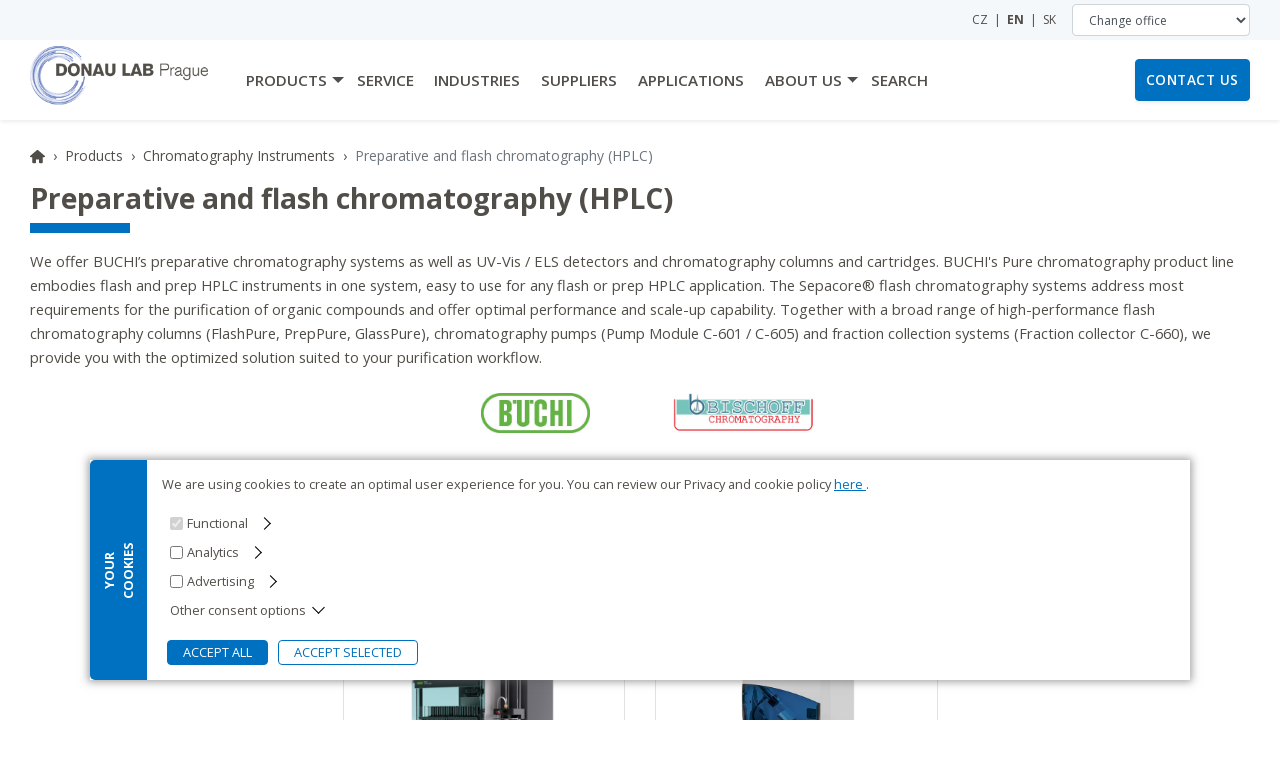

--- FILE ---
content_type: text/html; charset=utf-8
request_url: https://www.donaulab.cz/en/products/chromatography/preparative
body_size: 18885
content:
<!DOCTYPE html>
<html lang="en" dir="ltr">
  <head> 

    <!-- BEGIN META -->
    <meta charset="utf-8">
    <meta name="viewport" content="width=device-width, initial-scale=1, shrink-to-fit=no">
    <title>Preparative and flash chromatography (HPLC) | DONAU LAB Prague</title>
    <link rel="canonical" href="https://www.donaulab.cz:80/en/products/chromatography/preparative/en/products/chromatography/preparative">
    <link rel="alternate" hreflang="cs" href="https://www.donaulab.cz:80/en/products/chromatography/preparative/produkty/chromatograficke/preparativni">
    <link rel="alternate" hreflang="sk" href="https://www.donaulab.cz:80/en/products/chromatography/preparative/sk/produkty/chromatography/preparative">
    <meta property="og:title" content="Preparative and flash chromatography (HPLC) - LPP Group">
    <meta property="og:url" content="http://www.donaulab.cz:80/en/products/chromatography/preparative">
    <meta property="og:type" content="website">
    <meta property="og:image" content="/img/logos/group_logo.png">
    <meta name="description" content="">
    <meta property="og:description" content="">



    <!-- END META -->

    <!-- BEGIN FAVICON -->
    <link rel="apple-touch-icon" sizes="180x180" href="/apple-touch-icon.png">
    <link rel="icon" type="image/png" sizes="32x32" href="/favicon-32x32.png">
    <link rel="icon" type="image/png" sizes="16x16" href="/favicon-16x16.png">
    <link rel="manifest" href="/site.webmanifest">
    <link rel="mask-icon" href="/safari-pinned-tab.svg" color="#5bbad5">
    <meta name="msapplication-TileColor" content="#2d89ef">
    <meta name="theme-color" content="#ffffff">
    <meta name="google-site-verification" content="IugRGBvnvbUnm5IiITT5EHVkWaI4yXHSe_iofE8Dtus">
    <meta name="google-site-verification" content="d_UUEn3c905ublJ2iwXFEz2nQHw-UOK8EktEwSQP9KI">
    <!-- END FAVICON -->

    <!-- BEGIN STYLES -->
    <link rel="preconnect" href="https://fonts.gstatic.com/">
    <link rel="preconnect" href="https://fonts.gstatic.com/" crossorigin>
    <link rel="stylesheet" href="https://fonts.googleapis.com/css?family=Open+Sans:400,600,700&display=swap&subset=latin-ext">

    <link rel="stylesheet" href="https://cdn.jsdelivr.net/npm/bootstrap@4.6.2/dist/css/bootstrap.min.css" integrity="sha384-xOolHFLEh07PJGoPkLv1IbcEPTNtaed2xpHsD9ESMhqIYd0nLMwNLD69Npy4HI+N" crossorigin="anonymous">

    <link rel="stylesheet" type="text/css" href="/css/style.css?v=20250909">
    <link rel="stylesheet" type="text/css" href="https://cdnjs.cloudflare.com/ajax/libs/ekko-lightbox/5.3.0/ekko-lightbox.css" integrity="sha512-Velp0ebMKjcd9RiCoaHhLXkR1sFoCCWXNp6w4zj1hfMifYB5441C+sKeBl/T/Ka6NjBiRfBBQRaQq65ekYz3UQ==" crossorigin="anonymous">
    <!-- END STYLES -->

    <!-- BEGIN MEASUREMENT -->
  <!-- Google Tag Manager -->
  <script type="469329e32bb29d2fa561d863-text/javascript">
  (function(w,d,s,l,i){w[l]=w[l]||[];w[l].push({'gtm.start':
  new Date().getTime(),event:'gtm.js'});var f=d.getElementsByTagName(s)[0],
  j=d.createElement(s),dl=l!='dataLayer'?'&l='+l:'';j.async=true;j.src=
  'https://www.googletagmanager.com/gtm.js?id='+i+dl;f.parentNode.insertBefore(j,f);
  })(window,document,'script','dataLayer',"GTM-TCSK2GFJ");

  window.dataLayer = window.dataLayer || [];
  function gtag(){dataLayer.push(arguments);}
  gtag('consent', 'default', {
  'ad_storage': 'denied',
  'analytics_storage': 'denied',
  'personalization_storage': 'denied',
  'security_storage': 'denied',
  'ad_user_data': 'denied',
  'ad_personalization': 'denied',
  'functionality_storage': 'granted',
  });
  </script>
  <!-- End Google Tag Manager -->
    
    
    <!-- END MEASUREMENT -->

  </head>
  <body >

<!-- Google Tag Manager (noscript) -->
<noscript><iframe src="https://www.googletagmanager.com/ns.html?id=GTM-TCSK2GFJ"
height="0" width="0" style="display:none;visibility:hidden"></iframe></noscript>
<!-- End Google Tag Manager (noscript) -->

    <!-- BEGIN HEADER -->
    <header id="headerMain" class="header-main shadow-sm fixed-top">
      <div class="header-upper">
        <div class="container">

          <!-- BEGIN LANGUAGE SELECT -->
                <span class="pr-3">
                 <a 
                    href="/produkty/chromatograficke/preparativni"
                    title="Czech">CZ</a>
              &nbsp;|&nbsp;
                 <a class="font-weight-bold"
                    href="/en/products/chromatography/preparative"
                    title="English">EN</a>
              &nbsp;|&nbsp;
                 <a 
                    href="/sk/produkty/chromatography/preparative"
                    title="Slovak">SK</a>
              
                </span>
          <!-- END LANGUAGE SELECT -->

          <!-- BEGIN DOMAIN SELECT -->
              <form>
                <label class="sr-only" for="changeLocation">Change office</label>
                <select class="form-control" id="changeLocation">
                  <option selected disabled>Change office</option>
                  <option data-domain="//www.lpp-group.com">LPP Group</option>
                  <option data-domain="//www.donaulab.hu">DONAU LAB Budapest</option>
                  <option data-domain="//www.donaulab.si">DONAU LAB Ljubljana</option>
                  <option data-domain="//www.lpp-equipment.pl">LPP Equipment Warsaw</option>
                  <option data-domain="//www.prolabas.com">UAB Prolabas Baltics</option>
                </select>
              </form>
          <!-- END DOMAIN SELECT -->

        </div>
      </div>
<nav class="header-lower navbar navbar-expand-xl text-uppercase">
  <div class="container h-100">
    <div class="row h-100 justify-content-between">

      <!-- Logo -->
      <div class="col-5 col-xl-2 order-1">
        <div class="d-flex h-100 align-items-center">
          <a class="navbar-brand" href="/en/" title="Home">
            <img src="/img/logo/donaulab_cz.gif" alt="Logo DONAU LAB Prague">
          </a>
        </div>
      </div>

      <!-- Toggle Button for Offcanvas (mobile only) -->
      <div class="col-2 order-2 d-xl-none text-center px-0">
        <div class="d-flex h-100 align-items-center justify-content-center">
          <button class="navbar-toggler" type="button" id="navbarSideToggle" aria-label="Toggle navigation">
            <span class="text-uppercase">Menu</span>
          </button>
        </div>
      </div>
      

      <!-- Contact button -->
      <div class="col-5 col-xl-2 order-3 text-right">
        <div class="d-flex h-100 align-items-center justify-content-end">
            <a href="/en/contact-us?prevPage=http%253A%252F%252Fwww.donaulab.cz%253A80%252Fen%252Fproducts%252Fchromatography%252Fpreparative#message-form"
              class="btn btn-default contact-btn" role="button">Contact us</a>
        </div>
      </div>

      <!-- Desktop Menu (xl and up) -->
      <div class="col-12 col-xl-8 order-4 order-xl-2 d-none d-xl-block">
        <div class="d-flex h-100 align-items-center">
<!-- BEGIN MENU -->
<ul id="mainMenuBar" class="h-100 navbar-nav main-menu ">
      <li class="nav-item dropdown">
        <div class="d-flex h-xl-100">
          <a class="h-xl-100 d-flex align-items-center nav-link d-inline-block pr-0" href="/en/products" ><span>Products</span></a>
          <span class="h-xl-100 d-flex align-items-center dropdown-toggle px-3 px-xl-0 nav-link" id="dropdown-link-7ed69645-9708-4f06-95ef-f7a362201f29" aria-haspopup="true" aria-expanded="false"><span class="sr-only"></span></span>
        </div>
        <!-- BEGIN SUB-MENU -->
        <ul class="dropdown-menu" aria-labelledby="dropdown-link-7ed69645-9708-4f06-95ef-f7a362201f29" id="dropdown-7ed69645-9708-4f06-95ef-f7a362201f29">
            <li>
              <div class="dropdown-item d-flex">
                <a class="nav-link py-0" href="/en/products/reactors">Reactors</a>
                <span class="dropdown-toggle px-3" id="dropdown-link-662e16d2-5a2a-44a8-9184-190161887d7d" aria-haspopup="true" aria-expanded="false"></span>
              </div>
              <!-- BEGIN SUB-SUB-MENU -->
              <ul class="submenu dropdown-menu" aria-labelledby="dropdown-link-662e16d2-5a2a-44a8-9184-190161887d7d" id="dropdown-662e16d2-5a2a-44a8-9184-190161887d7d">
                  <li>
                    <div class="dropdown-item d-flex">
                      <a class="nav-link py-0" href="/en/products/bioreactors-fermentors" >Bioreactors / Fermentors</a>
                      <span class="dropdown-toggle px-3" id="dropdown-link-662e16d2-5a2a-44a8-9184-190161887d7d.7eca2e81-908a-4d16-9fc8-69f7f734df8e" aria-haspopup="true" aria-expanded="false"></span>
                    </div>
                    <!-- BEGIN SUB-SUB-SUB-MENU -->
                    <ul class="submenu dropdown-menu" aria-labelledby="dropdown-link-662e16d2-5a2a-44a8-9184-190161887d7d.7eca2e81-908a-4d16-9fc8-69f7f734df8e" id="dropdown-662e16d2-5a2a-44a8-9184-190161887d7d.7eca2e81-908a-4d16-9fc8-69f7f734df8e">
                        <li>
                          <div class="dropdown-item">
                            <a class="nav-link py-0" href="/en/products/bioreactors-fermentors/laboratory">Laboratory Bioreactors / Fermentors</a>
                          </div>
                        </li>
                        <li>
                          <div class="dropdown-item">
                            <a class="nav-link py-0" href="/en/products/bioreactors-fermentors/pilot-plant">Pilot Plant Bioreactors / Fermentors</a>
                          </div>
                        </li>
                        <li>
                          <div class="dropdown-item">
                            <a class="nav-link py-0" href="/en/products/bioreactors-fermentors/industrial">Industrial Bioreactors / Fermentors</a>
                          </div>
                        </li>
                        <li>
                          <div class="dropdown-item">
                            <a class="nav-link py-0" href="/en/products/bioreactors-fermentors/automatic-bioreactors">Automatic bioreactors</a>
                          </div>
                        </li>
                    </ul>
                    <!-- END SUB-SUB-SUB-MENU -->
                  </li>
                  <li>
                    <div class="dropdown-item d-flex">
                      <a class="nav-link py-0" href="/en/products/reactors/pressure" >Pressure Reactors</a>
                      <span class="dropdown-toggle px-3" id="dropdown-link-662e16d2-5a2a-44a8-9184-190161887d7d.19e74250-0aea-4dc8-ba9b-e1dc8b7d2fbe" aria-haspopup="true" aria-expanded="false"></span>
                    </div>
                    <!-- BEGIN SUB-SUB-SUB-MENU -->
                    <ul class="submenu dropdown-menu" aria-labelledby="dropdown-link-662e16d2-5a2a-44a8-9184-190161887d7d.19e74250-0aea-4dc8-ba9b-e1dc8b7d2fbe" id="dropdown-662e16d2-5a2a-44a8-9184-190161887d7d.19e74250-0aea-4dc8-ba9b-e1dc8b7d2fbe">
                        <li>
                          <div class="dropdown-item">
                            <a class="nav-link py-0" href="/en/products/reactors/pressure/small-scale">Small Pressure Reactors (10 to 300 ml)</a>
                          </div>
                        </li>
                        <li>
                          <div class="dropdown-item">
                            <a class="nav-link py-0" href="/en/products/reactors/pressure/mid-scale">Mid-scale Pressure Reactors (0.5 to 20 l)</a>
                          </div>
                        </li>
                        <li>
                          <div class="dropdown-item">
                            <a class="nav-link py-0" href="/en/products/reactors/pressure/large-scale">Large Pressure Reactors (20 to 500 l)</a>
                          </div>
                        </li>
                        <li>
                          <div class="dropdown-item">
                            <a class="nav-link py-0" href="/en/products/reactors/pressure/metal-free">Metal-free / Inert Pressure Reactors (100 ml to 20 l)</a>
                          </div>
                        </li>
                        <li>
                          <div class="dropdown-item">
                            <a class="nav-link py-0" href="/en/products/reactors/pressure/high-pressure">High-Pressure Reactors (0.1 to 1 l)</a>
                          </div>
                        </li>
                    </ul>
                    <!-- END SUB-SUB-SUB-MENU -->
                  </li>
                  <li>
                    <div class="dropdown-item d-flex">
                      <a class="nav-link py-0" href="/en/products/reactors/glass-reactors" >Glass Reactors</a>
                      <span class="dropdown-toggle px-3" id="dropdown-link-662e16d2-5a2a-44a8-9184-190161887d7d.3bff9d9d-99af-4d53-a4d5-f509f6d1aae7" aria-haspopup="true" aria-expanded="false"></span>
                    </div>
                    <!-- BEGIN SUB-SUB-SUB-MENU -->
                    <ul class="submenu dropdown-menu" aria-labelledby="dropdown-link-662e16d2-5a2a-44a8-9184-190161887d7d.3bff9d9d-99af-4d53-a4d5-f509f6d1aae7" id="dropdown-662e16d2-5a2a-44a8-9184-190161887d7d.3bff9d9d-99af-4d53-a4d5-f509f6d1aae7">
                        <li>
                          <div class="dropdown-item">
                            <a class="nav-link py-0" href="/en/products/reactors/glass-reactors/laboratory">Laboratory Glass Reactors</a>
                          </div>
                        </li>
                        <li>
                          <div class="dropdown-item">
                            <a class="nav-link py-0" href="/en/products/reactors/glass-reactors/pilot-production">Pilot &amp; Production-Scale Glass Reactors</a>
                          </div>
                        </li>
                    </ul>
                    <!-- END SUB-SUB-SUB-MENU -->
                  </li>
                  <li>
                    <div class="dropdown-item d-flex">
                      <a class="nav-link py-0" href="/en/products/reactors/process-equipment" >Process Equipment</a>
                      <span class="dropdown-toggle px-3" id="dropdown-link-662e16d2-5a2a-44a8-9184-190161887d7d.9b7defd6-a689-41fd-8575-1ef9501e73fc" aria-haspopup="true" aria-expanded="false"></span>
                    </div>
                    <!-- BEGIN SUB-SUB-SUB-MENU -->
                    <ul class="submenu dropdown-menu" aria-labelledby="dropdown-link-662e16d2-5a2a-44a8-9184-190161887d7d.9b7defd6-a689-41fd-8575-1ef9501e73fc" id="dropdown-662e16d2-5a2a-44a8-9184-190161887d7d.9b7defd6-a689-41fd-8575-1ef9501e73fc">
                        <li>
                          <div class="dropdown-item">
                            <a class="nav-link py-0" href="/en/products/reactors/process-equipment/glass">Glass Process Equipment</a>
                          </div>
                        </li>
                        <li>
                          <div class="dropdown-item">
                            <a class="nav-link py-0" href="/en/products/reactors/process-equipment/glass-lined">Glass-lined Reactors</a>
                          </div>
                        </li>
                        <li>
                          <div class="dropdown-item">
                            <a class="nav-link py-0" href="/en/products/reactors/process-equipment/stainless-steel">Stainless Steel Reactor Systems</a>
                          </div>
                        </li>
                    </ul>
                    <!-- END SUB-SUB-SUB-MENU -->
                  </li>
                  <li class="nav-item">
                    <div class="dropdown-item">
                      <a class="nav-link py-0" href="/en/products/reactors/continuous-flow-micro-reactors">Continuous Flow Reactors / Micro Reactors</a>
                    </div>
                  </li>
                  <li class="nav-item">
                    <div class="dropdown-item">
                      <a class="nav-link py-0" href="/en/products/reactors/automation-process-control">Automation &amp; Process Control</a>
                    </div>
                  </li>
                  <li class="nav-item">
                    <div class="dropdown-item">
                      <a class="nav-link py-0" href="/en/products/reactors/safety-calorimeters">Safety Calorimeters</a>
                    </div>
                  </li>
              </ul>
              <!-- END SUB-SUB-MENU -->
            </li>
            <li>
              <div class="dropdown-item d-flex">
                <a class="nav-link py-0" href="/en/products/bioreactors-fermentors">Bioreactors / Fermentors</a>
                <span class="dropdown-toggle px-3" id="dropdown-link-7eca2e81-908a-4d16-9fc8-69f7f734df8e" aria-haspopup="true" aria-expanded="false"></span>
              </div>
              <!-- BEGIN SUB-SUB-MENU -->
              <ul class="submenu dropdown-menu" aria-labelledby="dropdown-link-7eca2e81-908a-4d16-9fc8-69f7f734df8e" id="dropdown-7eca2e81-908a-4d16-9fc8-69f7f734df8e">
                  <li class="nav-item">
                    <div class="dropdown-item">
                      <a class="nav-link py-0" href="/en/products/bioreactors-fermentors/laboratory">Laboratory Bioreactors / Fermentors</a>
                    </div>
                  </li>
                  <li class="nav-item">
                    <div class="dropdown-item">
                      <a class="nav-link py-0" href="/en/products/bioreactors-fermentors/pilot-plant">Pilot Plant Bioreactors / Fermentors</a>
                    </div>
                  </li>
                  <li class="nav-item">
                    <div class="dropdown-item">
                      <a class="nav-link py-0" href="/en/products/bioreactors-fermentors/industrial">Industrial Bioreactors / Fermentors</a>
                    </div>
                  </li>
                  <li class="nav-item">
                    <div class="dropdown-item">
                      <a class="nav-link py-0" href="/en/products/bioreactors-fermentors/automatic-bioreactors">Automatic bioreactors</a>
                    </div>
                  </li>
              </ul>
              <!-- END SUB-SUB-MENU -->
            </li>
            <li>
              <div class="dropdown-item d-flex">
                <a class="nav-link py-0" href="/en/products/evaporators">Evaporators</a>
                <span class="dropdown-toggle px-3" id="dropdown-link-179a59a0-ea37-4207-8177-c07be6a28590" aria-haspopup="true" aria-expanded="false"></span>
              </div>
              <!-- BEGIN SUB-SUB-MENU -->
              <ul class="submenu dropdown-menu" aria-labelledby="dropdown-link-179a59a0-ea37-4207-8177-c07be6a28590" id="dropdown-179a59a0-ea37-4207-8177-c07be6a28590">
                  <li>
                    <div class="dropdown-item d-flex">
                      <a class="nav-link py-0" href="/en/products/evaporators/laboratory-rotary-evaporators" >Laboratory Rotary Evaporators</a>
                      <span class="dropdown-toggle px-3" id="dropdown-link-179a59a0-ea37-4207-8177-c07be6a28590.90408a7c-d257-4884-8d12-1ea7a98e97b3" aria-haspopup="true" aria-expanded="false"></span>
                    </div>
                    <!-- BEGIN SUB-SUB-SUB-MENU -->
                    <ul class="submenu dropdown-menu" aria-labelledby="dropdown-link-179a59a0-ea37-4207-8177-c07be6a28590.90408a7c-d257-4884-8d12-1ea7a98e97b3" id="dropdown-179a59a0-ea37-4207-8177-c07be6a28590.90408a7c-d257-4884-8d12-1ea7a98e97b3">
                        <li>
                          <div class="dropdown-item">
                            <a class="nav-link py-0" href="/en/products/evaporators/laboratory-rotary-evaporators/vacuum-pumps">Vacuum pumps</a>
                          </div>
                        </li>
                        <li>
                          <div class="dropdown-item">
                            <a class="nav-link py-0" href="/en/products/evaporators/laboratory-rotary-evaporators/recirculating-chillers">Recirculating chillers</a>
                          </div>
                        </li>
                        <li>
                          <div class="dropdown-item">
                            <a class="nav-link py-0" href="/en/products/evaporators/laboratory-rotary-evaporators/evaporators">Evaporators</a>
                          </div>
                        </li>
                        <li>
                          <div class="dropdown-item">
                            <a class="nav-link py-0" href="/en/products/evaporators/laboratory-rotary-evaporators/interfaces">Interfaces</a>
                          </div>
                        </li>
                    </ul>
                    <!-- END SUB-SUB-SUB-MENU -->
                  </li>
                  <li class="nav-item">
                    <div class="dropdown-item">
                      <a class="nav-link py-0" href="/en/products/evaporators/industrial-rotary-evaporators">Industrial Rotary Evaporators</a>
                    </div>
                  </li>
                  <li class="nav-item">
                    <div class="dropdown-item">
                      <a class="nav-link py-0" href="/en/products/evaporators/parallel-evaporators">Parallel Evaporators</a>
                    </div>
                  </li>
              </ul>
              <!-- END SUB-SUB-MENU -->
            </li>
            <li>
              <div class="dropdown-item d-flex">
                <a class="nav-link py-0" href="/en/products/dryers-encapsulators">Dryers &amp; Encapsulators</a>
                <span class="dropdown-toggle px-3" id="dropdown-link-338b77cb-f4d1-4f0c-8326-49f5826401fb" aria-haspopup="true" aria-expanded="false"></span>
              </div>
              <!-- BEGIN SUB-SUB-MENU -->
              <ul class="submenu dropdown-menu" aria-labelledby="dropdown-link-338b77cb-f4d1-4f0c-8326-49f5826401fb" id="dropdown-338b77cb-f4d1-4f0c-8326-49f5826401fb">
                  <li>
                    <div class="dropdown-item d-flex">
                      <a class="nav-link py-0" href="/en/products/dryers-encapsulators/spray-dryers" >Spray Dryers</a>
                      <span class="dropdown-toggle px-3" id="dropdown-link-338b77cb-f4d1-4f0c-8326-49f5826401fb.54b8dfbc-5608-4485-93af-4eb3d38f5875" aria-haspopup="true" aria-expanded="false"></span>
                    </div>
                    <!-- BEGIN SUB-SUB-SUB-MENU -->
                    <ul class="submenu dropdown-menu" aria-labelledby="dropdown-link-338b77cb-f4d1-4f0c-8326-49f5826401fb.54b8dfbc-5608-4485-93af-4eb3d38f5875" id="dropdown-338b77cb-f4d1-4f0c-8326-49f5826401fb.54b8dfbc-5608-4485-93af-4eb3d38f5875">
                        <li>
                          <div class="dropdown-item">
                            <a class="nav-link py-0" href="/en/products/dryers-encapsulators/spray-dryers/laboratory-spray-dryers">Laboratory spray dryers</a>
                          </div>
                        </li>
                    </ul>
                    <!-- END SUB-SUB-SUB-MENU -->
                  </li>
                  <li class="nav-item">
                    <div class="dropdown-item">
                      <a class="nav-link py-0" href="/en/products/dryers-encapsulators/encapsulators">Encapsulators</a>
                    </div>
                  </li>
                  <li class="nav-item">
                    <div class="dropdown-item">
                      <a class="nav-link py-0" href="/en/products/dryers-encapsulators/freeze-dryers">Freeze Dryers</a>
                    </div>
                  </li>
                  <li class="nav-item">
                    <div class="dropdown-item">
                      <a class="nav-link py-0" href="/en/products/dryers-encapsulators/vacuum-dryers">Vacuum Dryers</a>
                    </div>
                  </li>
                  <li class="nav-item">
                    <div class="dropdown-item">
                      <a class="nav-link py-0" href="/en/products/dryers-encapsulators/drying-chambers-ovens">Drying Chambers &amp; Ovens</a>
                    </div>
                  </li>
                  <li class="nav-item">
                    <div class="dropdown-item">
                      <a class="nav-link py-0" href="/en/products/dryers-encapsulators/flash-dryers">Flash Dryers</a>
                    </div>
                  </li>
              </ul>
              <!-- END SUB-SUB-MENU -->
            </li>
            <li>
              <div class="dropdown-item d-flex">
                <a class="nav-link py-0" href="/en/products/nutsche-filters">Nutsche Filters &amp; Filter Dryers</a>
                <span class="dropdown-toggle px-3" id="dropdown-link-92ddb172-01c4-4403-b3e2-b5303a474a30" aria-haspopup="true" aria-expanded="false"></span>
              </div>
              <!-- BEGIN SUB-SUB-MENU -->
              <ul class="submenu dropdown-menu" aria-labelledby="dropdown-link-92ddb172-01c4-4403-b3e2-b5303a474a30" id="dropdown-92ddb172-01c4-4403-b3e2-b5303a474a30">
                  <li class="nav-item">
                    <div class="dropdown-item">
                      <a class="nav-link py-0" href="/en/products/nutsche-filters/filter-dryers">Nutsche Filters &amp; Filter Dryers</a>
                    </div>
                  </li>
                  <li class="nav-item">
                    <div class="dropdown-item">
                      <a class="nav-link py-0" href="/en/products/nutsche-filters/filter-reactors">Filter reactors</a>
                    </div>
                  </li>
              </ul>
              <!-- END SUB-SUB-MENU -->
            </li>
            <li>
              <div class="dropdown-item d-flex">
                <a class="nav-link py-0" href="/en/products/centrifuges">Centrifuges</a>
                <span class="dropdown-toggle px-3" id="dropdown-link-1b5345d9-6d42-4edc-b051-4a4163b8c935" aria-haspopup="true" aria-expanded="false"></span>
              </div>
              <!-- BEGIN SUB-SUB-MENU -->
              <ul class="submenu dropdown-menu" aria-labelledby="dropdown-link-1b5345d9-6d42-4edc-b051-4a4163b8c935" id="dropdown-1b5345d9-6d42-4edc-b051-4a4163b8c935">
                  <li class="nav-item">
                    <div class="dropdown-item">
                      <a class="nav-link py-0" href="/en/products/centrifuges/batch">Batch Process Centrifuges</a>
                    </div>
                  </li>
                  <li class="nav-item">
                    <div class="dropdown-item">
                      <a class="nav-link py-0" href="/en/products/centrifuges/continuous">Continuous Process Centrifuges</a>
                    </div>
                  </li>
                  <li class="nav-item">
                    <div class="dropdown-item">
                      <a class="nav-link py-0" href="/en/products/centrifuges/supercentrifuges">Supercentrifuges</a>
                    </div>
                  </li>
              </ul>
              <!-- END SUB-SUB-MENU -->
            </li>
            <li>
              <div class="dropdown-item d-flex">
                <a class="nav-link py-0" href="/en/products/chromatography">Chromatography Instruments</a>
                <span class="dropdown-toggle px-3" id="dropdown-link-d0b601a6-0250-4e76-bfdd-ee20dae66df6" aria-haspopup="true" aria-expanded="false"></span>
              </div>
              <!-- BEGIN SUB-SUB-MENU -->
              <ul class="submenu dropdown-menu" aria-labelledby="dropdown-link-d0b601a6-0250-4e76-bfdd-ee20dae66df6" id="dropdown-d0b601a6-0250-4e76-bfdd-ee20dae66df6">
                  <li class="nav-item">
                    <div class="dropdown-item">
                      <a class="nav-link py-0" href="/en/products/chromatography/thin-layer-chromatography">Thin Layer Chromatography (TLC/HPTLC)</a>
                    </div>
                  </li>
                  <li>
                    <div class="dropdown-item d-flex">
                      <a class="nav-link py-0" href="/en/products/chromatography/preparative" >Preparative and flash chromatography (HPLC)</a>
                      <span class="dropdown-toggle px-3" id="dropdown-link-d0b601a6-0250-4e76-bfdd-ee20dae66df6.67ab3307-c59b-4aa8-9161-68f1f86adacf" aria-haspopup="true" aria-expanded="false"></span>
                    </div>
                    <!-- BEGIN SUB-SUB-SUB-MENU -->
                    <ul class="submenu dropdown-menu" aria-labelledby="dropdown-link-d0b601a6-0250-4e76-bfdd-ee20dae66df6.67ab3307-c59b-4aa8-9161-68f1f86adacf" id="dropdown-d0b601a6-0250-4e76-bfdd-ee20dae66df6.67ab3307-c59b-4aa8-9161-68f1f86adacf">
                        <li>
                          <div class="dropdown-item">
                            <a class="nav-link py-0" href="/en/products/chromatography/preparative/systems">Preparative Chromatography Systems (HPLC)</a>
                          </div>
                        </li>
                        <li>
                          <div class="dropdown-item">
                            <a class="nav-link py-0" href="/en/products/chromatography/preparative/columns-detectors">Chromatography Columns, Cartridges &amp; Detectors</a>
                          </div>
                        </li>
                    </ul>
                    <!-- END SUB-SUB-SUB-MENU -->
                  </li>
                  <li class="nav-item">
                    <div class="dropdown-item">
                      <a class="nav-link py-0" href="/en/products/chromatography/analytical">Analytical Chromatography (HPLC)</a>
                    </div>
                  </li>
              </ul>
              <!-- END SUB-SUB-MENU -->
            </li>
            <li>
              <div class="dropdown-item d-flex">
                <a class="nav-link py-0" href="/en/products/chromatography-instruments">Chromatography Instruments</a>
                <span class="dropdown-toggle px-3" id="dropdown-link-275f12f7-6eab-40c4-acfc-d631eb93c4ef" aria-haspopup="true" aria-expanded="false"></span>
              </div>
              <!-- BEGIN SUB-SUB-MENU -->
              <ul class="submenu dropdown-menu" aria-labelledby="dropdown-link-275f12f7-6eab-40c4-acfc-d631eb93c4ef" id="dropdown-275f12f7-6eab-40c4-acfc-d631eb93c4ef">
                  <li class="nav-item">
                    <div class="dropdown-item">
                      <a class="nav-link py-0" href="/en/products/chromatography-instruments/thin-layer-chromatography-tlchptlc">Thin Layer Chromatography (TLC/HPTLC)</a>
                    </div>
                  </li>
              </ul>
              <!-- END SUB-SUB-MENU -->
            </li>
            <li>
              <div class="dropdown-item d-flex">
                <a class="nav-link py-0" href="/en/products/distillators-extractors">Distillators &amp; Extractors</a>
                <span class="dropdown-toggle px-3" id="dropdown-link-a224f4ed-fada-4609-90ac-ac853e02aa2f" aria-haspopup="true" aria-expanded="false"></span>
              </div>
              <!-- BEGIN SUB-SUB-MENU -->
              <ul class="submenu dropdown-menu" aria-labelledby="dropdown-link-a224f4ed-fada-4609-90ac-ac853e02aa2f" id="dropdown-a224f4ed-fada-4609-90ac-ac853e02aa2f">
                  <li class="nav-item">
                    <div class="dropdown-item">
                      <a class="nav-link py-0" href="/en/products/distillators-extractors/kjeldahl">Kjeldahl Systems</a>
                    </div>
                  </li>
                  <li class="nav-item">
                    <div class="dropdown-item">
                      <a class="nav-link py-0" href="/en/products/distillators-extractors/extraction">Extraction Solutions</a>
                    </div>
                  </li>
                  <li class="nav-item">
                    <div class="dropdown-item">
                      <a class="nav-link py-0" href="/en/products/distillators-extractors/wine-distillators">Wine Distillators</a>
                    </div>
                  </li>
              </ul>
              <!-- END SUB-SUB-MENU -->
            </li>
            <li>
              <div class="dropdown-item d-flex">
                <a class="nav-link py-0" href="/en/products/measurement-instruments">Measurement Instruments</a>
                <span class="dropdown-toggle px-3" id="dropdown-link-3ee56c6b-f1b9-4bc4-a5cf-0cbcac8cfa46" aria-haspopup="true" aria-expanded="false"></span>
              </div>
              <!-- BEGIN SUB-SUB-MENU -->
              <ul class="submenu dropdown-menu" aria-labelledby="dropdown-link-3ee56c6b-f1b9-4bc4-a5cf-0cbcac8cfa46" id="dropdown-3ee56c6b-f1b9-4bc4-a5cf-0cbcac8cfa46">
                  <li class="nav-item">
                    <div class="dropdown-item">
                      <a class="nav-link py-0" href="/en/products/measurement-instruments/nir-spectroscopy">NIR Analysis / Spectroscopy</a>
                    </div>
                  </li>
                  <li class="nav-item">
                    <div class="dropdown-item">
                      <a class="nav-link py-0" href="/en/products/oenology/oenological-analysis">Oenological Analysis</a>
                    </div>
                  </li>
                  <li class="nav-item">
                    <div class="dropdown-item">
                      <a class="nav-link py-0" href="/en/products/measurement-instruments/melting-boiling-point">Melting / Boiling Point Analysis</a>
                    </div>
                  </li>
                  <li class="nav-item">
                    <div class="dropdown-item">
                      <a class="nav-link py-0" href="/en/products/measurement-instruments/moisture-ash">Moisture &amp; Ash Analysis</a>
                    </div>
                  </li>
                  <li class="nav-item">
                    <div class="dropdown-item">
                      <a class="nav-link py-0" href="/en/products/measurement-instruments/tensiometers">Tensiometers</a>
                    </div>
                  </li>
                  <li class="nav-item">
                    <div class="dropdown-item">
                      <a class="nav-link py-0" href="/en/products/measurement-instruments/balances">Balances / Scales</a>
                    </div>
                  </li>
                  <li class="nav-item">
                    <div class="dropdown-item">
                      <a class="nav-link py-0" href="/en/products/measurement-instruments/liquid-properties-analyzer">Liquid properties analyzer</a>
                    </div>
                  </li>
                  <li>
                    <div class="dropdown-item d-flex">
                      <a class="nav-link py-0" href="/en/products/measurement-instruments/electrochemical-measuring-devices" >Electrochemical measuring devices</a>
                      <span class="dropdown-toggle px-3" id="dropdown-link-3ee56c6b-f1b9-4bc4-a5cf-0cbcac8cfa46.78203276-e45a-4e76-a7df-8997e93b1c00" aria-haspopup="true" aria-expanded="false"></span>
                    </div>
                    <!-- BEGIN SUB-SUB-SUB-MENU -->
                    <ul class="submenu dropdown-menu" aria-labelledby="dropdown-link-3ee56c6b-f1b9-4bc4-a5cf-0cbcac8cfa46.78203276-e45a-4e76-a7df-8997e93b1c00" id="dropdown-3ee56c6b-f1b9-4bc4-a5cf-0cbcac8cfa46.78203276-e45a-4e76-a7df-8997e93b1c00">
                        <li>
                          <div class="dropdown-item">
                            <a class="nav-link py-0" href="/en/products/measurement-instruments/electrochemical-measuring-devices/digital-ph-sensors">Digital pH sensors</a>
                          </div>
                        </li>
                        <li>
                          <div class="dropdown-item">
                            <a class="nav-link py-0" href="/en/products/measurement-instruments/electrochemical-measuring-devices/memosens-digital-oxygen-sensors">Memosens digital oxygen sensors</a>
                          </div>
                        </li>
                        <li>
                          <div class="dropdown-item">
                            <a class="nav-link py-0" href="/en/products/measurement-instruments/electrochemical-measuring-devices/memosens-conductivity-sensors">Memosens conductivity sensors</a>
                          </div>
                        </li>
                        <li>
                          <div class="dropdown-item">
                            <a class="nav-link py-0" href="/en/products/measurement-instruments/electrochemical-measuring-devices/handheld-for-digital-memosens">Handheld for digital Memosens sensors</a>
                          </div>
                        </li>
                    </ul>
                    <!-- END SUB-SUB-SUB-MENU -->
                  </li>
              </ul>
              <!-- END SUB-SUB-MENU -->
            </li>
            <li>
              <div class="dropdown-item d-flex">
                <a class="nav-link py-0" href="/en/products/mixers-homogenizers-mills">Mixers, Homogenizers &amp; Mills</a>
                <span class="dropdown-toggle px-3" id="dropdown-link-20a573f1-30c2-4f6a-8a5f-ae1c3bf94c92" aria-haspopup="true" aria-expanded="false"></span>
              </div>
              <!-- BEGIN SUB-SUB-MENU -->
              <ul class="submenu dropdown-menu" aria-labelledby="dropdown-link-20a573f1-30c2-4f6a-8a5f-ae1c3bf94c92" id="dropdown-20a573f1-30c2-4f6a-8a5f-ae1c3bf94c92">
                  <li class="nav-item">
                    <div class="dropdown-item">
                      <a class="nav-link py-0" href="/en/products/mixers-homogenizers-mills/rotor-stator-homogenizers">Rotor / Stator Homogenizers</a>
                    </div>
                  </li>
                  <li class="nav-item">
                    <div class="dropdown-item">
                      <a class="nav-link py-0" href="/en/products/mixers-homogenizers-mills/high-pressure-homogenizers">High Pressure Homogenizers</a>
                    </div>
                  </li>
                  <li class="nav-item">
                    <div class="dropdown-item">
                      <a class="nav-link py-0" href="/en/products/mixers-homogenizers-mills/sonomechanicsr-ultrasonic-homogenizing">SONOMECHANICS® Ultrasonic Homogenizing</a>
                    </div>
                  </li>
                  <li class="nav-item">
                    <div class="dropdown-item">
                      <a class="nav-link py-0" href="/en/products/mixers-homogenizers-mills/mixers-blenders">Mixers &amp; Blenders</a>
                    </div>
                  </li>
                  <li class="nav-item">
                    <div class="dropdown-item">
                      <a class="nav-link py-0" href="/en/products/mixers-homogenizers-mills/planetary-centrifugal-mixers">Planetary Centrifugal Mixers</a>
                    </div>
                  </li>
                  <li class="nav-item">
                    <div class="dropdown-item">
                      <a class="nav-link py-0" href="/en/products/mixers-homogenizers-mills/jet-mills-micronizers">Jet Mills / Micronizers</a>
                    </div>
                  </li>
                  <li class="nav-item">
                    <div class="dropdown-item">
                      <a class="nav-link py-0" href="/en/products/mixers-homogenizers-mills/mechanical-mills">Mechanical Mills</a>
                    </div>
                  </li>
              </ul>
              <!-- END SUB-SUB-MENU -->
            </li>
            <li>
              <div class="dropdown-item d-flex">
                <a class="nav-link py-0" href="/en/products/oenology">Oenology</a>
                <span class="dropdown-toggle px-3" id="dropdown-link-5b21df25-c8d0-4263-a465-6955a2771f55" aria-haspopup="true" aria-expanded="false"></span>
              </div>
              <!-- BEGIN SUB-SUB-MENU -->
              <ul class="submenu dropdown-menu" aria-labelledby="dropdown-link-5b21df25-c8d0-4263-a465-6955a2771f55" id="dropdown-5b21df25-c8d0-4263-a465-6955a2771f55">
                  <li class="nav-item">
                    <div class="dropdown-item">
                      <a class="nav-link py-0" href="/en/products/oenology/oenological-analysis">Oenological Analysis</a>
                    </div>
                  </li>
              </ul>
              <!-- END SUB-SUB-MENU -->
            </li>
            <li>
              <div class="dropdown-item d-flex">
                <a class="nav-link py-0" href="/en/products/pharmaceuticalfood-product-testers">Pharmaceutical/Food Product Testers</a>
                <span class="dropdown-toggle px-3" id="dropdown-link-20c6d3a8-1691-4e0d-a5c8-16ca15c373e3" aria-haspopup="true" aria-expanded="false"></span>
              </div>
              <!-- BEGIN SUB-SUB-MENU -->
              <ul class="submenu dropdown-menu" aria-labelledby="dropdown-link-20c6d3a8-1691-4e0d-a5c8-16ca15c373e3" id="dropdown-20c6d3a8-1691-4e0d-a5c8-16ca15c373e3">
                  <li class="nav-item">
                    <div class="dropdown-item">
                      <a class="nav-link py-0" href="/en/products/pharmaceuticalfood-product-testers/leak-and-gas-analysis-tester-for-packaging-integrity">Leak and Gas Analysis Tester for Packaging Integrity</a>
                    </div>
                  </li>
              </ul>
              <!-- END SUB-SUB-MENU -->
            </li>
            <li>
              <div class="dropdown-item d-flex">
                <a class="nav-link py-0" href="/en/products/life-sciences-microbiology">Life Sciences / Microbiology</a>
                <span class="dropdown-toggle px-3" id="dropdown-link-aaf285ee-ff50-41a7-97f1-549b2ccaccb8" aria-haspopup="true" aria-expanded="false"></span>
              </div>
              <!-- BEGIN SUB-SUB-MENU -->
              <ul class="submenu dropdown-menu" aria-labelledby="dropdown-link-aaf285ee-ff50-41a7-97f1-549b2ccaccb8" id="dropdown-aaf285ee-ff50-41a7-97f1-549b2ccaccb8">
                  <li>
                    <div class="dropdown-item d-flex">
                      <a class="nav-link py-0" href="/en/products/bioreactors-fermentors" >Bioreactors / Fermentors</a>
                      <span class="dropdown-toggle px-3" id="dropdown-link-aaf285ee-ff50-41a7-97f1-549b2ccaccb8.7eca2e81-908a-4d16-9fc8-69f7f734df8e" aria-haspopup="true" aria-expanded="false"></span>
                    </div>
                    <!-- BEGIN SUB-SUB-SUB-MENU -->
                    <ul class="submenu dropdown-menu" aria-labelledby="dropdown-link-aaf285ee-ff50-41a7-97f1-549b2ccaccb8.7eca2e81-908a-4d16-9fc8-69f7f734df8e" id="dropdown-aaf285ee-ff50-41a7-97f1-549b2ccaccb8.7eca2e81-908a-4d16-9fc8-69f7f734df8e">
                        <li>
                          <div class="dropdown-item">
                            <a class="nav-link py-0" href="/en/products/bioreactors-fermentors/laboratory">Laboratory Bioreactors / Fermentors</a>
                          </div>
                        </li>
                        <li>
                          <div class="dropdown-item">
                            <a class="nav-link py-0" href="/en/products/bioreactors-fermentors/pilot-plant">Pilot Plant Bioreactors / Fermentors</a>
                          </div>
                        </li>
                        <li>
                          <div class="dropdown-item">
                            <a class="nav-link py-0" href="/en/products/bioreactors-fermentors/industrial">Industrial Bioreactors / Fermentors</a>
                          </div>
                        </li>
                        <li>
                          <div class="dropdown-item">
                            <a class="nav-link py-0" href="/en/products/bioreactors-fermentors/automatic-bioreactors">Automatic bioreactors</a>
                          </div>
                        </li>
                    </ul>
                    <!-- END SUB-SUB-SUB-MENU -->
                  </li>
                  <li class="nav-item">
                    <div class="dropdown-item">
                      <a class="nav-link py-0" href="/en/products/life-sciences-microbiology/shakers">Shakers</a>
                    </div>
                  </li>
                  <li class="nav-item">
                    <div class="dropdown-item">
                      <a class="nav-link py-0" href="/en/products/life-sciences-microbiology/incubators-growth-chambers">Incubators / Refrigerated Incubators</a>
                    </div>
                  </li>
                  <li>
                    <div class="dropdown-item d-flex">
                      <a class="nav-link py-0" href="/en/products/life-sciences-microbiology/sterilizers" >Sterilizers</a>
                      <span class="dropdown-toggle px-3" id="dropdown-link-aaf285ee-ff50-41a7-97f1-549b2ccaccb8.38e35693-8638-4890-9793-0a9fe756b97b" aria-haspopup="true" aria-expanded="false"></span>
                    </div>
                    <!-- BEGIN SUB-SUB-SUB-MENU -->
                    <ul class="submenu dropdown-menu" aria-labelledby="dropdown-link-aaf285ee-ff50-41a7-97f1-549b2ccaccb8.38e35693-8638-4890-9793-0a9fe756b97b" id="dropdown-aaf285ee-ff50-41a7-97f1-549b2ccaccb8.38e35693-8638-4890-9793-0a9fe756b97b">
                        <li>
                          <div class="dropdown-item">
                            <a class="nav-link py-0" href="/en/products/life-sciences-microbiology/sterilizers/steam">Steam Sterilizers</a>
                          </div>
                        </li>
                    </ul>
                    <!-- END SUB-SUB-SUB-MENU -->
                  </li>
                  <li>
                    <div class="dropdown-item d-flex">
                      <a class="nav-link py-0" href="/en/products/life-sciences-microbiology/pipetting" >Pipetting</a>
                      <span class="dropdown-toggle px-3" id="dropdown-link-aaf285ee-ff50-41a7-97f1-549b2ccaccb8.c97486db-3608-4a44-bc04-d6c96e77edb1" aria-haspopup="true" aria-expanded="false"></span>
                    </div>
                    <!-- BEGIN SUB-SUB-SUB-MENU -->
                    <ul class="submenu dropdown-menu" aria-labelledby="dropdown-link-aaf285ee-ff50-41a7-97f1-549b2ccaccb8.c97486db-3608-4a44-bc04-d6c96e77edb1" id="dropdown-aaf285ee-ff50-41a7-97f1-549b2ccaccb8.c97486db-3608-4a44-bc04-d6c96e77edb1">
                        <li>
                          <div class="dropdown-item">
                            <a class="nav-link py-0" href="/en/products/life-sciences-microbiology/pipetting/pipettes-controllers">Pipettes &amp; Pipette Controllers</a>
                          </div>
                        </li>
                        <li>
                          <div class="dropdown-item">
                            <a class="nav-link py-0" href="/en/products/life-sciences-microbiology/pipetting/microplate-dispensers">Multichannel Microplate Dispensers</a>
                          </div>
                        </li>
                    </ul>
                    <!-- END SUB-SUB-SUB-MENU -->
                  </li>
                  <li class="nav-item">
                    <div class="dropdown-item">
                      <a class="nav-link py-0" href="/en/products/life-sciences-microbiology/media-preparation">Media Preparation</a>
                    </div>
                  </li>
                  <li class="nav-item">
                    <div class="dropdown-item">
                      <a class="nav-link py-0" href="/en/products/thermostats-baths-freezers/ultralow-freezers">Ultralow Temperature Freezers</a>
                    </div>
                  </li>
                  <li class="nav-item">
                    <div class="dropdown-item">
                      <a class="nav-link py-0" href="/en/products/life-sciences-microbiology/biological-safety-cabinets">Biological Safety Cabinets</a>
                    </div>
                  </li>
                  <li class="nav-item">
                    <div class="dropdown-item">
                      <a class="nav-link py-0" href="/en/products/life-sciences-microbiology/cell-cultivation-systems">Cell Cultivation Systems</a>
                    </div>
                  </li>
              </ul>
              <!-- END SUB-SUB-MENU -->
            </li>
            <li>
              <div class="dropdown-item d-flex">
                <a class="nav-link py-0" href="/en/products/tablet-capsule-testers">Tablet &amp; Capsule Testers</a>
                <span class="dropdown-toggle px-3" id="dropdown-link-e235c38b-ef6a-4e6d-a6b9-c32891e069ee" aria-haspopup="true" aria-expanded="false"></span>
              </div>
              <!-- BEGIN SUB-SUB-MENU -->
              <ul class="submenu dropdown-menu" aria-labelledby="dropdown-link-e235c38b-ef6a-4e6d-a6b9-c32891e069ee" id="dropdown-e235c38b-ef6a-4e6d-a6b9-c32891e069ee">
                  <li>
                    <div class="dropdown-item d-flex">
                      <a class="nav-link py-0" href="/en/products/tablet-capsule-testers/laboratory-testing-systems" >Laboratory Testing Systems</a>
                      <span class="dropdown-toggle px-3" id="dropdown-link-e235c38b-ef6a-4e6d-a6b9-c32891e069ee.ef58423e-f22f-4eed-b336-77df394a7866" aria-haspopup="true" aria-expanded="false"></span>
                    </div>
                    <!-- BEGIN SUB-SUB-SUB-MENU -->
                    <ul class="submenu dropdown-menu" aria-labelledby="dropdown-link-e235c38b-ef6a-4e6d-a6b9-c32891e069ee.ef58423e-f22f-4eed-b336-77df394a7866" id="dropdown-e235c38b-ef6a-4e6d-a6b9-c32891e069ee.ef58423e-f22f-4eed-b336-77df394a7866">
                        <li>
                          <div class="dropdown-item">
                            <a class="nav-link py-0" href="/en/products/tablet-capsule-testers/laboratory-testing-systems/hardness-dimensions">Hardness &amp; Dimensions Testing Systems</a>
                          </div>
                        </li>
                        <li>
                          <div class="dropdown-item">
                            <a class="nav-link py-0" href="/en/products/tablet-capsule-testers/laboratory-testing-systems/friability-abrasion">Friability &amp; Abrasion Testing</a>
                          </div>
                        </li>
                        <li>
                          <div class="dropdown-item">
                            <a class="nav-link py-0" href="/en/products/tablet-capsule-testers/laboratory-testing-systems/disintegration">Disintegration Testing</a>
                          </div>
                        </li>
                    </ul>
                    <!-- END SUB-SUB-SUB-MENU -->
                  </li>
                  <li>
                    <div class="dropdown-item d-flex">
                      <a class="nav-link py-0" href="/en/products/tablet-capsule-testers/industrial-testing-systems" >Industrial Testing Systems</a>
                      <span class="dropdown-toggle px-3" id="dropdown-link-e235c38b-ef6a-4e6d-a6b9-c32891e069ee.42d79231-31bf-4ff5-b4ea-5a605b309dd0" aria-haspopup="true" aria-expanded="false"></span>
                    </div>
                    <!-- BEGIN SUB-SUB-SUB-MENU -->
                    <ul class="submenu dropdown-menu" aria-labelledby="dropdown-link-e235c38b-ef6a-4e6d-a6b9-c32891e069ee.42d79231-31bf-4ff5-b4ea-5a605b309dd0" id="dropdown-e235c38b-ef6a-4e6d-a6b9-c32891e069ee.42d79231-31bf-4ff5-b4ea-5a605b309dd0">
                        <li>
                          <div class="dropdown-item">
                            <a class="nav-link py-0" href="/en/products/tablet-capsule-testers/industrial-testing-systems/automated-testing-systems">Automated testing systems</a>
                          </div>
                        </li>
                        <li>
                          <div class="dropdown-item">
                            <a class="nav-link py-0" href="/en/products/tablet-capsule-testers/industrial-testing-systems/containment-wip-testing-system">Containment WiP testing system</a>
                          </div>
                        </li>
                        <li>
                          <div class="dropdown-item">
                            <a class="nav-link py-0" href="/en/products/tablet-capsule-testers/industrial-testing-systems/washable-testing-systems">Washable testing systems</a>
                          </div>
                        </li>
                    </ul>
                    <!-- END SUB-SUB-SUB-MENU -->
                  </li>
              </ul>
              <!-- END SUB-SUB-MENU -->
            </li>
            <li>
              <div class="dropdown-item d-flex">
                <a class="nav-link py-0" href="/en/products/water-purification">Water Purification</a>
                <span class="dropdown-toggle px-3" id="dropdown-link-0eedf6c0-86c6-48fc-ad87-96765cd34b49" aria-haspopup="true" aria-expanded="false"></span>
              </div>
              <!-- BEGIN SUB-SUB-MENU -->
              <ul class="submenu dropdown-menu" aria-labelledby="dropdown-link-0eedf6c0-86c6-48fc-ad87-96765cd34b49" id="dropdown-0eedf6c0-86c6-48fc-ad87-96765cd34b49">
                  <li class="nav-item">
                    <div class="dropdown-item">
                      <a class="nav-link py-0" href="/en/products/water-purification/systems">Water Purification Systems</a>
                    </div>
                  </li>
              </ul>
              <!-- END SUB-SUB-MENU -->
            </li>
            <li>
              <div class="dropdown-item d-flex">
                <a class="nav-link py-0" href="/en/products/thermostats-baths-freezers">Thermostats, Water Baths &amp; Freezers</a>
                <span class="dropdown-toggle px-3" id="dropdown-link-846b047d-6f53-4284-98da-9ffeb8898279" aria-haspopup="true" aria-expanded="false"></span>
              </div>
              <!-- BEGIN SUB-SUB-MENU -->
              <ul class="submenu dropdown-menu" aria-labelledby="dropdown-link-846b047d-6f53-4284-98da-9ffeb8898279" id="dropdown-846b047d-6f53-4284-98da-9ffeb8898279">
                  <li class="nav-item">
                    <div class="dropdown-item">
                      <a class="nav-link py-0" href="/en/products/thermostats-baths-freezers/temperature-control">Dynamic Temperature Control Systems</a>
                    </div>
                  </li>
                  <li class="nav-item">
                    <div class="dropdown-item">
                      <a class="nav-link py-0" href="/en/products/thermostats-baths-freezers/heating-circulators">Heating Circulators</a>
                    </div>
                  </li>
                  <li class="nav-item">
                    <div class="dropdown-item">
                      <a class="nav-link py-0" href="/en/products/thermostats-baths-freezers/refrigerated-circulators">Refrigerated Circulators</a>
                    </div>
                  </li>
                  <li class="nav-item">
                    <div class="dropdown-item">
                      <a class="nav-link py-0" href="/en/products/thermostats-baths-freezers/water-baths">Baths &amp; Shaking Water Baths</a>
                    </div>
                  </li>
                  <li class="nav-item">
                    <div class="dropdown-item">
                      <a class="nav-link py-0" href="/en/products/thermostats-baths-freezers/recirculating-immersion-coolers">Recirculating &amp; Immersion Coolers</a>
                    </div>
                  </li>
                  <li class="nav-item">
                    <div class="dropdown-item">
                      <a class="nav-link py-0" href="/en/products/thermostats-baths-freezers/climate-chambers">Climate Chambers</a>
                    </div>
                  </li>
                  <li class="nav-item">
                    <div class="dropdown-item">
                      <a class="nav-link py-0" href="/en/products/thermostats-baths-freezers/ultralow-freezers">Ultralow Temperature Freezers</a>
                    </div>
                  </li>
              </ul>
              <!-- END SUB-SUB-MENU -->
            </li>
            <li>
              <div class="dropdown-item d-flex">
                <a class="nav-link py-0" href="/en/products/fume-hoods-isolators">Fume Hoods &amp; Isolators</a>
                <span class="dropdown-toggle px-3" id="dropdown-link-68847386-52f9-429c-a5d7-cb800be72667" aria-haspopup="true" aria-expanded="false"></span>
              </div>
              <!-- BEGIN SUB-SUB-MENU -->
              <ul class="submenu dropdown-menu" aria-labelledby="dropdown-link-68847386-52f9-429c-a5d7-cb800be72667" id="dropdown-68847386-52f9-429c-a5d7-cb800be72667">
                  <li class="nav-item">
                    <div class="dropdown-item">
                      <a class="nav-link py-0" href="/en/products/fume-hoods-isolators/glove-boxes">Glove-Boxes / Isolators</a>
                    </div>
                  </li>
                  <li class="nav-item">
                    <div class="dropdown-item">
                      <a class="nav-link py-0" href="/en/products/fume-hoods-isolators/clean-rooms">Fume Hoods &amp; Clean Rooms</a>
                    </div>
                  </li>
              </ul>
              <!-- END SUB-SUB-MENU -->
            </li>
            <li>
              <div class="dropdown-item d-flex">
                <a class="nav-link py-0" href="/en/products/pumps-valves">Pumps &amp; Valves</a>
                <span class="dropdown-toggle px-3" id="dropdown-link-76bb95e5-a8b0-4011-a9d5-54b1ff92b9a6" aria-haspopup="true" aria-expanded="false"></span>
              </div>
              <!-- BEGIN SUB-SUB-MENU -->
              <ul class="submenu dropdown-menu" aria-labelledby="dropdown-link-76bb95e5-a8b0-4011-a9d5-54b1ff92b9a6" id="dropdown-76bb95e5-a8b0-4011-a9d5-54b1ff92b9a6">
                  <li class="nav-item">
                    <div class="dropdown-item">
                      <a class="nav-link py-0" href="/en/products/pumps-valves/pumps">Pumps</a>
                    </div>
                  </li>
                  <li class="nav-item">
                    <div class="dropdown-item">
                      <a class="nav-link py-0" href="/en/products/pumps-valves/valves">Valves</a>
                    </div>
                  </li>
              </ul>
              <!-- END SUB-SUB-MENU -->
            </li>
            <li>
              <div class="dropdown-item d-flex">
                <a class="nav-link py-0" href="/en/products/powder-handling-systems">Powder handling systems</a>
                <span class="dropdown-toggle px-3" id="dropdown-link-15d64c0f-6c31-4210-9b10-c4899a8c231a" aria-haspopup="true" aria-expanded="false"></span>
              </div>
              <!-- BEGIN SUB-SUB-MENU -->
              <ul class="submenu dropdown-menu" aria-labelledby="dropdown-link-15d64c0f-6c31-4210-9b10-c4899a8c231a" id="dropdown-15d64c0f-6c31-4210-9b10-c4899a8c231a">
                  <li class="nav-item">
                    <div class="dropdown-item">
                      <a class="nav-link py-0" href="/en/products/powder-handling-systems/powder-handling-systems">Powder handling systems</a>
                    </div>
                  </li>
              </ul>
              <!-- END SUB-SUB-MENU -->
            </li>
        </ul>
        <!-- END SUB-MENU -->
      </li>
      <li class="nav-item">
          <a class="nav-link h-xl-100 d-flex align-items-center" href="/en/service"><span>Service</span></a>
      </li>
      <li class="nav-item">
          <a class="nav-link h-xl-100 d-flex align-items-center" href="/en/industries"><span>Industries</span></a>
      </li>
      <li class="nav-item">
          <a class="nav-link h-xl-100 d-flex align-items-center" href="/en/suppliers"><span>Suppliers</span></a>
      </li>
      <li class="nav-item">
          <a class="nav-link h-xl-100 d-flex align-items-center" href="/en/applications"><span>Applications</span></a>
      </li>
      <li class="nav-item dropdown">
        <div class="d-flex h-xl-100">
          <a class="h-xl-100 d-flex align-items-center nav-link d-inline-block pr-0" href="/en/about-us" ><span>About Us</span></a>
          <span class="h-xl-100 d-flex align-items-center dropdown-toggle px-3 px-xl-0 nav-link" id="dropdown-link-cc01b2cd-b454-41c5-bdca-7a6674fa5f5d" aria-haspopup="true" aria-expanded="false"><span class="sr-only"></span></span>
        </div>
        <!-- BEGIN SUB-MENU -->
        <ul class="dropdown-menu" aria-labelledby="dropdown-link-cc01b2cd-b454-41c5-bdca-7a6674fa5f5d" id="dropdown-cc01b2cd-b454-41c5-bdca-7a6674fa5f5d">
            <li>
              <div class="dropdown-item">
                <a class="nav-link py-0 px-0" href="/en/about-us">About Us</a>
              </div>
            </li>
            <li>
              <div class="dropdown-item">
                <a class="nav-link py-0 px-0" href="/en/contact-us">Contact Us</a>
              </div>
            </li>
            <li>
              <div class="dropdown-item">
                <a class="nav-link py-0 px-0" href="/en/newsletter">Newsletter</a>
              </div>
            </li>
        </ul>
        <!-- END SUB-MENU -->
      </li>
      <li class="nav-item">
          <a class="nav-link h-xl-100 d-flex align-items-center" href="/en/search"><span>Search</span></a>
      </li>
</ul>

<script id="menu-data" type="application/json">
  {
    "subSubItems": {"662e16d2-5a2a-44a8-9184-190161887d7d":[{"title":"Bioreactors \/ Fermentors","url":"\/en\/products\/bioreactors-fermentors","weight":11,"id":"662e16d2-5a2a-44a8-9184-190161887d7d.7eca2e81-908a-4d16-9fc8-69f7f734df8e","parent":"662e16d2-5a2a-44a8-9184-190161887d7d","children":[{"title":"Laboratory Bioreactors \/ Fermentors","url":"\/en\/products\/bioreactors-fermentors\/laboratory","weight":200,"id":"662e16d2-5a2a-44a8-9184-190161887d7d.7eca2e81-908a-4d16-9fc8-69f7f734df8e.0df7a099-a0da-4d98-bd8e-aa73cda34a30","parent":"662e16d2-5a2a-44a8-9184-190161887d7d.7eca2e81-908a-4d16-9fc8-69f7f734df8e"},{"title":"Pilot Plant Bioreactors \/ Fermentors","url":"\/en\/products\/bioreactors-fermentors\/pilot-plant","weight":210,"id":"662e16d2-5a2a-44a8-9184-190161887d7d.7eca2e81-908a-4d16-9fc8-69f7f734df8e.86ca99e4-f584-4986-98bb-74baa056bcc4","parent":"662e16d2-5a2a-44a8-9184-190161887d7d.7eca2e81-908a-4d16-9fc8-69f7f734df8e"},{"title":"Industrial Bioreactors \/ Fermentors","url":"\/en\/products\/bioreactors-fermentors\/industrial","weight":230,"id":"662e16d2-5a2a-44a8-9184-190161887d7d.7eca2e81-908a-4d16-9fc8-69f7f734df8e.5b85aa5b-6b88-45d6-911e-b4a52661f462","parent":"662e16d2-5a2a-44a8-9184-190161887d7d.7eca2e81-908a-4d16-9fc8-69f7f734df8e"},{"title":"Automatic bioreactors","url":"\/en\/products\/bioreactors-fermentors\/automatic-bioreactors","weight":300,"id":"662e16d2-5a2a-44a8-9184-190161887d7d.7eca2e81-908a-4d16-9fc8-69f7f734df8e.723512bb-d8a8-4459-ae55-4f1c8ffa1149","parent":"662e16d2-5a2a-44a8-9184-190161887d7d.7eca2e81-908a-4d16-9fc8-69f7f734df8e"}]},{"title":"Pressure Reactors","url":"\/en\/products\/reactors\/pressure","weight":100,"id":"662e16d2-5a2a-44a8-9184-190161887d7d.19e74250-0aea-4dc8-ba9b-e1dc8b7d2fbe","parent":"662e16d2-5a2a-44a8-9184-190161887d7d","children":[{"title":"Small Pressure Reactors (10 to 300 ml)","url":"\/en\/products\/reactors\/pressure\/small-scale","weight":10,"id":"662e16d2-5a2a-44a8-9184-190161887d7d.19e74250-0aea-4dc8-ba9b-e1dc8b7d2fbe.6c46a730-74a6-4695-afa8-afa241cce5ab","parent":"662e16d2-5a2a-44a8-9184-190161887d7d.19e74250-0aea-4dc8-ba9b-e1dc8b7d2fbe"},{"title":"Mid-scale Pressure Reactors (0.5 to 20 l)","url":"\/en\/products\/reactors\/pressure\/mid-scale","weight":20,"id":"662e16d2-5a2a-44a8-9184-190161887d7d.19e74250-0aea-4dc8-ba9b-e1dc8b7d2fbe.ac845bc9-44f9-4da1-8c62-63019b5c9461","parent":"662e16d2-5a2a-44a8-9184-190161887d7d.19e74250-0aea-4dc8-ba9b-e1dc8b7d2fbe"},{"title":"Large Pressure Reactors (20 to 500 l)","url":"\/en\/products\/reactors\/pressure\/large-scale","weight":30,"id":"662e16d2-5a2a-44a8-9184-190161887d7d.19e74250-0aea-4dc8-ba9b-e1dc8b7d2fbe.5768e9f3-8db0-4b01-9e6d-f436756449d7","parent":"662e16d2-5a2a-44a8-9184-190161887d7d.19e74250-0aea-4dc8-ba9b-e1dc8b7d2fbe"},{"title":"Metal-free \/ Inert Pressure Reactors (100 ml to 20 l)","url":"\/en\/products\/reactors\/pressure\/metal-free","weight":40,"id":"662e16d2-5a2a-44a8-9184-190161887d7d.19e74250-0aea-4dc8-ba9b-e1dc8b7d2fbe.97917dfe-9511-4344-8683-d0c77d6cb6f3","parent":"662e16d2-5a2a-44a8-9184-190161887d7d.19e74250-0aea-4dc8-ba9b-e1dc8b7d2fbe"},{"title":"High-Pressure Reactors (0.1 to 1 l)","url":"\/en\/products\/reactors\/pressure\/high-pressure","weight":50,"id":"662e16d2-5a2a-44a8-9184-190161887d7d.19e74250-0aea-4dc8-ba9b-e1dc8b7d2fbe.5d7c46cc-bb4a-4731-97f7-5011bffb0915","parent":"662e16d2-5a2a-44a8-9184-190161887d7d.19e74250-0aea-4dc8-ba9b-e1dc8b7d2fbe"}]},{"title":"Glass Reactors","url":"\/en\/products\/reactors\/glass-reactors","weight":110,"id":"662e16d2-5a2a-44a8-9184-190161887d7d.3bff9d9d-99af-4d53-a4d5-f509f6d1aae7","parent":"662e16d2-5a2a-44a8-9184-190161887d7d","children":[{"title":"Laboratory Glass Reactors","url":"\/en\/products\/reactors\/glass-reactors\/laboratory","weight":110,"id":"662e16d2-5a2a-44a8-9184-190161887d7d.3bff9d9d-99af-4d53-a4d5-f509f6d1aae7.19b34415-fe62-49ca-aa4c-c759e1e0fa33","parent":"662e16d2-5a2a-44a8-9184-190161887d7d.3bff9d9d-99af-4d53-a4d5-f509f6d1aae7"},{"title":"Pilot & Production-Scale Glass Reactors","url":"\/en\/products\/reactors\/glass-reactors\/pilot-production","weight":120,"id":"662e16d2-5a2a-44a8-9184-190161887d7d.3bff9d9d-99af-4d53-a4d5-f509f6d1aae7.21d93290-355b-414f-a67e-60eccb5005fc","parent":"662e16d2-5a2a-44a8-9184-190161887d7d.3bff9d9d-99af-4d53-a4d5-f509f6d1aae7"}]},{"title":"Process Equipment","url":"\/en\/products\/reactors\/process-equipment","weight":115,"id":"662e16d2-5a2a-44a8-9184-190161887d7d.9b7defd6-a689-41fd-8575-1ef9501e73fc","parent":"662e16d2-5a2a-44a8-9184-190161887d7d","children":[{"title":"Glass Process Equipment","url":"\/en\/products\/reactors\/process-equipment\/glass","weight":140,"id":"662e16d2-5a2a-44a8-9184-190161887d7d.9b7defd6-a689-41fd-8575-1ef9501e73fc.a9c2f319-05b0-4bc1-91b7-26f304ee9eff","parent":"662e16d2-5a2a-44a8-9184-190161887d7d.9b7defd6-a689-41fd-8575-1ef9501e73fc"},{"title":"Glass-lined Reactors","url":"\/en\/products\/reactors\/process-equipment\/glass-lined","weight":150,"id":"662e16d2-5a2a-44a8-9184-190161887d7d.9b7defd6-a689-41fd-8575-1ef9501e73fc.497bd253-50d6-4708-a70f-8a977b111e35","parent":"662e16d2-5a2a-44a8-9184-190161887d7d.9b7defd6-a689-41fd-8575-1ef9501e73fc"},{"title":"Stainless Steel Reactor Systems","url":"\/en\/products\/reactors\/process-equipment\/stainless-steel","weight":160,"id":"662e16d2-5a2a-44a8-9184-190161887d7d.9b7defd6-a689-41fd-8575-1ef9501e73fc.238bc3cc-ea6d-4387-a36f-87f829c6fe97","parent":"662e16d2-5a2a-44a8-9184-190161887d7d.9b7defd6-a689-41fd-8575-1ef9501e73fc"}]},{"title":"Continuous Flow Reactors \/ Micro Reactors","url":"\/en\/products\/reactors\/continuous-flow-micro-reactors","weight":170,"id":"662e16d2-5a2a-44a8-9184-190161887d7d.f6f88662-092e-4cb3-9742-e53ec295efa4","parent":"662e16d2-5a2a-44a8-9184-190161887d7d","children":[]},{"title":"Automation & Process Control","url":"\/en\/products\/reactors\/automation-process-control","weight":180,"id":"662e16d2-5a2a-44a8-9184-190161887d7d.2cfc6e59-b0d5-45b6-a9b2-437a50f8e891","parent":"662e16d2-5a2a-44a8-9184-190161887d7d","children":[]},{"title":"Safety Calorimeters","url":"\/en\/products\/reactors\/safety-calorimeters","weight":190,"id":"662e16d2-5a2a-44a8-9184-190161887d7d.6fab166e-b394-492e-8422-abc451d7d7ac","parent":"662e16d2-5a2a-44a8-9184-190161887d7d","children":[]}],"7eca2e81-908a-4d16-9fc8-69f7f734df8e":[{"title":"Laboratory Bioreactors \/ Fermentors","url":"\/en\/products\/bioreactors-fermentors\/laboratory","weight":200,"id":"7eca2e81-908a-4d16-9fc8-69f7f734df8e.0df7a099-a0da-4d98-bd8e-aa73cda34a30","parent":"7eca2e81-908a-4d16-9fc8-69f7f734df8e","children":[]},{"title":"Pilot Plant Bioreactors \/ Fermentors","url":"\/en\/products\/bioreactors-fermentors\/pilot-plant","weight":210,"id":"7eca2e81-908a-4d16-9fc8-69f7f734df8e.86ca99e4-f584-4986-98bb-74baa056bcc4","parent":"7eca2e81-908a-4d16-9fc8-69f7f734df8e","children":[]},{"title":"Industrial Bioreactors \/ Fermentors","url":"\/en\/products\/bioreactors-fermentors\/industrial","weight":230,"id":"7eca2e81-908a-4d16-9fc8-69f7f734df8e.5b85aa5b-6b88-45d6-911e-b4a52661f462","parent":"7eca2e81-908a-4d16-9fc8-69f7f734df8e","children":[]},{"title":"Automatic bioreactors","url":"\/en\/products\/bioreactors-fermentors\/automatic-bioreactors","weight":300,"id":"7eca2e81-908a-4d16-9fc8-69f7f734df8e.723512bb-d8a8-4459-ae55-4f1c8ffa1149","parent":"7eca2e81-908a-4d16-9fc8-69f7f734df8e","children":[]}],"179a59a0-ea37-4207-8177-c07be6a28590":[{"title":"Laboratory Rotary Evaporators","url":"\/en\/products\/evaporators\/laboratory-rotary-evaporators","weight":10,"id":"179a59a0-ea37-4207-8177-c07be6a28590.90408a7c-d257-4884-8d12-1ea7a98e97b3","parent":"179a59a0-ea37-4207-8177-c07be6a28590","children":[{"title":"Vacuum pumps","url":"\/en\/products\/evaporators\/laboratory-rotary-evaporators\/vacuum-pumps","weight":530,"id":"179a59a0-ea37-4207-8177-c07be6a28590.90408a7c-d257-4884-8d12-1ea7a98e97b3.0fee3050-fa1e-4e40-99f0-5a40ed8095a9","parent":"179a59a0-ea37-4207-8177-c07be6a28590.90408a7c-d257-4884-8d12-1ea7a98e97b3"},{"title":"Recirculating chillers","url":"\/en\/products\/evaporators\/laboratory-rotary-evaporators\/recirculating-chillers","weight":600,"id":"179a59a0-ea37-4207-8177-c07be6a28590.90408a7c-d257-4884-8d12-1ea7a98e97b3.4d8baa1e-6441-46ce-8a0d-51ab0e85d341","parent":"179a59a0-ea37-4207-8177-c07be6a28590.90408a7c-d257-4884-8d12-1ea7a98e97b3"},{"title":"Evaporators","url":"\/en\/products\/evaporators\/laboratory-rotary-evaporators\/evaporators","weight":650,"id":"179a59a0-ea37-4207-8177-c07be6a28590.90408a7c-d257-4884-8d12-1ea7a98e97b3.6516e61a-6374-4b16-8091-9260e83d773d","parent":"179a59a0-ea37-4207-8177-c07be6a28590.90408a7c-d257-4884-8d12-1ea7a98e97b3"},{"title":"Interfaces","url":"\/en\/products\/evaporators\/laboratory-rotary-evaporators\/interfaces","weight":1000,"id":"179a59a0-ea37-4207-8177-c07be6a28590.90408a7c-d257-4884-8d12-1ea7a98e97b3.22a689e8-0bec-444e-9302-e5fc30292951","parent":"179a59a0-ea37-4207-8177-c07be6a28590.90408a7c-d257-4884-8d12-1ea7a98e97b3"}]},{"title":"Industrial Rotary Evaporators","url":"\/en\/products\/evaporators\/industrial-rotary-evaporators","weight":20,"id":"179a59a0-ea37-4207-8177-c07be6a28590.eb906a27-2d99-4ab4-8ab4-723095ec99f1","parent":"179a59a0-ea37-4207-8177-c07be6a28590","children":[]},{"title":"Parallel Evaporators","url":"\/en\/products\/evaporators\/parallel-evaporators","weight":30,"id":"179a59a0-ea37-4207-8177-c07be6a28590.22e1c33c-7cfe-4705-a47b-a36bc84cbac8","parent":"179a59a0-ea37-4207-8177-c07be6a28590","children":[]}],"338b77cb-f4d1-4f0c-8326-49f5826401fb":[{"title":"Spray Dryers","url":"\/en\/products\/dryers-encapsulators\/spray-dryers","weight":100,"id":"338b77cb-f4d1-4f0c-8326-49f5826401fb.54b8dfbc-5608-4485-93af-4eb3d38f5875","parent":"338b77cb-f4d1-4f0c-8326-49f5826401fb","children":[{"title":"Laboratory spray dryers","url":"\/en\/products\/dryers-encapsulators\/spray-dryers\/laboratory-spray-dryers","weight":10,"id":"338b77cb-f4d1-4f0c-8326-49f5826401fb.54b8dfbc-5608-4485-93af-4eb3d38f5875.188d670c-dba4-457c-acc1-698fd357405e","parent":"338b77cb-f4d1-4f0c-8326-49f5826401fb.54b8dfbc-5608-4485-93af-4eb3d38f5875"}]},{"title":"Encapsulators","url":"\/en\/products\/dryers-encapsulators\/encapsulators","weight":110,"id":"338b77cb-f4d1-4f0c-8326-49f5826401fb.b72c64de-b3aa-499e-983c-f16c6aed517f","parent":"338b77cb-f4d1-4f0c-8326-49f5826401fb","children":[]},{"title":"Freeze Dryers","url":"\/en\/products\/dryers-encapsulators\/freeze-dryers","weight":120,"id":"338b77cb-f4d1-4f0c-8326-49f5826401fb.2e1085f4-08b2-4a80-a4fe-e0924ee34198","parent":"338b77cb-f4d1-4f0c-8326-49f5826401fb","children":[]},{"title":"Vacuum Dryers","url":"\/en\/products\/dryers-encapsulators\/vacuum-dryers","weight":130,"id":"338b77cb-f4d1-4f0c-8326-49f5826401fb.2973ed33-19bf-4531-91b1-4dc5fe635213","parent":"338b77cb-f4d1-4f0c-8326-49f5826401fb","children":[]},{"title":"Drying Chambers & Ovens","url":"\/en\/products\/dryers-encapsulators\/drying-chambers-ovens","weight":140,"id":"338b77cb-f4d1-4f0c-8326-49f5826401fb.230da557-7a3f-43d9-b077-04910a6cbbb5","parent":"338b77cb-f4d1-4f0c-8326-49f5826401fb","children":[]},{"title":"Flash Dryers","url":"\/en\/products\/dryers-encapsulators\/flash-dryers","weight":150,"id":"338b77cb-f4d1-4f0c-8326-49f5826401fb.c11e959e-343c-4e1a-babb-b678877c0c01","parent":"338b77cb-f4d1-4f0c-8326-49f5826401fb","children":[]}],"92ddb172-01c4-4403-b3e2-b5303a474a30":[{"title":"Nutsche Filters & Filter Dryers","url":"\/en\/products\/nutsche-filters\/filter-dryers","weight":10,"id":"92ddb172-01c4-4403-b3e2-b5303a474a30.b796a4ce-6b90-48b2-917b-3ad845c7fa56","parent":"92ddb172-01c4-4403-b3e2-b5303a474a30","children":[]},{"title":"Filter reactors","url":"\/en\/products\/nutsche-filters\/filter-reactors","weight":30,"id":"92ddb172-01c4-4403-b3e2-b5303a474a30.6af9d039-7ed7-4dc4-a626-847bb2732091","parent":"92ddb172-01c4-4403-b3e2-b5303a474a30","children":[]}],"1b5345d9-6d42-4edc-b051-4a4163b8c935":[{"title":"Batch Process Centrifuges","url":"\/en\/products\/centrifuges\/batch","weight":10,"id":"1b5345d9-6d42-4edc-b051-4a4163b8c935.d01a4b24-ba54-4cfb-b139-26f791b6a6ef","parent":"1b5345d9-6d42-4edc-b051-4a4163b8c935","children":[]},{"title":"Continuous Process Centrifuges","url":"\/en\/products\/centrifuges\/continuous","weight":20,"id":"1b5345d9-6d42-4edc-b051-4a4163b8c935.722305d3-8047-442d-a250-1385fc93e7a8","parent":"1b5345d9-6d42-4edc-b051-4a4163b8c935","children":[]},{"title":"Supercentrifuges","url":"\/en\/products\/centrifuges\/supercentrifuges","weight":30,"id":"1b5345d9-6d42-4edc-b051-4a4163b8c935.3d19477b-7e1e-48d1-8865-019767cc14bd","parent":"1b5345d9-6d42-4edc-b051-4a4163b8c935","children":[]}],"d0b601a6-0250-4e76-bfdd-ee20dae66df6":[{"title":"Thin Layer Chromatography (TLC\/HPTLC)","url":"\/en\/products\/chromatography\/thin-layer-chromatography","weight":10,"id":"d0b601a6-0250-4e76-bfdd-ee20dae66df6.a3fac83c-53da-459f-8dc2-e2e7a57d8821","parent":"d0b601a6-0250-4e76-bfdd-ee20dae66df6","children":[]},{"title":"Preparative and flash chromatography (HPLC)","url":"\/en\/products\/chromatography\/preparative","weight":20,"id":"d0b601a6-0250-4e76-bfdd-ee20dae66df6.67ab3307-c59b-4aa8-9161-68f1f86adacf","parent":"d0b601a6-0250-4e76-bfdd-ee20dae66df6","children":[{"title":"Preparative Chromatography Systems (HPLC)","url":"\/en\/products\/chromatography\/preparative\/systems","weight":15,"id":"d0b601a6-0250-4e76-bfdd-ee20dae66df6.67ab3307-c59b-4aa8-9161-68f1f86adacf.2520e508-38ce-4fdb-8c55-c2b3b90b348e","parent":"d0b601a6-0250-4e76-bfdd-ee20dae66df6.67ab3307-c59b-4aa8-9161-68f1f86adacf"},{"title":"Chromatography Columns, Cartridges & Detectors","url":"\/en\/products\/chromatography\/preparative\/columns-detectors","weight":20,"id":"d0b601a6-0250-4e76-bfdd-ee20dae66df6.67ab3307-c59b-4aa8-9161-68f1f86adacf.7d136e92-30ac-4f6c-83f3-ae28ae384237","parent":"d0b601a6-0250-4e76-bfdd-ee20dae66df6.67ab3307-c59b-4aa8-9161-68f1f86adacf"}]},{"title":"Analytical Chromatography (HPLC)","url":"\/en\/products\/chromatography\/analytical","weight":30,"id":"d0b601a6-0250-4e76-bfdd-ee20dae66df6.d6023aac-ecc3-4de3-b3ca-50add188ea20","parent":"d0b601a6-0250-4e76-bfdd-ee20dae66df6","children":[]}],"275f12f7-6eab-40c4-acfc-d631eb93c4ef":[{"title":"Thin Layer Chromatography (TLC\/HPTLC)","url":"\/en\/products\/chromatography-instruments\/thin-layer-chromatography-tlchptlc","weight":10,"id":"275f12f7-6eab-40c4-acfc-d631eb93c4ef.9dc3597f-8326-4028-a14f-c78138430010","parent":"275f12f7-6eab-40c4-acfc-d631eb93c4ef","children":[]}],"a224f4ed-fada-4609-90ac-ac853e02aa2f":[{"title":"Kjeldahl Systems","url":"\/en\/products\/distillators-extractors\/kjeldahl","weight":10,"id":"a224f4ed-fada-4609-90ac-ac853e02aa2f.3f25441a-fcb7-461e-bd57-610eccc62969","parent":"a224f4ed-fada-4609-90ac-ac853e02aa2f","children":[]},{"title":"Extraction Solutions","url":"\/en\/products\/distillators-extractors\/extraction","weight":20,"id":"a224f4ed-fada-4609-90ac-ac853e02aa2f.80b6b0f5-5ed6-4b8a-aaa7-3b6116931704","parent":"a224f4ed-fada-4609-90ac-ac853e02aa2f","children":[]},{"title":"Wine Distillators","url":"\/en\/products\/distillators-extractors\/wine-distillators","weight":60,"id":"a224f4ed-fada-4609-90ac-ac853e02aa2f.5af57228-e38b-42b8-9ed8-6abd34485364","parent":"a224f4ed-fada-4609-90ac-ac853e02aa2f","children":[]}],"3ee56c6b-f1b9-4bc4-a5cf-0cbcac8cfa46":[{"title":"NIR Analysis \/ Spectroscopy","url":"\/en\/products\/measurement-instruments\/nir-spectroscopy","weight":100,"id":"3ee56c6b-f1b9-4bc4-a5cf-0cbcac8cfa46.f672eca3-8061-4dd3-948c-06c3157c547c","parent":"3ee56c6b-f1b9-4bc4-a5cf-0cbcac8cfa46","children":[]},{"title":"Oenological Analysis","url":"\/en\/products\/oenology\/oenological-analysis","weight":110,"id":"3ee56c6b-f1b9-4bc4-a5cf-0cbcac8cfa46.56cd1beb-17ec-428e-a3b5-37b0ccc1e707","parent":"3ee56c6b-f1b9-4bc4-a5cf-0cbcac8cfa46","children":[]},{"title":"Melting \/ Boiling Point Analysis","url":"\/en\/products\/measurement-instruments\/melting-boiling-point","weight":130,"id":"3ee56c6b-f1b9-4bc4-a5cf-0cbcac8cfa46.8e6d9f79-6a02-455f-8de6-1af6a5bae8f6","parent":"3ee56c6b-f1b9-4bc4-a5cf-0cbcac8cfa46","children":[]},{"title":"Moisture & Ash Analysis","url":"\/en\/products\/measurement-instruments\/moisture-ash","weight":140,"id":"3ee56c6b-f1b9-4bc4-a5cf-0cbcac8cfa46.e0a0d3cd-0b28-4c2e-a766-b03c5c5ce09a","parent":"3ee56c6b-f1b9-4bc4-a5cf-0cbcac8cfa46","children":[]},{"title":"Tensiometers","url":"\/en\/products\/measurement-instruments\/tensiometers","weight":150,"id":"3ee56c6b-f1b9-4bc4-a5cf-0cbcac8cfa46.da1367f0-7591-4cda-9c6f-370be440c8e2","parent":"3ee56c6b-f1b9-4bc4-a5cf-0cbcac8cfa46","children":[]},{"title":"Balances \/ Scales","url":"\/en\/products\/measurement-instruments\/balances","weight":170,"id":"3ee56c6b-f1b9-4bc4-a5cf-0cbcac8cfa46.69da320b-8e26-407b-a1dd-9d5ff8f1a372","parent":"3ee56c6b-f1b9-4bc4-a5cf-0cbcac8cfa46","children":[]},{"title":"Liquid properties analyzer","url":"\/en\/products\/measurement-instruments\/liquid-properties-analyzer","weight":177,"id":"3ee56c6b-f1b9-4bc4-a5cf-0cbcac8cfa46.9852ae95-1457-4efd-946d-41204b705437","parent":"3ee56c6b-f1b9-4bc4-a5cf-0cbcac8cfa46","children":[]},{"title":"Electrochemical measuring devices","url":"\/en\/products\/measurement-instruments\/electrochemical-measuring-devices","weight":180,"id":"3ee56c6b-f1b9-4bc4-a5cf-0cbcac8cfa46.78203276-e45a-4e76-a7df-8997e93b1c00","parent":"3ee56c6b-f1b9-4bc4-a5cf-0cbcac8cfa46","children":[{"title":"Digital pH sensors","url":"\/en\/products\/measurement-instruments\/electrochemical-measuring-devices\/digital-ph-sensors","weight":100,"id":"3ee56c6b-f1b9-4bc4-a5cf-0cbcac8cfa46.78203276-e45a-4e76-a7df-8997e93b1c00.30f0ace6-a2e0-4880-9bbd-026010c4ebd6","parent":"3ee56c6b-f1b9-4bc4-a5cf-0cbcac8cfa46.78203276-e45a-4e76-a7df-8997e93b1c00"},{"title":"Memosens digital oxygen sensors","url":"\/en\/products\/measurement-instruments\/electrochemical-measuring-devices\/memosens-digital-oxygen-sensors","weight":200,"id":"3ee56c6b-f1b9-4bc4-a5cf-0cbcac8cfa46.78203276-e45a-4e76-a7df-8997e93b1c00.588778ba-104c-4a17-9a6c-0e546c6fc877","parent":"3ee56c6b-f1b9-4bc4-a5cf-0cbcac8cfa46.78203276-e45a-4e76-a7df-8997e93b1c00"},{"title":"Memosens conductivity sensors","url":"\/en\/products\/measurement-instruments\/electrochemical-measuring-devices\/memosens-conductivity-sensors","weight":300,"id":"3ee56c6b-f1b9-4bc4-a5cf-0cbcac8cfa46.78203276-e45a-4e76-a7df-8997e93b1c00.1ac16ebb-9d30-4255-b55b-670c6789ac2d","parent":"3ee56c6b-f1b9-4bc4-a5cf-0cbcac8cfa46.78203276-e45a-4e76-a7df-8997e93b1c00"},{"title":"Handheld for digital Memosens sensors","url":"\/en\/products\/measurement-instruments\/electrochemical-measuring-devices\/handheld-for-digital-memosens","weight":400,"id":"3ee56c6b-f1b9-4bc4-a5cf-0cbcac8cfa46.78203276-e45a-4e76-a7df-8997e93b1c00.4fb204f2-30d5-4758-9a50-087e2b20a28b","parent":"3ee56c6b-f1b9-4bc4-a5cf-0cbcac8cfa46.78203276-e45a-4e76-a7df-8997e93b1c00"}]}],"20a573f1-30c2-4f6a-8a5f-ae1c3bf94c92":[{"title":"Rotor \/ Stator Homogenizers","url":"\/en\/products\/mixers-homogenizers-mills\/rotor-stator-homogenizers","weight":10,"id":"20a573f1-30c2-4f6a-8a5f-ae1c3bf94c92.d67010c2-3f70-44ee-846a-145085a3ea94","parent":"20a573f1-30c2-4f6a-8a5f-ae1c3bf94c92","children":[]},{"title":"High Pressure Homogenizers","url":"\/en\/products\/mixers-homogenizers-mills\/high-pressure-homogenizers","weight":20,"id":"20a573f1-30c2-4f6a-8a5f-ae1c3bf94c92.85357882-0879-49a7-b4cf-4fa3eb521dcc","parent":"20a573f1-30c2-4f6a-8a5f-ae1c3bf94c92","children":[]},{"title":"SONOMECHANICS\u00ae Ultrasonic Homogenizing","url":"\/en\/products\/mixers-homogenizers-mills\/sonomechanicsr-ultrasonic-homogenizing","weight":25,"id":"20a573f1-30c2-4f6a-8a5f-ae1c3bf94c92.e94e2a40-0fc6-4e78-b09f-f626ab96eaff","parent":"20a573f1-30c2-4f6a-8a5f-ae1c3bf94c92","children":[]},{"title":"Mixers & Blenders","url":"\/en\/products\/mixers-homogenizers-mills\/mixers-blenders","weight":30,"id":"20a573f1-30c2-4f6a-8a5f-ae1c3bf94c92.27e6735d-39bd-4f83-af12-2ad40e09f035","parent":"20a573f1-30c2-4f6a-8a5f-ae1c3bf94c92","children":[]},{"title":"Planetary Centrifugal Mixers","url":"\/en\/products\/mixers-homogenizers-mills\/planetary-centrifugal-mixers","weight":40,"id":"20a573f1-30c2-4f6a-8a5f-ae1c3bf94c92.f16516a1-b3ab-4579-bb1c-a287252d56a0","parent":"20a573f1-30c2-4f6a-8a5f-ae1c3bf94c92","children":[]},{"title":"Jet Mills \/ Micronizers","url":"\/en\/products\/mixers-homogenizers-mills\/jet-mills-micronizers","weight":50,"id":"20a573f1-30c2-4f6a-8a5f-ae1c3bf94c92.685c400b-bf90-4473-9f4a-5751c1a919d4","parent":"20a573f1-30c2-4f6a-8a5f-ae1c3bf94c92","children":[]},{"title":"Mechanical Mills","url":"\/en\/products\/mixers-homogenizers-mills\/mechanical-mills","weight":60,"id":"20a573f1-30c2-4f6a-8a5f-ae1c3bf94c92.b7ce7bd4-df1c-424f-8c2e-35cfb2886e30","parent":"20a573f1-30c2-4f6a-8a5f-ae1c3bf94c92","children":[]}],"5b21df25-c8d0-4263-a465-6955a2771f55":[{"title":"Oenological Analysis","url":"\/en\/products\/oenology\/oenological-analysis","weight":110,"id":"5b21df25-c8d0-4263-a465-6955a2771f55.56cd1beb-17ec-428e-a3b5-37b0ccc1e707","parent":"5b21df25-c8d0-4263-a465-6955a2771f55","children":[]}],"20c6d3a8-1691-4e0d-a5c8-16ca15c373e3":[{"title":"Leak and Gas Analysis Tester for Packaging Integrity","url":"\/en\/products\/pharmaceuticalfood-product-testers\/leak-and-gas-analysis-tester-for-packaging-integrity","weight":90,"id":"20c6d3a8-1691-4e0d-a5c8-16ca15c373e3.7181ef80-2cbd-4bcf-b1af-34b1076674fa","parent":"20c6d3a8-1691-4e0d-a5c8-16ca15c373e3","children":[]}],"aaf285ee-ff50-41a7-97f1-549b2ccaccb8":[{"title":"Bioreactors \/ Fermentors","url":"\/en\/products\/bioreactors-fermentors","weight":11,"id":"aaf285ee-ff50-41a7-97f1-549b2ccaccb8.7eca2e81-908a-4d16-9fc8-69f7f734df8e","parent":"aaf285ee-ff50-41a7-97f1-549b2ccaccb8","children":[{"title":"Laboratory Bioreactors \/ Fermentors","url":"\/en\/products\/bioreactors-fermentors\/laboratory","weight":200,"id":"aaf285ee-ff50-41a7-97f1-549b2ccaccb8.7eca2e81-908a-4d16-9fc8-69f7f734df8e.0df7a099-a0da-4d98-bd8e-aa73cda34a30","parent":"aaf285ee-ff50-41a7-97f1-549b2ccaccb8.7eca2e81-908a-4d16-9fc8-69f7f734df8e"},{"title":"Pilot Plant Bioreactors \/ Fermentors","url":"\/en\/products\/bioreactors-fermentors\/pilot-plant","weight":210,"id":"aaf285ee-ff50-41a7-97f1-549b2ccaccb8.7eca2e81-908a-4d16-9fc8-69f7f734df8e.86ca99e4-f584-4986-98bb-74baa056bcc4","parent":"aaf285ee-ff50-41a7-97f1-549b2ccaccb8.7eca2e81-908a-4d16-9fc8-69f7f734df8e"},{"title":"Industrial Bioreactors \/ Fermentors","url":"\/en\/products\/bioreactors-fermentors\/industrial","weight":230,"id":"aaf285ee-ff50-41a7-97f1-549b2ccaccb8.7eca2e81-908a-4d16-9fc8-69f7f734df8e.5b85aa5b-6b88-45d6-911e-b4a52661f462","parent":"aaf285ee-ff50-41a7-97f1-549b2ccaccb8.7eca2e81-908a-4d16-9fc8-69f7f734df8e"},{"title":"Automatic bioreactors","url":"\/en\/products\/bioreactors-fermentors\/automatic-bioreactors","weight":300,"id":"aaf285ee-ff50-41a7-97f1-549b2ccaccb8.7eca2e81-908a-4d16-9fc8-69f7f734df8e.723512bb-d8a8-4459-ae55-4f1c8ffa1149","parent":"aaf285ee-ff50-41a7-97f1-549b2ccaccb8.7eca2e81-908a-4d16-9fc8-69f7f734df8e"}]},{"title":"Shakers","url":"\/en\/products\/life-sciences-microbiology\/shakers","weight":250,"id":"aaf285ee-ff50-41a7-97f1-549b2ccaccb8.df6bcbb5-5915-4e3d-9331-faf7703cbed5","parent":"aaf285ee-ff50-41a7-97f1-549b2ccaccb8","children":[]},{"title":"Incubators \/ Refrigerated Incubators","url":"\/en\/products\/life-sciences-microbiology\/incubators-growth-chambers","weight":260,"id":"aaf285ee-ff50-41a7-97f1-549b2ccaccb8.0f1e49cd-2287-42a4-ad82-4ee2a0b56ca3","parent":"aaf285ee-ff50-41a7-97f1-549b2ccaccb8","children":[]},{"title":"Sterilizers","url":"\/en\/products\/life-sciences-microbiology\/sterilizers","weight":270,"id":"aaf285ee-ff50-41a7-97f1-549b2ccaccb8.38e35693-8638-4890-9793-0a9fe756b97b","parent":"aaf285ee-ff50-41a7-97f1-549b2ccaccb8","children":[{"title":"Steam Sterilizers","url":"\/en\/products\/life-sciences-microbiology\/sterilizers\/steam","weight":270,"id":"aaf285ee-ff50-41a7-97f1-549b2ccaccb8.38e35693-8638-4890-9793-0a9fe756b97b.3b4526c2-c909-4a95-baa7-d4d3ac79b8c9","parent":"aaf285ee-ff50-41a7-97f1-549b2ccaccb8.38e35693-8638-4890-9793-0a9fe756b97b"}]},{"title":"Pipetting","url":"\/en\/products\/life-sciences-microbiology\/pipetting","weight":290,"id":"aaf285ee-ff50-41a7-97f1-549b2ccaccb8.c97486db-3608-4a44-bc04-d6c96e77edb1","parent":"aaf285ee-ff50-41a7-97f1-549b2ccaccb8","children":[{"title":"Pipettes & Pipette Controllers","url":"\/en\/products\/life-sciences-microbiology\/pipetting\/pipettes-controllers","weight":10,"id":"aaf285ee-ff50-41a7-97f1-549b2ccaccb8.c97486db-3608-4a44-bc04-d6c96e77edb1.021d1e67-5558-4317-905b-e79b0f63efda","parent":"aaf285ee-ff50-41a7-97f1-549b2ccaccb8.c97486db-3608-4a44-bc04-d6c96e77edb1"},{"title":"Multichannel Microplate Dispensers","url":"\/en\/products\/life-sciences-microbiology\/pipetting\/microplate-dispensers","weight":300,"id":"aaf285ee-ff50-41a7-97f1-549b2ccaccb8.c97486db-3608-4a44-bc04-d6c96e77edb1.761ae489-972d-4729-bcd4-3cfa2d80da84","parent":"aaf285ee-ff50-41a7-97f1-549b2ccaccb8.c97486db-3608-4a44-bc04-d6c96e77edb1"}]},{"title":"Media Preparation","url":"\/en\/products\/life-sciences-microbiology\/media-preparation","weight":310,"id":"aaf285ee-ff50-41a7-97f1-549b2ccaccb8.eaab8a66-ce51-4ab7-b512-c0f46a5409c1","parent":"aaf285ee-ff50-41a7-97f1-549b2ccaccb8","children":[]},{"title":"Ultralow Temperature Freezers","url":"\/en\/products\/thermostats-baths-freezers\/ultralow-freezers","weight":370,"id":"aaf285ee-ff50-41a7-97f1-549b2ccaccb8.847d43d4-6885-47eb-a7be-6c02ae7216f6","parent":"aaf285ee-ff50-41a7-97f1-549b2ccaccb8","children":[]},{"title":"Biological Safety Cabinets","url":"\/en\/products\/life-sciences-microbiology\/biological-safety-cabinets","weight":390,"id":"aaf285ee-ff50-41a7-97f1-549b2ccaccb8.4485135c-0f7f-4db1-bdd3-f0e7b10be496","parent":"aaf285ee-ff50-41a7-97f1-549b2ccaccb8","children":[]},{"title":"Cell Cultivation Systems","url":"\/en\/products\/life-sciences-microbiology\/cell-cultivation-systems","weight":1000,"id":"aaf285ee-ff50-41a7-97f1-549b2ccaccb8.e2f53463-8652-4cb4-b8f1-7f1737de3476","parent":"aaf285ee-ff50-41a7-97f1-549b2ccaccb8","children":[]}],"e235c38b-ef6a-4e6d-a6b9-c32891e069ee":[{"title":"Laboratory Testing Systems","url":"\/en\/products\/tablet-capsule-testers\/laboratory-testing-systems","weight":10,"id":"e235c38b-ef6a-4e6d-a6b9-c32891e069ee.ef58423e-f22f-4eed-b336-77df394a7866","parent":"e235c38b-ef6a-4e6d-a6b9-c32891e069ee","children":[{"title":"Hardness & Dimensions Testing Systems","url":"\/en\/products\/tablet-capsule-testers\/laboratory-testing-systems\/hardness-dimensions","weight":10,"id":"e235c38b-ef6a-4e6d-a6b9-c32891e069ee.ef58423e-f22f-4eed-b336-77df394a7866.1a591eee-8e80-48e0-96e7-91646c7f3dc9","parent":"e235c38b-ef6a-4e6d-a6b9-c32891e069ee.ef58423e-f22f-4eed-b336-77df394a7866"},{"title":"Friability & Abrasion Testing","url":"\/en\/products\/tablet-capsule-testers\/laboratory-testing-systems\/friability-abrasion","weight":20,"id":"e235c38b-ef6a-4e6d-a6b9-c32891e069ee.ef58423e-f22f-4eed-b336-77df394a7866.1ca37e11-5dee-4a0b-8cf1-0b659a386d08","parent":"e235c38b-ef6a-4e6d-a6b9-c32891e069ee.ef58423e-f22f-4eed-b336-77df394a7866"},{"title":"Disintegration Testing","url":"\/en\/products\/tablet-capsule-testers\/laboratory-testing-systems\/disintegration","weight":30,"id":"e235c38b-ef6a-4e6d-a6b9-c32891e069ee.ef58423e-f22f-4eed-b336-77df394a7866.d555d3e0-8706-4011-aa8f-53860bc21183","parent":"e235c38b-ef6a-4e6d-a6b9-c32891e069ee.ef58423e-f22f-4eed-b336-77df394a7866"}]},{"title":"Industrial Testing Systems","url":"\/en\/products\/tablet-capsule-testers\/industrial-testing-systems","weight":20,"id":"e235c38b-ef6a-4e6d-a6b9-c32891e069ee.42d79231-31bf-4ff5-b4ea-5a605b309dd0","parent":"e235c38b-ef6a-4e6d-a6b9-c32891e069ee","children":[{"title":"Automated testing systems","url":"\/en\/products\/tablet-capsule-testers\/industrial-testing-systems\/automated-testing-systems","weight":10,"id":"e235c38b-ef6a-4e6d-a6b9-c32891e069ee.42d79231-31bf-4ff5-b4ea-5a605b309dd0.9c720921-18ae-4cfd-9f10-5544c653b52f","parent":"e235c38b-ef6a-4e6d-a6b9-c32891e069ee.42d79231-31bf-4ff5-b4ea-5a605b309dd0"},{"title":"Containment WiP testing system","url":"\/en\/products\/tablet-capsule-testers\/industrial-testing-systems\/containment-wip-testing-system","weight":20,"id":"e235c38b-ef6a-4e6d-a6b9-c32891e069ee.42d79231-31bf-4ff5-b4ea-5a605b309dd0.9e3afc9a-ada7-4743-8812-3953290c942b","parent":"e235c38b-ef6a-4e6d-a6b9-c32891e069ee.42d79231-31bf-4ff5-b4ea-5a605b309dd0"},{"title":"Washable testing systems","url":"\/en\/products\/tablet-capsule-testers\/industrial-testing-systems\/washable-testing-systems","weight":30,"id":"e235c38b-ef6a-4e6d-a6b9-c32891e069ee.42d79231-31bf-4ff5-b4ea-5a605b309dd0.62286885-542c-4a16-8b25-53a949d822cd","parent":"e235c38b-ef6a-4e6d-a6b9-c32891e069ee.42d79231-31bf-4ff5-b4ea-5a605b309dd0"}]}],"0eedf6c0-86c6-48fc-ad87-96765cd34b49":[{"title":"Water Purification Systems","url":"\/en\/products\/water-purification\/systems","weight":10,"id":"0eedf6c0-86c6-48fc-ad87-96765cd34b49.c1542da7-ff62-4e00-961e-44067bb467e8","parent":"0eedf6c0-86c6-48fc-ad87-96765cd34b49","children":[]}],"846b047d-6f53-4284-98da-9ffeb8898279":[{"title":"Dynamic Temperature Control Systems","url":"\/en\/products\/thermostats-baths-freezers\/temperature-control","weight":10,"id":"846b047d-6f53-4284-98da-9ffeb8898279.66fc49c4-5e74-486f-a75c-0c2397a367e2","parent":"846b047d-6f53-4284-98da-9ffeb8898279","children":[]},{"title":"Heating Circulators","url":"\/en\/products\/thermostats-baths-freezers\/heating-circulators","weight":20,"id":"846b047d-6f53-4284-98da-9ffeb8898279.1d142dd8-7a08-42c9-8451-07d7eb9ff197","parent":"846b047d-6f53-4284-98da-9ffeb8898279","children":[]},{"title":"Refrigerated Circulators","url":"\/en\/products\/thermostats-baths-freezers\/refrigerated-circulators","weight":30,"id":"846b047d-6f53-4284-98da-9ffeb8898279.a546415f-2754-4793-ba1d-3372258fe4c8","parent":"846b047d-6f53-4284-98da-9ffeb8898279","children":[]},{"title":"Baths & Shaking Water Baths","url":"\/en\/products\/thermostats-baths-freezers\/water-baths","weight":40,"id":"846b047d-6f53-4284-98da-9ffeb8898279.767ade13-f32b-4c91-96f6-82f20dd9bba1","parent":"846b047d-6f53-4284-98da-9ffeb8898279","children":[]},{"title":"Recirculating & Immersion Coolers","url":"\/en\/products\/thermostats-baths-freezers\/recirculating-immersion-coolers","weight":50,"id":"846b047d-6f53-4284-98da-9ffeb8898279.d4bd3273-85aa-48f4-8248-f8f6e6fa79b4","parent":"846b047d-6f53-4284-98da-9ffeb8898279","children":[]},{"title":"Climate Chambers","url":"\/en\/products\/thermostats-baths-freezers\/climate-chambers","weight":60,"id":"846b047d-6f53-4284-98da-9ffeb8898279.8f3e9ea4-8816-444b-bfe1-a938e641a91e","parent":"846b047d-6f53-4284-98da-9ffeb8898279","children":[]},{"title":"Ultralow Temperature Freezers","url":"\/en\/products\/thermostats-baths-freezers\/ultralow-freezers","weight":370,"id":"846b047d-6f53-4284-98da-9ffeb8898279.847d43d4-6885-47eb-a7be-6c02ae7216f6","parent":"846b047d-6f53-4284-98da-9ffeb8898279","children":[]}],"68847386-52f9-429c-a5d7-cb800be72667":[{"title":"Glove-Boxes \/ Isolators","url":"\/en\/products\/fume-hoods-isolators\/glove-boxes","weight":10,"id":"68847386-52f9-429c-a5d7-cb800be72667.ef91c15d-5d4d-475b-91a7-44984bdf72f7","parent":"68847386-52f9-429c-a5d7-cb800be72667","children":[]},{"title":"Fume Hoods & Clean Rooms","url":"\/en\/products\/fume-hoods-isolators\/clean-rooms","weight":20,"id":"68847386-52f9-429c-a5d7-cb800be72667.592e16d7-f3ac-47a5-8ee4-212d9f72e5b1","parent":"68847386-52f9-429c-a5d7-cb800be72667","children":[]}],"76bb95e5-a8b0-4011-a9d5-54b1ff92b9a6":[{"title":"Pumps","url":"\/en\/products\/pumps-valves\/pumps","weight":10,"id":"76bb95e5-a8b0-4011-a9d5-54b1ff92b9a6.8cb05dca-4a92-4ba6-a6ec-f6e9a51d5c41","parent":"76bb95e5-a8b0-4011-a9d5-54b1ff92b9a6","children":[]},{"title":"Valves","url":"\/en\/products\/pumps-valves\/valves","weight":20,"id":"76bb95e5-a8b0-4011-a9d5-54b1ff92b9a6.62b9b5fd-f9c1-491c-86d9-8dce5060e315","parent":"76bb95e5-a8b0-4011-a9d5-54b1ff92b9a6","children":[]}],"15d64c0f-6c31-4210-9b10-c4899a8c231a":[{"title":"Powder handling systems","url":"\/en\/products\/powder-handling-systems\/powder-handling-systems","weight":710,"id":"15d64c0f-6c31-4210-9b10-c4899a8c231a.f175abe4-5496-4718-806f-74e4523cdcd3","parent":"15d64c0f-6c31-4210-9b10-c4899a8c231a","children":[]}]},
    "subSubSubItems": {"662e16d2-5a2a-44a8-9184-190161887d7d.7eca2e81-908a-4d16-9fc8-69f7f734df8e":[{"title":"Laboratory Bioreactors \/ Fermentors","url":"\/en\/products\/bioreactors-fermentors\/laboratory","weight":200,"id":"662e16d2-5a2a-44a8-9184-190161887d7d.7eca2e81-908a-4d16-9fc8-69f7f734df8e.0df7a099-a0da-4d98-bd8e-aa73cda34a30","parent":"662e16d2-5a2a-44a8-9184-190161887d7d.7eca2e81-908a-4d16-9fc8-69f7f734df8e"},{"title":"Pilot Plant Bioreactors \/ Fermentors","url":"\/en\/products\/bioreactors-fermentors\/pilot-plant","weight":210,"id":"662e16d2-5a2a-44a8-9184-190161887d7d.7eca2e81-908a-4d16-9fc8-69f7f734df8e.86ca99e4-f584-4986-98bb-74baa056bcc4","parent":"662e16d2-5a2a-44a8-9184-190161887d7d.7eca2e81-908a-4d16-9fc8-69f7f734df8e"},{"title":"Industrial Bioreactors \/ Fermentors","url":"\/en\/products\/bioreactors-fermentors\/industrial","weight":230,"id":"662e16d2-5a2a-44a8-9184-190161887d7d.7eca2e81-908a-4d16-9fc8-69f7f734df8e.5b85aa5b-6b88-45d6-911e-b4a52661f462","parent":"662e16d2-5a2a-44a8-9184-190161887d7d.7eca2e81-908a-4d16-9fc8-69f7f734df8e"},{"title":"Automatic bioreactors","url":"\/en\/products\/bioreactors-fermentors\/automatic-bioreactors","weight":300,"id":"662e16d2-5a2a-44a8-9184-190161887d7d.7eca2e81-908a-4d16-9fc8-69f7f734df8e.723512bb-d8a8-4459-ae55-4f1c8ffa1149","parent":"662e16d2-5a2a-44a8-9184-190161887d7d.7eca2e81-908a-4d16-9fc8-69f7f734df8e"}],"662e16d2-5a2a-44a8-9184-190161887d7d.19e74250-0aea-4dc8-ba9b-e1dc8b7d2fbe":[{"title":"Small Pressure Reactors (10 to 300 ml)","url":"\/en\/products\/reactors\/pressure\/small-scale","weight":10,"id":"662e16d2-5a2a-44a8-9184-190161887d7d.19e74250-0aea-4dc8-ba9b-e1dc8b7d2fbe.6c46a730-74a6-4695-afa8-afa241cce5ab","parent":"662e16d2-5a2a-44a8-9184-190161887d7d.19e74250-0aea-4dc8-ba9b-e1dc8b7d2fbe"},{"title":"Mid-scale Pressure Reactors (0.5 to 20 l)","url":"\/en\/products\/reactors\/pressure\/mid-scale","weight":20,"id":"662e16d2-5a2a-44a8-9184-190161887d7d.19e74250-0aea-4dc8-ba9b-e1dc8b7d2fbe.ac845bc9-44f9-4da1-8c62-63019b5c9461","parent":"662e16d2-5a2a-44a8-9184-190161887d7d.19e74250-0aea-4dc8-ba9b-e1dc8b7d2fbe"},{"title":"Large Pressure Reactors (20 to 500 l)","url":"\/en\/products\/reactors\/pressure\/large-scale","weight":30,"id":"662e16d2-5a2a-44a8-9184-190161887d7d.19e74250-0aea-4dc8-ba9b-e1dc8b7d2fbe.5768e9f3-8db0-4b01-9e6d-f436756449d7","parent":"662e16d2-5a2a-44a8-9184-190161887d7d.19e74250-0aea-4dc8-ba9b-e1dc8b7d2fbe"},{"title":"Metal-free \/ Inert Pressure Reactors (100 ml to 20 l)","url":"\/en\/products\/reactors\/pressure\/metal-free","weight":40,"id":"662e16d2-5a2a-44a8-9184-190161887d7d.19e74250-0aea-4dc8-ba9b-e1dc8b7d2fbe.97917dfe-9511-4344-8683-d0c77d6cb6f3","parent":"662e16d2-5a2a-44a8-9184-190161887d7d.19e74250-0aea-4dc8-ba9b-e1dc8b7d2fbe"},{"title":"High-Pressure Reactors (0.1 to 1 l)","url":"\/en\/products\/reactors\/pressure\/high-pressure","weight":50,"id":"662e16d2-5a2a-44a8-9184-190161887d7d.19e74250-0aea-4dc8-ba9b-e1dc8b7d2fbe.5d7c46cc-bb4a-4731-97f7-5011bffb0915","parent":"662e16d2-5a2a-44a8-9184-190161887d7d.19e74250-0aea-4dc8-ba9b-e1dc8b7d2fbe"}],"662e16d2-5a2a-44a8-9184-190161887d7d.3bff9d9d-99af-4d53-a4d5-f509f6d1aae7":[{"title":"Laboratory Glass Reactors","url":"\/en\/products\/reactors\/glass-reactors\/laboratory","weight":110,"id":"662e16d2-5a2a-44a8-9184-190161887d7d.3bff9d9d-99af-4d53-a4d5-f509f6d1aae7.19b34415-fe62-49ca-aa4c-c759e1e0fa33","parent":"662e16d2-5a2a-44a8-9184-190161887d7d.3bff9d9d-99af-4d53-a4d5-f509f6d1aae7"},{"title":"Pilot & Production-Scale Glass Reactors","url":"\/en\/products\/reactors\/glass-reactors\/pilot-production","weight":120,"id":"662e16d2-5a2a-44a8-9184-190161887d7d.3bff9d9d-99af-4d53-a4d5-f509f6d1aae7.21d93290-355b-414f-a67e-60eccb5005fc","parent":"662e16d2-5a2a-44a8-9184-190161887d7d.3bff9d9d-99af-4d53-a4d5-f509f6d1aae7"}],"662e16d2-5a2a-44a8-9184-190161887d7d.9b7defd6-a689-41fd-8575-1ef9501e73fc":[{"title":"Glass Process Equipment","url":"\/en\/products\/reactors\/process-equipment\/glass","weight":140,"id":"662e16d2-5a2a-44a8-9184-190161887d7d.9b7defd6-a689-41fd-8575-1ef9501e73fc.a9c2f319-05b0-4bc1-91b7-26f304ee9eff","parent":"662e16d2-5a2a-44a8-9184-190161887d7d.9b7defd6-a689-41fd-8575-1ef9501e73fc"},{"title":"Glass-lined Reactors","url":"\/en\/products\/reactors\/process-equipment\/glass-lined","weight":150,"id":"662e16d2-5a2a-44a8-9184-190161887d7d.9b7defd6-a689-41fd-8575-1ef9501e73fc.497bd253-50d6-4708-a70f-8a977b111e35","parent":"662e16d2-5a2a-44a8-9184-190161887d7d.9b7defd6-a689-41fd-8575-1ef9501e73fc"},{"title":"Stainless Steel Reactor Systems","url":"\/en\/products\/reactors\/process-equipment\/stainless-steel","weight":160,"id":"662e16d2-5a2a-44a8-9184-190161887d7d.9b7defd6-a689-41fd-8575-1ef9501e73fc.238bc3cc-ea6d-4387-a36f-87f829c6fe97","parent":"662e16d2-5a2a-44a8-9184-190161887d7d.9b7defd6-a689-41fd-8575-1ef9501e73fc"}],"179a59a0-ea37-4207-8177-c07be6a28590.90408a7c-d257-4884-8d12-1ea7a98e97b3":[{"title":"Vacuum pumps","url":"\/en\/products\/evaporators\/laboratory-rotary-evaporators\/vacuum-pumps","weight":530,"id":"179a59a0-ea37-4207-8177-c07be6a28590.90408a7c-d257-4884-8d12-1ea7a98e97b3.0fee3050-fa1e-4e40-99f0-5a40ed8095a9","parent":"179a59a0-ea37-4207-8177-c07be6a28590.90408a7c-d257-4884-8d12-1ea7a98e97b3"},{"title":"Recirculating chillers","url":"\/en\/products\/evaporators\/laboratory-rotary-evaporators\/recirculating-chillers","weight":600,"id":"179a59a0-ea37-4207-8177-c07be6a28590.90408a7c-d257-4884-8d12-1ea7a98e97b3.4d8baa1e-6441-46ce-8a0d-51ab0e85d341","parent":"179a59a0-ea37-4207-8177-c07be6a28590.90408a7c-d257-4884-8d12-1ea7a98e97b3"},{"title":"Evaporators","url":"\/en\/products\/evaporators\/laboratory-rotary-evaporators\/evaporators","weight":650,"id":"179a59a0-ea37-4207-8177-c07be6a28590.90408a7c-d257-4884-8d12-1ea7a98e97b3.6516e61a-6374-4b16-8091-9260e83d773d","parent":"179a59a0-ea37-4207-8177-c07be6a28590.90408a7c-d257-4884-8d12-1ea7a98e97b3"},{"title":"Interfaces","url":"\/en\/products\/evaporators\/laboratory-rotary-evaporators\/interfaces","weight":1000,"id":"179a59a0-ea37-4207-8177-c07be6a28590.90408a7c-d257-4884-8d12-1ea7a98e97b3.22a689e8-0bec-444e-9302-e5fc30292951","parent":"179a59a0-ea37-4207-8177-c07be6a28590.90408a7c-d257-4884-8d12-1ea7a98e97b3"}],"338b77cb-f4d1-4f0c-8326-49f5826401fb.54b8dfbc-5608-4485-93af-4eb3d38f5875":[{"title":"Laboratory spray dryers","url":"\/en\/products\/dryers-encapsulators\/spray-dryers\/laboratory-spray-dryers","weight":10,"id":"338b77cb-f4d1-4f0c-8326-49f5826401fb.54b8dfbc-5608-4485-93af-4eb3d38f5875.188d670c-dba4-457c-acc1-698fd357405e","parent":"338b77cb-f4d1-4f0c-8326-49f5826401fb.54b8dfbc-5608-4485-93af-4eb3d38f5875"}],"d0b601a6-0250-4e76-bfdd-ee20dae66df6.67ab3307-c59b-4aa8-9161-68f1f86adacf":[{"title":"Preparative Chromatography Systems (HPLC)","url":"\/en\/products\/chromatography\/preparative\/systems","weight":15,"id":"d0b601a6-0250-4e76-bfdd-ee20dae66df6.67ab3307-c59b-4aa8-9161-68f1f86adacf.2520e508-38ce-4fdb-8c55-c2b3b90b348e","parent":"d0b601a6-0250-4e76-bfdd-ee20dae66df6.67ab3307-c59b-4aa8-9161-68f1f86adacf"},{"title":"Chromatography Columns, Cartridges & Detectors","url":"\/en\/products\/chromatography\/preparative\/columns-detectors","weight":20,"id":"d0b601a6-0250-4e76-bfdd-ee20dae66df6.67ab3307-c59b-4aa8-9161-68f1f86adacf.7d136e92-30ac-4f6c-83f3-ae28ae384237","parent":"d0b601a6-0250-4e76-bfdd-ee20dae66df6.67ab3307-c59b-4aa8-9161-68f1f86adacf"}],"3ee56c6b-f1b9-4bc4-a5cf-0cbcac8cfa46.78203276-e45a-4e76-a7df-8997e93b1c00":[{"title":"Digital pH sensors","url":"\/en\/products\/measurement-instruments\/electrochemical-measuring-devices\/digital-ph-sensors","weight":100,"id":"3ee56c6b-f1b9-4bc4-a5cf-0cbcac8cfa46.78203276-e45a-4e76-a7df-8997e93b1c00.30f0ace6-a2e0-4880-9bbd-026010c4ebd6","parent":"3ee56c6b-f1b9-4bc4-a5cf-0cbcac8cfa46.78203276-e45a-4e76-a7df-8997e93b1c00"},{"title":"Memosens digital oxygen sensors","url":"\/en\/products\/measurement-instruments\/electrochemical-measuring-devices\/memosens-digital-oxygen-sensors","weight":200,"id":"3ee56c6b-f1b9-4bc4-a5cf-0cbcac8cfa46.78203276-e45a-4e76-a7df-8997e93b1c00.588778ba-104c-4a17-9a6c-0e546c6fc877","parent":"3ee56c6b-f1b9-4bc4-a5cf-0cbcac8cfa46.78203276-e45a-4e76-a7df-8997e93b1c00"},{"title":"Memosens conductivity sensors","url":"\/en\/products\/measurement-instruments\/electrochemical-measuring-devices\/memosens-conductivity-sensors","weight":300,"id":"3ee56c6b-f1b9-4bc4-a5cf-0cbcac8cfa46.78203276-e45a-4e76-a7df-8997e93b1c00.1ac16ebb-9d30-4255-b55b-670c6789ac2d","parent":"3ee56c6b-f1b9-4bc4-a5cf-0cbcac8cfa46.78203276-e45a-4e76-a7df-8997e93b1c00"},{"title":"Handheld for digital Memosens sensors","url":"\/en\/products\/measurement-instruments\/electrochemical-measuring-devices\/handheld-for-digital-memosens","weight":400,"id":"3ee56c6b-f1b9-4bc4-a5cf-0cbcac8cfa46.78203276-e45a-4e76-a7df-8997e93b1c00.4fb204f2-30d5-4758-9a50-087e2b20a28b","parent":"3ee56c6b-f1b9-4bc4-a5cf-0cbcac8cfa46.78203276-e45a-4e76-a7df-8997e93b1c00"}],"aaf285ee-ff50-41a7-97f1-549b2ccaccb8.7eca2e81-908a-4d16-9fc8-69f7f734df8e":[{"title":"Laboratory Bioreactors \/ Fermentors","url":"\/en\/products\/bioreactors-fermentors\/laboratory","weight":200,"id":"aaf285ee-ff50-41a7-97f1-549b2ccaccb8.7eca2e81-908a-4d16-9fc8-69f7f734df8e.0df7a099-a0da-4d98-bd8e-aa73cda34a30","parent":"aaf285ee-ff50-41a7-97f1-549b2ccaccb8.7eca2e81-908a-4d16-9fc8-69f7f734df8e"},{"title":"Pilot Plant Bioreactors \/ Fermentors","url":"\/en\/products\/bioreactors-fermentors\/pilot-plant","weight":210,"id":"aaf285ee-ff50-41a7-97f1-549b2ccaccb8.7eca2e81-908a-4d16-9fc8-69f7f734df8e.86ca99e4-f584-4986-98bb-74baa056bcc4","parent":"aaf285ee-ff50-41a7-97f1-549b2ccaccb8.7eca2e81-908a-4d16-9fc8-69f7f734df8e"},{"title":"Industrial Bioreactors \/ Fermentors","url":"\/en\/products\/bioreactors-fermentors\/industrial","weight":230,"id":"aaf285ee-ff50-41a7-97f1-549b2ccaccb8.7eca2e81-908a-4d16-9fc8-69f7f734df8e.5b85aa5b-6b88-45d6-911e-b4a52661f462","parent":"aaf285ee-ff50-41a7-97f1-549b2ccaccb8.7eca2e81-908a-4d16-9fc8-69f7f734df8e"},{"title":"Automatic bioreactors","url":"\/en\/products\/bioreactors-fermentors\/automatic-bioreactors","weight":300,"id":"aaf285ee-ff50-41a7-97f1-549b2ccaccb8.7eca2e81-908a-4d16-9fc8-69f7f734df8e.723512bb-d8a8-4459-ae55-4f1c8ffa1149","parent":"aaf285ee-ff50-41a7-97f1-549b2ccaccb8.7eca2e81-908a-4d16-9fc8-69f7f734df8e"}],"aaf285ee-ff50-41a7-97f1-549b2ccaccb8.38e35693-8638-4890-9793-0a9fe756b97b":[{"title":"Steam Sterilizers","url":"\/en\/products\/life-sciences-microbiology\/sterilizers\/steam","weight":270,"id":"aaf285ee-ff50-41a7-97f1-549b2ccaccb8.38e35693-8638-4890-9793-0a9fe756b97b.3b4526c2-c909-4a95-baa7-d4d3ac79b8c9","parent":"aaf285ee-ff50-41a7-97f1-549b2ccaccb8.38e35693-8638-4890-9793-0a9fe756b97b"}],"aaf285ee-ff50-41a7-97f1-549b2ccaccb8.c97486db-3608-4a44-bc04-d6c96e77edb1":[{"title":"Pipettes & Pipette Controllers","url":"\/en\/products\/life-sciences-microbiology\/pipetting\/pipettes-controllers","weight":10,"id":"aaf285ee-ff50-41a7-97f1-549b2ccaccb8.c97486db-3608-4a44-bc04-d6c96e77edb1.021d1e67-5558-4317-905b-e79b0f63efda","parent":"aaf285ee-ff50-41a7-97f1-549b2ccaccb8.c97486db-3608-4a44-bc04-d6c96e77edb1"},{"title":"Multichannel Microplate Dispensers","url":"\/en\/products\/life-sciences-microbiology\/pipetting\/microplate-dispensers","weight":300,"id":"aaf285ee-ff50-41a7-97f1-549b2ccaccb8.c97486db-3608-4a44-bc04-d6c96e77edb1.761ae489-972d-4729-bcd4-3cfa2d80da84","parent":"aaf285ee-ff50-41a7-97f1-549b2ccaccb8.c97486db-3608-4a44-bc04-d6c96e77edb1"}],"e235c38b-ef6a-4e6d-a6b9-c32891e069ee.ef58423e-f22f-4eed-b336-77df394a7866":[{"title":"Hardness & Dimensions Testing Systems","url":"\/en\/products\/tablet-capsule-testers\/laboratory-testing-systems\/hardness-dimensions","weight":10,"id":"e235c38b-ef6a-4e6d-a6b9-c32891e069ee.ef58423e-f22f-4eed-b336-77df394a7866.1a591eee-8e80-48e0-96e7-91646c7f3dc9","parent":"e235c38b-ef6a-4e6d-a6b9-c32891e069ee.ef58423e-f22f-4eed-b336-77df394a7866"},{"title":"Friability & Abrasion Testing","url":"\/en\/products\/tablet-capsule-testers\/laboratory-testing-systems\/friability-abrasion","weight":20,"id":"e235c38b-ef6a-4e6d-a6b9-c32891e069ee.ef58423e-f22f-4eed-b336-77df394a7866.1ca37e11-5dee-4a0b-8cf1-0b659a386d08","parent":"e235c38b-ef6a-4e6d-a6b9-c32891e069ee.ef58423e-f22f-4eed-b336-77df394a7866"},{"title":"Disintegration Testing","url":"\/en\/products\/tablet-capsule-testers\/laboratory-testing-systems\/disintegration","weight":30,"id":"e235c38b-ef6a-4e6d-a6b9-c32891e069ee.ef58423e-f22f-4eed-b336-77df394a7866.d555d3e0-8706-4011-aa8f-53860bc21183","parent":"e235c38b-ef6a-4e6d-a6b9-c32891e069ee.ef58423e-f22f-4eed-b336-77df394a7866"}],"e235c38b-ef6a-4e6d-a6b9-c32891e069ee.42d79231-31bf-4ff5-b4ea-5a605b309dd0":[{"title":"Automated testing systems","url":"\/en\/products\/tablet-capsule-testers\/industrial-testing-systems\/automated-testing-systems","weight":10,"id":"e235c38b-ef6a-4e6d-a6b9-c32891e069ee.42d79231-31bf-4ff5-b4ea-5a605b309dd0.9c720921-18ae-4cfd-9f10-5544c653b52f","parent":"e235c38b-ef6a-4e6d-a6b9-c32891e069ee.42d79231-31bf-4ff5-b4ea-5a605b309dd0"},{"title":"Containment WiP testing system","url":"\/en\/products\/tablet-capsule-testers\/industrial-testing-systems\/containment-wip-testing-system","weight":20,"id":"e235c38b-ef6a-4e6d-a6b9-c32891e069ee.42d79231-31bf-4ff5-b4ea-5a605b309dd0.9e3afc9a-ada7-4743-8812-3953290c942b","parent":"e235c38b-ef6a-4e6d-a6b9-c32891e069ee.42d79231-31bf-4ff5-b4ea-5a605b309dd0"},{"title":"Washable testing systems","url":"\/en\/products\/tablet-capsule-testers\/industrial-testing-systems\/washable-testing-systems","weight":30,"id":"e235c38b-ef6a-4e6d-a6b9-c32891e069ee.42d79231-31bf-4ff5-b4ea-5a605b309dd0.62286885-542c-4a16-8b25-53a949d822cd","parent":"e235c38b-ef6a-4e6d-a6b9-c32891e069ee.42d79231-31bf-4ff5-b4ea-5a605b309dd0"}]}
  }
</script>


<div id="mainMenuDesktop" style="display: none;">
  <div class="d-flex flex-columns">
    <!-- Column 1: SubItems -->
    <div class="col-4 px-0 border-right">
        <div class="dropdown-item d-flex dropright">
          <a href="/en/products/reactors" class="subItem" data-sub-id="662e16d2-5a2a-44a8-9184-190161887d7d">Reactors</a>
            <span
              class="dropdown-toggle ml-auto px-3 text-right"
              data-sub-id="662e16d2-5a2a-44a8-9184-190161887d7d">
            </span>
        </div>
        <div class="dropdown-item d-flex dropright">
          <a href="/en/products/bioreactors-fermentors" class="subItem" data-sub-id="7eca2e81-908a-4d16-9fc8-69f7f734df8e">Bioreactors / Fermentors</a>
            <span
              class="dropdown-toggle ml-auto px-3 text-right"
              data-sub-id="7eca2e81-908a-4d16-9fc8-69f7f734df8e">
            </span>
        </div>
        <div class="dropdown-item d-flex dropright">
          <a href="/en/products/evaporators" class="subItem" data-sub-id="179a59a0-ea37-4207-8177-c07be6a28590">Evaporators</a>
            <span
              class="dropdown-toggle ml-auto px-3 text-right"
              data-sub-id="179a59a0-ea37-4207-8177-c07be6a28590">
            </span>
        </div>
        <div class="dropdown-item d-flex dropright">
          <a href="/en/products/dryers-encapsulators" class="subItem" data-sub-id="338b77cb-f4d1-4f0c-8326-49f5826401fb">Dryers &amp; Encapsulators</a>
            <span
              class="dropdown-toggle ml-auto px-3 text-right"
              data-sub-id="338b77cb-f4d1-4f0c-8326-49f5826401fb">
            </span>
        </div>
        <div class="dropdown-item d-flex dropright">
          <a href="/en/products/nutsche-filters" class="subItem" data-sub-id="92ddb172-01c4-4403-b3e2-b5303a474a30">Nutsche Filters &amp; Filter Dryers</a>
            <span
              class="dropdown-toggle ml-auto px-3 text-right"
              data-sub-id="92ddb172-01c4-4403-b3e2-b5303a474a30">
            </span>
        </div>
        <div class="dropdown-item d-flex dropright">
          <a href="/en/products/centrifuges" class="subItem" data-sub-id="1b5345d9-6d42-4edc-b051-4a4163b8c935">Centrifuges</a>
            <span
              class="dropdown-toggle ml-auto px-3 text-right"
              data-sub-id="1b5345d9-6d42-4edc-b051-4a4163b8c935">
            </span>
        </div>
        <div class="dropdown-item d-flex dropright">
          <a href="/en/products/chromatography" class="subItem" data-sub-id="d0b601a6-0250-4e76-bfdd-ee20dae66df6">Chromatography Instruments</a>
            <span
              class="dropdown-toggle ml-auto px-3 text-right"
              data-sub-id="d0b601a6-0250-4e76-bfdd-ee20dae66df6">
            </span>
        </div>
        <div class="dropdown-item d-flex dropright">
          <a href="/en/products/chromatography-instruments" class="subItem" data-sub-id="275f12f7-6eab-40c4-acfc-d631eb93c4ef">Chromatography Instruments</a>
            <span
              class="dropdown-toggle ml-auto px-3 text-right"
              data-sub-id="275f12f7-6eab-40c4-acfc-d631eb93c4ef">
            </span>
        </div>
        <div class="dropdown-item d-flex dropright">
          <a href="/en/products/distillators-extractors" class="subItem" data-sub-id="a224f4ed-fada-4609-90ac-ac853e02aa2f">Distillators &amp; Extractors</a>
            <span
              class="dropdown-toggle ml-auto px-3 text-right"
              data-sub-id="a224f4ed-fada-4609-90ac-ac853e02aa2f">
            </span>
        </div>
        <div class="dropdown-item d-flex dropright">
          <a href="/en/products/measurement-instruments" class="subItem" data-sub-id="3ee56c6b-f1b9-4bc4-a5cf-0cbcac8cfa46">Measurement Instruments</a>
            <span
              class="dropdown-toggle ml-auto px-3 text-right"
              data-sub-id="3ee56c6b-f1b9-4bc4-a5cf-0cbcac8cfa46">
            </span>
        </div>
        <div class="dropdown-item d-flex dropright">
          <a href="/en/products/mixers-homogenizers-mills" class="subItem" data-sub-id="20a573f1-30c2-4f6a-8a5f-ae1c3bf94c92">Mixers, Homogenizers &amp; Mills</a>
            <span
              class="dropdown-toggle ml-auto px-3 text-right"
              data-sub-id="20a573f1-30c2-4f6a-8a5f-ae1c3bf94c92">
            </span>
        </div>
        <div class="dropdown-item d-flex dropright">
          <a href="/en/products/oenology" class="subItem" data-sub-id="5b21df25-c8d0-4263-a465-6955a2771f55">Oenology</a>
            <span
              class="dropdown-toggle ml-auto px-3 text-right"
              data-sub-id="5b21df25-c8d0-4263-a465-6955a2771f55">
            </span>
        </div>
        <div class="dropdown-item d-flex dropright">
          <a href="/en/products/pharmaceuticalfood-product-testers" class="subItem" data-sub-id="20c6d3a8-1691-4e0d-a5c8-16ca15c373e3">Pharmaceutical/Food Product Testers</a>
            <span
              class="dropdown-toggle ml-auto px-3 text-right"
              data-sub-id="20c6d3a8-1691-4e0d-a5c8-16ca15c373e3">
            </span>
        </div>
        <div class="dropdown-item d-flex dropright">
          <a href="/en/products/life-sciences-microbiology" class="subItem" data-sub-id="aaf285ee-ff50-41a7-97f1-549b2ccaccb8">Life Sciences / Microbiology</a>
            <span
              class="dropdown-toggle ml-auto px-3 text-right"
              data-sub-id="aaf285ee-ff50-41a7-97f1-549b2ccaccb8">
            </span>
        </div>
        <div class="dropdown-item d-flex dropright">
          <a href="/en/products/tablet-capsule-testers" class="subItem" data-sub-id="e235c38b-ef6a-4e6d-a6b9-c32891e069ee">Tablet &amp; Capsule Testers</a>
            <span
              class="dropdown-toggle ml-auto px-3 text-right"
              data-sub-id="e235c38b-ef6a-4e6d-a6b9-c32891e069ee">
            </span>
        </div>
        <div class="dropdown-item d-flex dropright">
          <a href="/en/products/water-purification" class="subItem" data-sub-id="0eedf6c0-86c6-48fc-ad87-96765cd34b49">Water Purification</a>
            <span
              class="dropdown-toggle ml-auto px-3 text-right"
              data-sub-id="0eedf6c0-86c6-48fc-ad87-96765cd34b49">
            </span>
        </div>
        <div class="dropdown-item d-flex dropright">
          <a href="/en/products/thermostats-baths-freezers" class="subItem" data-sub-id="846b047d-6f53-4284-98da-9ffeb8898279">Thermostats, Water Baths &amp; Freezers</a>
            <span
              class="dropdown-toggle ml-auto px-3 text-right"
              data-sub-id="846b047d-6f53-4284-98da-9ffeb8898279">
            </span>
        </div>
        <div class="dropdown-item d-flex dropright">
          <a href="/en/products/fume-hoods-isolators" class="subItem" data-sub-id="68847386-52f9-429c-a5d7-cb800be72667">Fume Hoods &amp; Isolators</a>
            <span
              class="dropdown-toggle ml-auto px-3 text-right"
              data-sub-id="68847386-52f9-429c-a5d7-cb800be72667">
            </span>
        </div>
        <div class="dropdown-item d-flex dropright">
          <a href="/en/products/pumps-valves" class="subItem" data-sub-id="76bb95e5-a8b0-4011-a9d5-54b1ff92b9a6">Pumps &amp; Valves</a>
            <span
              class="dropdown-toggle ml-auto px-3 text-right"
              data-sub-id="76bb95e5-a8b0-4011-a9d5-54b1ff92b9a6">
            </span>
        </div>
        <div class="dropdown-item d-flex dropright">
          <a href="/en/products/powder-handling-systems" class="subItem" data-sub-id="15d64c0f-6c31-4210-9b10-c4899a8c231a">Powder handling systems</a>
            <span
              class="dropdown-toggle ml-auto px-3 text-right"
              data-sub-id="15d64c0f-6c31-4210-9b10-c4899a8c231a">
            </span>
        </div>
    </div>

    <!-- Column 2:  -->
    <div class="col-4 px-0  border-right" id="column-sub-sub">
    </div>

    <!-- Column 3:  -->
    <div class="col-4 px-0" id="column-sub-sub-sub">
    </div>
  </div>
</div>
<!-- END MENU -->
        </div>
      </div>
    </div>
  </div>
</nav>

<!-- Offcanvas Menu for mobile -->
<div class="offcanvas-collapse" id="mobileOffcanvasMenu">
<!-- BEGIN MENU -->
<ul id="mainMenuBar" class="h-100 navbar-nav main-menu ">
      <li class="nav-item dropdown">
        <div class="d-flex h-xl-100">
          <a class="h-xl-100 d-flex align-items-center nav-link d-inline-block pr-0" href="/en/products" ><span>Products</span></a>
          <span class="h-xl-100 d-flex align-items-center dropdown-toggle px-3 px-xl-0 nav-link" id="dropdown-link-7ed69645-9708-4f06-95ef-f7a362201f29" aria-haspopup="true" aria-expanded="false"><span class="sr-only"></span></span>
        </div>
        <!-- BEGIN SUB-MENU -->
        <ul class="dropdown-menu" aria-labelledby="dropdown-link-7ed69645-9708-4f06-95ef-f7a362201f29" id="dropdown-7ed69645-9708-4f06-95ef-f7a362201f29">
            <li>
              <div class="dropdown-item d-flex">
                <a class="nav-link py-0" href="/en/products/reactors">Reactors</a>
                <span class="dropdown-toggle px-3" id="dropdown-link-662e16d2-5a2a-44a8-9184-190161887d7d" aria-haspopup="true" aria-expanded="false"></span>
              </div>
              <!-- BEGIN SUB-SUB-MENU -->
              <ul class="submenu dropdown-menu" aria-labelledby="dropdown-link-662e16d2-5a2a-44a8-9184-190161887d7d" id="dropdown-662e16d2-5a2a-44a8-9184-190161887d7d">
                  <li>
                    <div class="dropdown-item d-flex">
                      <a class="nav-link py-0" href="/en/products/bioreactors-fermentors" >Bioreactors / Fermentors</a>
                      <span class="dropdown-toggle px-3" id="dropdown-link-662e16d2-5a2a-44a8-9184-190161887d7d.7eca2e81-908a-4d16-9fc8-69f7f734df8e" aria-haspopup="true" aria-expanded="false"></span>
                    </div>
                    <!-- BEGIN SUB-SUB-SUB-MENU -->
                    <ul class="submenu dropdown-menu" aria-labelledby="dropdown-link-662e16d2-5a2a-44a8-9184-190161887d7d.7eca2e81-908a-4d16-9fc8-69f7f734df8e" id="dropdown-662e16d2-5a2a-44a8-9184-190161887d7d.7eca2e81-908a-4d16-9fc8-69f7f734df8e">
                        <li>
                          <div class="dropdown-item">
                            <a class="nav-link py-0" href="/en/products/bioreactors-fermentors/laboratory">Laboratory Bioreactors / Fermentors</a>
                          </div>
                        </li>
                        <li>
                          <div class="dropdown-item">
                            <a class="nav-link py-0" href="/en/products/bioreactors-fermentors/pilot-plant">Pilot Plant Bioreactors / Fermentors</a>
                          </div>
                        </li>
                        <li>
                          <div class="dropdown-item">
                            <a class="nav-link py-0" href="/en/products/bioreactors-fermentors/industrial">Industrial Bioreactors / Fermentors</a>
                          </div>
                        </li>
                        <li>
                          <div class="dropdown-item">
                            <a class="nav-link py-0" href="/en/products/bioreactors-fermentors/automatic-bioreactors">Automatic bioreactors</a>
                          </div>
                        </li>
                    </ul>
                    <!-- END SUB-SUB-SUB-MENU -->
                  </li>
                  <li>
                    <div class="dropdown-item d-flex">
                      <a class="nav-link py-0" href="/en/products/reactors/pressure" >Pressure Reactors</a>
                      <span class="dropdown-toggle px-3" id="dropdown-link-662e16d2-5a2a-44a8-9184-190161887d7d.19e74250-0aea-4dc8-ba9b-e1dc8b7d2fbe" aria-haspopup="true" aria-expanded="false"></span>
                    </div>
                    <!-- BEGIN SUB-SUB-SUB-MENU -->
                    <ul class="submenu dropdown-menu" aria-labelledby="dropdown-link-662e16d2-5a2a-44a8-9184-190161887d7d.19e74250-0aea-4dc8-ba9b-e1dc8b7d2fbe" id="dropdown-662e16d2-5a2a-44a8-9184-190161887d7d.19e74250-0aea-4dc8-ba9b-e1dc8b7d2fbe">
                        <li>
                          <div class="dropdown-item">
                            <a class="nav-link py-0" href="/en/products/reactors/pressure/small-scale">Small Pressure Reactors (10 to 300 ml)</a>
                          </div>
                        </li>
                        <li>
                          <div class="dropdown-item">
                            <a class="nav-link py-0" href="/en/products/reactors/pressure/mid-scale">Mid-scale Pressure Reactors (0.5 to 20 l)</a>
                          </div>
                        </li>
                        <li>
                          <div class="dropdown-item">
                            <a class="nav-link py-0" href="/en/products/reactors/pressure/large-scale">Large Pressure Reactors (20 to 500 l)</a>
                          </div>
                        </li>
                        <li>
                          <div class="dropdown-item">
                            <a class="nav-link py-0" href="/en/products/reactors/pressure/metal-free">Metal-free / Inert Pressure Reactors (100 ml to 20 l)</a>
                          </div>
                        </li>
                        <li>
                          <div class="dropdown-item">
                            <a class="nav-link py-0" href="/en/products/reactors/pressure/high-pressure">High-Pressure Reactors (0.1 to 1 l)</a>
                          </div>
                        </li>
                    </ul>
                    <!-- END SUB-SUB-SUB-MENU -->
                  </li>
                  <li>
                    <div class="dropdown-item d-flex">
                      <a class="nav-link py-0" href="/en/products/reactors/glass-reactors" >Glass Reactors</a>
                      <span class="dropdown-toggle px-3" id="dropdown-link-662e16d2-5a2a-44a8-9184-190161887d7d.3bff9d9d-99af-4d53-a4d5-f509f6d1aae7" aria-haspopup="true" aria-expanded="false"></span>
                    </div>
                    <!-- BEGIN SUB-SUB-SUB-MENU -->
                    <ul class="submenu dropdown-menu" aria-labelledby="dropdown-link-662e16d2-5a2a-44a8-9184-190161887d7d.3bff9d9d-99af-4d53-a4d5-f509f6d1aae7" id="dropdown-662e16d2-5a2a-44a8-9184-190161887d7d.3bff9d9d-99af-4d53-a4d5-f509f6d1aae7">
                        <li>
                          <div class="dropdown-item">
                            <a class="nav-link py-0" href="/en/products/reactors/glass-reactors/laboratory">Laboratory Glass Reactors</a>
                          </div>
                        </li>
                        <li>
                          <div class="dropdown-item">
                            <a class="nav-link py-0" href="/en/products/reactors/glass-reactors/pilot-production">Pilot &amp; Production-Scale Glass Reactors</a>
                          </div>
                        </li>
                    </ul>
                    <!-- END SUB-SUB-SUB-MENU -->
                  </li>
                  <li>
                    <div class="dropdown-item d-flex">
                      <a class="nav-link py-0" href="/en/products/reactors/process-equipment" >Process Equipment</a>
                      <span class="dropdown-toggle px-3" id="dropdown-link-662e16d2-5a2a-44a8-9184-190161887d7d.9b7defd6-a689-41fd-8575-1ef9501e73fc" aria-haspopup="true" aria-expanded="false"></span>
                    </div>
                    <!-- BEGIN SUB-SUB-SUB-MENU -->
                    <ul class="submenu dropdown-menu" aria-labelledby="dropdown-link-662e16d2-5a2a-44a8-9184-190161887d7d.9b7defd6-a689-41fd-8575-1ef9501e73fc" id="dropdown-662e16d2-5a2a-44a8-9184-190161887d7d.9b7defd6-a689-41fd-8575-1ef9501e73fc">
                        <li>
                          <div class="dropdown-item">
                            <a class="nav-link py-0" href="/en/products/reactors/process-equipment/glass">Glass Process Equipment</a>
                          </div>
                        </li>
                        <li>
                          <div class="dropdown-item">
                            <a class="nav-link py-0" href="/en/products/reactors/process-equipment/glass-lined">Glass-lined Reactors</a>
                          </div>
                        </li>
                        <li>
                          <div class="dropdown-item">
                            <a class="nav-link py-0" href="/en/products/reactors/process-equipment/stainless-steel">Stainless Steel Reactor Systems</a>
                          </div>
                        </li>
                    </ul>
                    <!-- END SUB-SUB-SUB-MENU -->
                  </li>
                  <li class="nav-item">
                    <div class="dropdown-item">
                      <a class="nav-link py-0" href="/en/products/reactors/continuous-flow-micro-reactors">Continuous Flow Reactors / Micro Reactors</a>
                    </div>
                  </li>
                  <li class="nav-item">
                    <div class="dropdown-item">
                      <a class="nav-link py-0" href="/en/products/reactors/automation-process-control">Automation &amp; Process Control</a>
                    </div>
                  </li>
                  <li class="nav-item">
                    <div class="dropdown-item">
                      <a class="nav-link py-0" href="/en/products/reactors/safety-calorimeters">Safety Calorimeters</a>
                    </div>
                  </li>
              </ul>
              <!-- END SUB-SUB-MENU -->
            </li>
            <li>
              <div class="dropdown-item d-flex">
                <a class="nav-link py-0" href="/en/products/bioreactors-fermentors">Bioreactors / Fermentors</a>
                <span class="dropdown-toggle px-3" id="dropdown-link-7eca2e81-908a-4d16-9fc8-69f7f734df8e" aria-haspopup="true" aria-expanded="false"></span>
              </div>
              <!-- BEGIN SUB-SUB-MENU -->
              <ul class="submenu dropdown-menu" aria-labelledby="dropdown-link-7eca2e81-908a-4d16-9fc8-69f7f734df8e" id="dropdown-7eca2e81-908a-4d16-9fc8-69f7f734df8e">
                  <li class="nav-item">
                    <div class="dropdown-item">
                      <a class="nav-link py-0" href="/en/products/bioreactors-fermentors/laboratory">Laboratory Bioreactors / Fermentors</a>
                    </div>
                  </li>
                  <li class="nav-item">
                    <div class="dropdown-item">
                      <a class="nav-link py-0" href="/en/products/bioreactors-fermentors/pilot-plant">Pilot Plant Bioreactors / Fermentors</a>
                    </div>
                  </li>
                  <li class="nav-item">
                    <div class="dropdown-item">
                      <a class="nav-link py-0" href="/en/products/bioreactors-fermentors/industrial">Industrial Bioreactors / Fermentors</a>
                    </div>
                  </li>
                  <li class="nav-item">
                    <div class="dropdown-item">
                      <a class="nav-link py-0" href="/en/products/bioreactors-fermentors/automatic-bioreactors">Automatic bioreactors</a>
                    </div>
                  </li>
              </ul>
              <!-- END SUB-SUB-MENU -->
            </li>
            <li>
              <div class="dropdown-item d-flex">
                <a class="nav-link py-0" href="/en/products/evaporators">Evaporators</a>
                <span class="dropdown-toggle px-3" id="dropdown-link-179a59a0-ea37-4207-8177-c07be6a28590" aria-haspopup="true" aria-expanded="false"></span>
              </div>
              <!-- BEGIN SUB-SUB-MENU -->
              <ul class="submenu dropdown-menu" aria-labelledby="dropdown-link-179a59a0-ea37-4207-8177-c07be6a28590" id="dropdown-179a59a0-ea37-4207-8177-c07be6a28590">
                  <li>
                    <div class="dropdown-item d-flex">
                      <a class="nav-link py-0" href="/en/products/evaporators/laboratory-rotary-evaporators" >Laboratory Rotary Evaporators</a>
                      <span class="dropdown-toggle px-3" id="dropdown-link-179a59a0-ea37-4207-8177-c07be6a28590.90408a7c-d257-4884-8d12-1ea7a98e97b3" aria-haspopup="true" aria-expanded="false"></span>
                    </div>
                    <!-- BEGIN SUB-SUB-SUB-MENU -->
                    <ul class="submenu dropdown-menu" aria-labelledby="dropdown-link-179a59a0-ea37-4207-8177-c07be6a28590.90408a7c-d257-4884-8d12-1ea7a98e97b3" id="dropdown-179a59a0-ea37-4207-8177-c07be6a28590.90408a7c-d257-4884-8d12-1ea7a98e97b3">
                        <li>
                          <div class="dropdown-item">
                            <a class="nav-link py-0" href="/en/products/evaporators/laboratory-rotary-evaporators/vacuum-pumps">Vacuum pumps</a>
                          </div>
                        </li>
                        <li>
                          <div class="dropdown-item">
                            <a class="nav-link py-0" href="/en/products/evaporators/laboratory-rotary-evaporators/recirculating-chillers">Recirculating chillers</a>
                          </div>
                        </li>
                        <li>
                          <div class="dropdown-item">
                            <a class="nav-link py-0" href="/en/products/evaporators/laboratory-rotary-evaporators/evaporators">Evaporators</a>
                          </div>
                        </li>
                        <li>
                          <div class="dropdown-item">
                            <a class="nav-link py-0" href="/en/products/evaporators/laboratory-rotary-evaporators/interfaces">Interfaces</a>
                          </div>
                        </li>
                    </ul>
                    <!-- END SUB-SUB-SUB-MENU -->
                  </li>
                  <li class="nav-item">
                    <div class="dropdown-item">
                      <a class="nav-link py-0" href="/en/products/evaporators/industrial-rotary-evaporators">Industrial Rotary Evaporators</a>
                    </div>
                  </li>
                  <li class="nav-item">
                    <div class="dropdown-item">
                      <a class="nav-link py-0" href="/en/products/evaporators/parallel-evaporators">Parallel Evaporators</a>
                    </div>
                  </li>
              </ul>
              <!-- END SUB-SUB-MENU -->
            </li>
            <li>
              <div class="dropdown-item d-flex">
                <a class="nav-link py-0" href="/en/products/dryers-encapsulators">Dryers &amp; Encapsulators</a>
                <span class="dropdown-toggle px-3" id="dropdown-link-338b77cb-f4d1-4f0c-8326-49f5826401fb" aria-haspopup="true" aria-expanded="false"></span>
              </div>
              <!-- BEGIN SUB-SUB-MENU -->
              <ul class="submenu dropdown-menu" aria-labelledby="dropdown-link-338b77cb-f4d1-4f0c-8326-49f5826401fb" id="dropdown-338b77cb-f4d1-4f0c-8326-49f5826401fb">
                  <li>
                    <div class="dropdown-item d-flex">
                      <a class="nav-link py-0" href="/en/products/dryers-encapsulators/spray-dryers" >Spray Dryers</a>
                      <span class="dropdown-toggle px-3" id="dropdown-link-338b77cb-f4d1-4f0c-8326-49f5826401fb.54b8dfbc-5608-4485-93af-4eb3d38f5875" aria-haspopup="true" aria-expanded="false"></span>
                    </div>
                    <!-- BEGIN SUB-SUB-SUB-MENU -->
                    <ul class="submenu dropdown-menu" aria-labelledby="dropdown-link-338b77cb-f4d1-4f0c-8326-49f5826401fb.54b8dfbc-5608-4485-93af-4eb3d38f5875" id="dropdown-338b77cb-f4d1-4f0c-8326-49f5826401fb.54b8dfbc-5608-4485-93af-4eb3d38f5875">
                        <li>
                          <div class="dropdown-item">
                            <a class="nav-link py-0" href="/en/products/dryers-encapsulators/spray-dryers/laboratory-spray-dryers">Laboratory spray dryers</a>
                          </div>
                        </li>
                    </ul>
                    <!-- END SUB-SUB-SUB-MENU -->
                  </li>
                  <li class="nav-item">
                    <div class="dropdown-item">
                      <a class="nav-link py-0" href="/en/products/dryers-encapsulators/encapsulators">Encapsulators</a>
                    </div>
                  </li>
                  <li class="nav-item">
                    <div class="dropdown-item">
                      <a class="nav-link py-0" href="/en/products/dryers-encapsulators/freeze-dryers">Freeze Dryers</a>
                    </div>
                  </li>
                  <li class="nav-item">
                    <div class="dropdown-item">
                      <a class="nav-link py-0" href="/en/products/dryers-encapsulators/vacuum-dryers">Vacuum Dryers</a>
                    </div>
                  </li>
                  <li class="nav-item">
                    <div class="dropdown-item">
                      <a class="nav-link py-0" href="/en/products/dryers-encapsulators/drying-chambers-ovens">Drying Chambers &amp; Ovens</a>
                    </div>
                  </li>
                  <li class="nav-item">
                    <div class="dropdown-item">
                      <a class="nav-link py-0" href="/en/products/dryers-encapsulators/flash-dryers">Flash Dryers</a>
                    </div>
                  </li>
              </ul>
              <!-- END SUB-SUB-MENU -->
            </li>
            <li>
              <div class="dropdown-item d-flex">
                <a class="nav-link py-0" href="/en/products/nutsche-filters">Nutsche Filters &amp; Filter Dryers</a>
                <span class="dropdown-toggle px-3" id="dropdown-link-92ddb172-01c4-4403-b3e2-b5303a474a30" aria-haspopup="true" aria-expanded="false"></span>
              </div>
              <!-- BEGIN SUB-SUB-MENU -->
              <ul class="submenu dropdown-menu" aria-labelledby="dropdown-link-92ddb172-01c4-4403-b3e2-b5303a474a30" id="dropdown-92ddb172-01c4-4403-b3e2-b5303a474a30">
                  <li class="nav-item">
                    <div class="dropdown-item">
                      <a class="nav-link py-0" href="/en/products/nutsche-filters/filter-dryers">Nutsche Filters &amp; Filter Dryers</a>
                    </div>
                  </li>
                  <li class="nav-item">
                    <div class="dropdown-item">
                      <a class="nav-link py-0" href="/en/products/nutsche-filters/filter-reactors">Filter reactors</a>
                    </div>
                  </li>
              </ul>
              <!-- END SUB-SUB-MENU -->
            </li>
            <li>
              <div class="dropdown-item d-flex">
                <a class="nav-link py-0" href="/en/products/centrifuges">Centrifuges</a>
                <span class="dropdown-toggle px-3" id="dropdown-link-1b5345d9-6d42-4edc-b051-4a4163b8c935" aria-haspopup="true" aria-expanded="false"></span>
              </div>
              <!-- BEGIN SUB-SUB-MENU -->
              <ul class="submenu dropdown-menu" aria-labelledby="dropdown-link-1b5345d9-6d42-4edc-b051-4a4163b8c935" id="dropdown-1b5345d9-6d42-4edc-b051-4a4163b8c935">
                  <li class="nav-item">
                    <div class="dropdown-item">
                      <a class="nav-link py-0" href="/en/products/centrifuges/batch">Batch Process Centrifuges</a>
                    </div>
                  </li>
                  <li class="nav-item">
                    <div class="dropdown-item">
                      <a class="nav-link py-0" href="/en/products/centrifuges/continuous">Continuous Process Centrifuges</a>
                    </div>
                  </li>
                  <li class="nav-item">
                    <div class="dropdown-item">
                      <a class="nav-link py-0" href="/en/products/centrifuges/supercentrifuges">Supercentrifuges</a>
                    </div>
                  </li>
              </ul>
              <!-- END SUB-SUB-MENU -->
            </li>
            <li>
              <div class="dropdown-item d-flex">
                <a class="nav-link py-0" href="/en/products/chromatography">Chromatography Instruments</a>
                <span class="dropdown-toggle px-3" id="dropdown-link-d0b601a6-0250-4e76-bfdd-ee20dae66df6" aria-haspopup="true" aria-expanded="false"></span>
              </div>
              <!-- BEGIN SUB-SUB-MENU -->
              <ul class="submenu dropdown-menu" aria-labelledby="dropdown-link-d0b601a6-0250-4e76-bfdd-ee20dae66df6" id="dropdown-d0b601a6-0250-4e76-bfdd-ee20dae66df6">
                  <li class="nav-item">
                    <div class="dropdown-item">
                      <a class="nav-link py-0" href="/en/products/chromatography/thin-layer-chromatography">Thin Layer Chromatography (TLC/HPTLC)</a>
                    </div>
                  </li>
                  <li>
                    <div class="dropdown-item d-flex">
                      <a class="nav-link py-0" href="/en/products/chromatography/preparative" >Preparative and flash chromatography (HPLC)</a>
                      <span class="dropdown-toggle px-3" id="dropdown-link-d0b601a6-0250-4e76-bfdd-ee20dae66df6.67ab3307-c59b-4aa8-9161-68f1f86adacf" aria-haspopup="true" aria-expanded="false"></span>
                    </div>
                    <!-- BEGIN SUB-SUB-SUB-MENU -->
                    <ul class="submenu dropdown-menu" aria-labelledby="dropdown-link-d0b601a6-0250-4e76-bfdd-ee20dae66df6.67ab3307-c59b-4aa8-9161-68f1f86adacf" id="dropdown-d0b601a6-0250-4e76-bfdd-ee20dae66df6.67ab3307-c59b-4aa8-9161-68f1f86adacf">
                        <li>
                          <div class="dropdown-item">
                            <a class="nav-link py-0" href="/en/products/chromatography/preparative/systems">Preparative Chromatography Systems (HPLC)</a>
                          </div>
                        </li>
                        <li>
                          <div class="dropdown-item">
                            <a class="nav-link py-0" href="/en/products/chromatography/preparative/columns-detectors">Chromatography Columns, Cartridges &amp; Detectors</a>
                          </div>
                        </li>
                    </ul>
                    <!-- END SUB-SUB-SUB-MENU -->
                  </li>
                  <li class="nav-item">
                    <div class="dropdown-item">
                      <a class="nav-link py-0" href="/en/products/chromatography/analytical">Analytical Chromatography (HPLC)</a>
                    </div>
                  </li>
              </ul>
              <!-- END SUB-SUB-MENU -->
            </li>
            <li>
              <div class="dropdown-item d-flex">
                <a class="nav-link py-0" href="/en/products/chromatography-instruments">Chromatography Instruments</a>
                <span class="dropdown-toggle px-3" id="dropdown-link-275f12f7-6eab-40c4-acfc-d631eb93c4ef" aria-haspopup="true" aria-expanded="false"></span>
              </div>
              <!-- BEGIN SUB-SUB-MENU -->
              <ul class="submenu dropdown-menu" aria-labelledby="dropdown-link-275f12f7-6eab-40c4-acfc-d631eb93c4ef" id="dropdown-275f12f7-6eab-40c4-acfc-d631eb93c4ef">
                  <li class="nav-item">
                    <div class="dropdown-item">
                      <a class="nav-link py-0" href="/en/products/chromatography-instruments/thin-layer-chromatography-tlchptlc">Thin Layer Chromatography (TLC/HPTLC)</a>
                    </div>
                  </li>
              </ul>
              <!-- END SUB-SUB-MENU -->
            </li>
            <li>
              <div class="dropdown-item d-flex">
                <a class="nav-link py-0" href="/en/products/distillators-extractors">Distillators &amp; Extractors</a>
                <span class="dropdown-toggle px-3" id="dropdown-link-a224f4ed-fada-4609-90ac-ac853e02aa2f" aria-haspopup="true" aria-expanded="false"></span>
              </div>
              <!-- BEGIN SUB-SUB-MENU -->
              <ul class="submenu dropdown-menu" aria-labelledby="dropdown-link-a224f4ed-fada-4609-90ac-ac853e02aa2f" id="dropdown-a224f4ed-fada-4609-90ac-ac853e02aa2f">
                  <li class="nav-item">
                    <div class="dropdown-item">
                      <a class="nav-link py-0" href="/en/products/distillators-extractors/kjeldahl">Kjeldahl Systems</a>
                    </div>
                  </li>
                  <li class="nav-item">
                    <div class="dropdown-item">
                      <a class="nav-link py-0" href="/en/products/distillators-extractors/extraction">Extraction Solutions</a>
                    </div>
                  </li>
                  <li class="nav-item">
                    <div class="dropdown-item">
                      <a class="nav-link py-0" href="/en/products/distillators-extractors/wine-distillators">Wine Distillators</a>
                    </div>
                  </li>
              </ul>
              <!-- END SUB-SUB-MENU -->
            </li>
            <li>
              <div class="dropdown-item d-flex">
                <a class="nav-link py-0" href="/en/products/measurement-instruments">Measurement Instruments</a>
                <span class="dropdown-toggle px-3" id="dropdown-link-3ee56c6b-f1b9-4bc4-a5cf-0cbcac8cfa46" aria-haspopup="true" aria-expanded="false"></span>
              </div>
              <!-- BEGIN SUB-SUB-MENU -->
              <ul class="submenu dropdown-menu" aria-labelledby="dropdown-link-3ee56c6b-f1b9-4bc4-a5cf-0cbcac8cfa46" id="dropdown-3ee56c6b-f1b9-4bc4-a5cf-0cbcac8cfa46">
                  <li class="nav-item">
                    <div class="dropdown-item">
                      <a class="nav-link py-0" href="/en/products/measurement-instruments/nir-spectroscopy">NIR Analysis / Spectroscopy</a>
                    </div>
                  </li>
                  <li class="nav-item">
                    <div class="dropdown-item">
                      <a class="nav-link py-0" href="/en/products/oenology/oenological-analysis">Oenological Analysis</a>
                    </div>
                  </li>
                  <li class="nav-item">
                    <div class="dropdown-item">
                      <a class="nav-link py-0" href="/en/products/measurement-instruments/melting-boiling-point">Melting / Boiling Point Analysis</a>
                    </div>
                  </li>
                  <li class="nav-item">
                    <div class="dropdown-item">
                      <a class="nav-link py-0" href="/en/products/measurement-instruments/moisture-ash">Moisture &amp; Ash Analysis</a>
                    </div>
                  </li>
                  <li class="nav-item">
                    <div class="dropdown-item">
                      <a class="nav-link py-0" href="/en/products/measurement-instruments/tensiometers">Tensiometers</a>
                    </div>
                  </li>
                  <li class="nav-item">
                    <div class="dropdown-item">
                      <a class="nav-link py-0" href="/en/products/measurement-instruments/balances">Balances / Scales</a>
                    </div>
                  </li>
                  <li class="nav-item">
                    <div class="dropdown-item">
                      <a class="nav-link py-0" href="/en/products/measurement-instruments/liquid-properties-analyzer">Liquid properties analyzer</a>
                    </div>
                  </li>
                  <li>
                    <div class="dropdown-item d-flex">
                      <a class="nav-link py-0" href="/en/products/measurement-instruments/electrochemical-measuring-devices" >Electrochemical measuring devices</a>
                      <span class="dropdown-toggle px-3" id="dropdown-link-3ee56c6b-f1b9-4bc4-a5cf-0cbcac8cfa46.78203276-e45a-4e76-a7df-8997e93b1c00" aria-haspopup="true" aria-expanded="false"></span>
                    </div>
                    <!-- BEGIN SUB-SUB-SUB-MENU -->
                    <ul class="submenu dropdown-menu" aria-labelledby="dropdown-link-3ee56c6b-f1b9-4bc4-a5cf-0cbcac8cfa46.78203276-e45a-4e76-a7df-8997e93b1c00" id="dropdown-3ee56c6b-f1b9-4bc4-a5cf-0cbcac8cfa46.78203276-e45a-4e76-a7df-8997e93b1c00">
                        <li>
                          <div class="dropdown-item">
                            <a class="nav-link py-0" href="/en/products/measurement-instruments/electrochemical-measuring-devices/digital-ph-sensors">Digital pH sensors</a>
                          </div>
                        </li>
                        <li>
                          <div class="dropdown-item">
                            <a class="nav-link py-0" href="/en/products/measurement-instruments/electrochemical-measuring-devices/memosens-digital-oxygen-sensors">Memosens digital oxygen sensors</a>
                          </div>
                        </li>
                        <li>
                          <div class="dropdown-item">
                            <a class="nav-link py-0" href="/en/products/measurement-instruments/electrochemical-measuring-devices/memosens-conductivity-sensors">Memosens conductivity sensors</a>
                          </div>
                        </li>
                        <li>
                          <div class="dropdown-item">
                            <a class="nav-link py-0" href="/en/products/measurement-instruments/electrochemical-measuring-devices/handheld-for-digital-memosens">Handheld for digital Memosens sensors</a>
                          </div>
                        </li>
                    </ul>
                    <!-- END SUB-SUB-SUB-MENU -->
                  </li>
              </ul>
              <!-- END SUB-SUB-MENU -->
            </li>
            <li>
              <div class="dropdown-item d-flex">
                <a class="nav-link py-0" href="/en/products/mixers-homogenizers-mills">Mixers, Homogenizers &amp; Mills</a>
                <span class="dropdown-toggle px-3" id="dropdown-link-20a573f1-30c2-4f6a-8a5f-ae1c3bf94c92" aria-haspopup="true" aria-expanded="false"></span>
              </div>
              <!-- BEGIN SUB-SUB-MENU -->
              <ul class="submenu dropdown-menu" aria-labelledby="dropdown-link-20a573f1-30c2-4f6a-8a5f-ae1c3bf94c92" id="dropdown-20a573f1-30c2-4f6a-8a5f-ae1c3bf94c92">
                  <li class="nav-item">
                    <div class="dropdown-item">
                      <a class="nav-link py-0" href="/en/products/mixers-homogenizers-mills/rotor-stator-homogenizers">Rotor / Stator Homogenizers</a>
                    </div>
                  </li>
                  <li class="nav-item">
                    <div class="dropdown-item">
                      <a class="nav-link py-0" href="/en/products/mixers-homogenizers-mills/high-pressure-homogenizers">High Pressure Homogenizers</a>
                    </div>
                  </li>
                  <li class="nav-item">
                    <div class="dropdown-item">
                      <a class="nav-link py-0" href="/en/products/mixers-homogenizers-mills/sonomechanicsr-ultrasonic-homogenizing">SONOMECHANICS® Ultrasonic Homogenizing</a>
                    </div>
                  </li>
                  <li class="nav-item">
                    <div class="dropdown-item">
                      <a class="nav-link py-0" href="/en/products/mixers-homogenizers-mills/mixers-blenders">Mixers &amp; Blenders</a>
                    </div>
                  </li>
                  <li class="nav-item">
                    <div class="dropdown-item">
                      <a class="nav-link py-0" href="/en/products/mixers-homogenizers-mills/planetary-centrifugal-mixers">Planetary Centrifugal Mixers</a>
                    </div>
                  </li>
                  <li class="nav-item">
                    <div class="dropdown-item">
                      <a class="nav-link py-0" href="/en/products/mixers-homogenizers-mills/jet-mills-micronizers">Jet Mills / Micronizers</a>
                    </div>
                  </li>
                  <li class="nav-item">
                    <div class="dropdown-item">
                      <a class="nav-link py-0" href="/en/products/mixers-homogenizers-mills/mechanical-mills">Mechanical Mills</a>
                    </div>
                  </li>
              </ul>
              <!-- END SUB-SUB-MENU -->
            </li>
            <li>
              <div class="dropdown-item d-flex">
                <a class="nav-link py-0" href="/en/products/oenology">Oenology</a>
                <span class="dropdown-toggle px-3" id="dropdown-link-5b21df25-c8d0-4263-a465-6955a2771f55" aria-haspopup="true" aria-expanded="false"></span>
              </div>
              <!-- BEGIN SUB-SUB-MENU -->
              <ul class="submenu dropdown-menu" aria-labelledby="dropdown-link-5b21df25-c8d0-4263-a465-6955a2771f55" id="dropdown-5b21df25-c8d0-4263-a465-6955a2771f55">
                  <li class="nav-item">
                    <div class="dropdown-item">
                      <a class="nav-link py-0" href="/en/products/oenology/oenological-analysis">Oenological Analysis</a>
                    </div>
                  </li>
              </ul>
              <!-- END SUB-SUB-MENU -->
            </li>
            <li>
              <div class="dropdown-item d-flex">
                <a class="nav-link py-0" href="/en/products/pharmaceuticalfood-product-testers">Pharmaceutical/Food Product Testers</a>
                <span class="dropdown-toggle px-3" id="dropdown-link-20c6d3a8-1691-4e0d-a5c8-16ca15c373e3" aria-haspopup="true" aria-expanded="false"></span>
              </div>
              <!-- BEGIN SUB-SUB-MENU -->
              <ul class="submenu dropdown-menu" aria-labelledby="dropdown-link-20c6d3a8-1691-4e0d-a5c8-16ca15c373e3" id="dropdown-20c6d3a8-1691-4e0d-a5c8-16ca15c373e3">
                  <li class="nav-item">
                    <div class="dropdown-item">
                      <a class="nav-link py-0" href="/en/products/pharmaceuticalfood-product-testers/leak-and-gas-analysis-tester-for-packaging-integrity">Leak and Gas Analysis Tester for Packaging Integrity</a>
                    </div>
                  </li>
              </ul>
              <!-- END SUB-SUB-MENU -->
            </li>
            <li>
              <div class="dropdown-item d-flex">
                <a class="nav-link py-0" href="/en/products/life-sciences-microbiology">Life Sciences / Microbiology</a>
                <span class="dropdown-toggle px-3" id="dropdown-link-aaf285ee-ff50-41a7-97f1-549b2ccaccb8" aria-haspopup="true" aria-expanded="false"></span>
              </div>
              <!-- BEGIN SUB-SUB-MENU -->
              <ul class="submenu dropdown-menu" aria-labelledby="dropdown-link-aaf285ee-ff50-41a7-97f1-549b2ccaccb8" id="dropdown-aaf285ee-ff50-41a7-97f1-549b2ccaccb8">
                  <li>
                    <div class="dropdown-item d-flex">
                      <a class="nav-link py-0" href="/en/products/bioreactors-fermentors" >Bioreactors / Fermentors</a>
                      <span class="dropdown-toggle px-3" id="dropdown-link-aaf285ee-ff50-41a7-97f1-549b2ccaccb8.7eca2e81-908a-4d16-9fc8-69f7f734df8e" aria-haspopup="true" aria-expanded="false"></span>
                    </div>
                    <!-- BEGIN SUB-SUB-SUB-MENU -->
                    <ul class="submenu dropdown-menu" aria-labelledby="dropdown-link-aaf285ee-ff50-41a7-97f1-549b2ccaccb8.7eca2e81-908a-4d16-9fc8-69f7f734df8e" id="dropdown-aaf285ee-ff50-41a7-97f1-549b2ccaccb8.7eca2e81-908a-4d16-9fc8-69f7f734df8e">
                        <li>
                          <div class="dropdown-item">
                            <a class="nav-link py-0" href="/en/products/bioreactors-fermentors/laboratory">Laboratory Bioreactors / Fermentors</a>
                          </div>
                        </li>
                        <li>
                          <div class="dropdown-item">
                            <a class="nav-link py-0" href="/en/products/bioreactors-fermentors/pilot-plant">Pilot Plant Bioreactors / Fermentors</a>
                          </div>
                        </li>
                        <li>
                          <div class="dropdown-item">
                            <a class="nav-link py-0" href="/en/products/bioreactors-fermentors/industrial">Industrial Bioreactors / Fermentors</a>
                          </div>
                        </li>
                        <li>
                          <div class="dropdown-item">
                            <a class="nav-link py-0" href="/en/products/bioreactors-fermentors/automatic-bioreactors">Automatic bioreactors</a>
                          </div>
                        </li>
                    </ul>
                    <!-- END SUB-SUB-SUB-MENU -->
                  </li>
                  <li class="nav-item">
                    <div class="dropdown-item">
                      <a class="nav-link py-0" href="/en/products/life-sciences-microbiology/shakers">Shakers</a>
                    </div>
                  </li>
                  <li class="nav-item">
                    <div class="dropdown-item">
                      <a class="nav-link py-0" href="/en/products/life-sciences-microbiology/incubators-growth-chambers">Incubators / Refrigerated Incubators</a>
                    </div>
                  </li>
                  <li>
                    <div class="dropdown-item d-flex">
                      <a class="nav-link py-0" href="/en/products/life-sciences-microbiology/sterilizers" >Sterilizers</a>
                      <span class="dropdown-toggle px-3" id="dropdown-link-aaf285ee-ff50-41a7-97f1-549b2ccaccb8.38e35693-8638-4890-9793-0a9fe756b97b" aria-haspopup="true" aria-expanded="false"></span>
                    </div>
                    <!-- BEGIN SUB-SUB-SUB-MENU -->
                    <ul class="submenu dropdown-menu" aria-labelledby="dropdown-link-aaf285ee-ff50-41a7-97f1-549b2ccaccb8.38e35693-8638-4890-9793-0a9fe756b97b" id="dropdown-aaf285ee-ff50-41a7-97f1-549b2ccaccb8.38e35693-8638-4890-9793-0a9fe756b97b">
                        <li>
                          <div class="dropdown-item">
                            <a class="nav-link py-0" href="/en/products/life-sciences-microbiology/sterilizers/steam">Steam Sterilizers</a>
                          </div>
                        </li>
                    </ul>
                    <!-- END SUB-SUB-SUB-MENU -->
                  </li>
                  <li>
                    <div class="dropdown-item d-flex">
                      <a class="nav-link py-0" href="/en/products/life-sciences-microbiology/pipetting" >Pipetting</a>
                      <span class="dropdown-toggle px-3" id="dropdown-link-aaf285ee-ff50-41a7-97f1-549b2ccaccb8.c97486db-3608-4a44-bc04-d6c96e77edb1" aria-haspopup="true" aria-expanded="false"></span>
                    </div>
                    <!-- BEGIN SUB-SUB-SUB-MENU -->
                    <ul class="submenu dropdown-menu" aria-labelledby="dropdown-link-aaf285ee-ff50-41a7-97f1-549b2ccaccb8.c97486db-3608-4a44-bc04-d6c96e77edb1" id="dropdown-aaf285ee-ff50-41a7-97f1-549b2ccaccb8.c97486db-3608-4a44-bc04-d6c96e77edb1">
                        <li>
                          <div class="dropdown-item">
                            <a class="nav-link py-0" href="/en/products/life-sciences-microbiology/pipetting/pipettes-controllers">Pipettes &amp; Pipette Controllers</a>
                          </div>
                        </li>
                        <li>
                          <div class="dropdown-item">
                            <a class="nav-link py-0" href="/en/products/life-sciences-microbiology/pipetting/microplate-dispensers">Multichannel Microplate Dispensers</a>
                          </div>
                        </li>
                    </ul>
                    <!-- END SUB-SUB-SUB-MENU -->
                  </li>
                  <li class="nav-item">
                    <div class="dropdown-item">
                      <a class="nav-link py-0" href="/en/products/life-sciences-microbiology/media-preparation">Media Preparation</a>
                    </div>
                  </li>
                  <li class="nav-item">
                    <div class="dropdown-item">
                      <a class="nav-link py-0" href="/en/products/thermostats-baths-freezers/ultralow-freezers">Ultralow Temperature Freezers</a>
                    </div>
                  </li>
                  <li class="nav-item">
                    <div class="dropdown-item">
                      <a class="nav-link py-0" href="/en/products/life-sciences-microbiology/biological-safety-cabinets">Biological Safety Cabinets</a>
                    </div>
                  </li>
                  <li class="nav-item">
                    <div class="dropdown-item">
                      <a class="nav-link py-0" href="/en/products/life-sciences-microbiology/cell-cultivation-systems">Cell Cultivation Systems</a>
                    </div>
                  </li>
              </ul>
              <!-- END SUB-SUB-MENU -->
            </li>
            <li>
              <div class="dropdown-item d-flex">
                <a class="nav-link py-0" href="/en/products/tablet-capsule-testers">Tablet &amp; Capsule Testers</a>
                <span class="dropdown-toggle px-3" id="dropdown-link-e235c38b-ef6a-4e6d-a6b9-c32891e069ee" aria-haspopup="true" aria-expanded="false"></span>
              </div>
              <!-- BEGIN SUB-SUB-MENU -->
              <ul class="submenu dropdown-menu" aria-labelledby="dropdown-link-e235c38b-ef6a-4e6d-a6b9-c32891e069ee" id="dropdown-e235c38b-ef6a-4e6d-a6b9-c32891e069ee">
                  <li>
                    <div class="dropdown-item d-flex">
                      <a class="nav-link py-0" href="/en/products/tablet-capsule-testers/laboratory-testing-systems" >Laboratory Testing Systems</a>
                      <span class="dropdown-toggle px-3" id="dropdown-link-e235c38b-ef6a-4e6d-a6b9-c32891e069ee.ef58423e-f22f-4eed-b336-77df394a7866" aria-haspopup="true" aria-expanded="false"></span>
                    </div>
                    <!-- BEGIN SUB-SUB-SUB-MENU -->
                    <ul class="submenu dropdown-menu" aria-labelledby="dropdown-link-e235c38b-ef6a-4e6d-a6b9-c32891e069ee.ef58423e-f22f-4eed-b336-77df394a7866" id="dropdown-e235c38b-ef6a-4e6d-a6b9-c32891e069ee.ef58423e-f22f-4eed-b336-77df394a7866">
                        <li>
                          <div class="dropdown-item">
                            <a class="nav-link py-0" href="/en/products/tablet-capsule-testers/laboratory-testing-systems/hardness-dimensions">Hardness &amp; Dimensions Testing Systems</a>
                          </div>
                        </li>
                        <li>
                          <div class="dropdown-item">
                            <a class="nav-link py-0" href="/en/products/tablet-capsule-testers/laboratory-testing-systems/friability-abrasion">Friability &amp; Abrasion Testing</a>
                          </div>
                        </li>
                        <li>
                          <div class="dropdown-item">
                            <a class="nav-link py-0" href="/en/products/tablet-capsule-testers/laboratory-testing-systems/disintegration">Disintegration Testing</a>
                          </div>
                        </li>
                    </ul>
                    <!-- END SUB-SUB-SUB-MENU -->
                  </li>
                  <li>
                    <div class="dropdown-item d-flex">
                      <a class="nav-link py-0" href="/en/products/tablet-capsule-testers/industrial-testing-systems" >Industrial Testing Systems</a>
                      <span class="dropdown-toggle px-3" id="dropdown-link-e235c38b-ef6a-4e6d-a6b9-c32891e069ee.42d79231-31bf-4ff5-b4ea-5a605b309dd0" aria-haspopup="true" aria-expanded="false"></span>
                    </div>
                    <!-- BEGIN SUB-SUB-SUB-MENU -->
                    <ul class="submenu dropdown-menu" aria-labelledby="dropdown-link-e235c38b-ef6a-4e6d-a6b9-c32891e069ee.42d79231-31bf-4ff5-b4ea-5a605b309dd0" id="dropdown-e235c38b-ef6a-4e6d-a6b9-c32891e069ee.42d79231-31bf-4ff5-b4ea-5a605b309dd0">
                        <li>
                          <div class="dropdown-item">
                            <a class="nav-link py-0" href="/en/products/tablet-capsule-testers/industrial-testing-systems/automated-testing-systems">Automated testing systems</a>
                          </div>
                        </li>
                        <li>
                          <div class="dropdown-item">
                            <a class="nav-link py-0" href="/en/products/tablet-capsule-testers/industrial-testing-systems/containment-wip-testing-system">Containment WiP testing system</a>
                          </div>
                        </li>
                        <li>
                          <div class="dropdown-item">
                            <a class="nav-link py-0" href="/en/products/tablet-capsule-testers/industrial-testing-systems/washable-testing-systems">Washable testing systems</a>
                          </div>
                        </li>
                    </ul>
                    <!-- END SUB-SUB-SUB-MENU -->
                  </li>
              </ul>
              <!-- END SUB-SUB-MENU -->
            </li>
            <li>
              <div class="dropdown-item d-flex">
                <a class="nav-link py-0" href="/en/products/water-purification">Water Purification</a>
                <span class="dropdown-toggle px-3" id="dropdown-link-0eedf6c0-86c6-48fc-ad87-96765cd34b49" aria-haspopup="true" aria-expanded="false"></span>
              </div>
              <!-- BEGIN SUB-SUB-MENU -->
              <ul class="submenu dropdown-menu" aria-labelledby="dropdown-link-0eedf6c0-86c6-48fc-ad87-96765cd34b49" id="dropdown-0eedf6c0-86c6-48fc-ad87-96765cd34b49">
                  <li class="nav-item">
                    <div class="dropdown-item">
                      <a class="nav-link py-0" href="/en/products/water-purification/systems">Water Purification Systems</a>
                    </div>
                  </li>
              </ul>
              <!-- END SUB-SUB-MENU -->
            </li>
            <li>
              <div class="dropdown-item d-flex">
                <a class="nav-link py-0" href="/en/products/thermostats-baths-freezers">Thermostats, Water Baths &amp; Freezers</a>
                <span class="dropdown-toggle px-3" id="dropdown-link-846b047d-6f53-4284-98da-9ffeb8898279" aria-haspopup="true" aria-expanded="false"></span>
              </div>
              <!-- BEGIN SUB-SUB-MENU -->
              <ul class="submenu dropdown-menu" aria-labelledby="dropdown-link-846b047d-6f53-4284-98da-9ffeb8898279" id="dropdown-846b047d-6f53-4284-98da-9ffeb8898279">
                  <li class="nav-item">
                    <div class="dropdown-item">
                      <a class="nav-link py-0" href="/en/products/thermostats-baths-freezers/temperature-control">Dynamic Temperature Control Systems</a>
                    </div>
                  </li>
                  <li class="nav-item">
                    <div class="dropdown-item">
                      <a class="nav-link py-0" href="/en/products/thermostats-baths-freezers/heating-circulators">Heating Circulators</a>
                    </div>
                  </li>
                  <li class="nav-item">
                    <div class="dropdown-item">
                      <a class="nav-link py-0" href="/en/products/thermostats-baths-freezers/refrigerated-circulators">Refrigerated Circulators</a>
                    </div>
                  </li>
                  <li class="nav-item">
                    <div class="dropdown-item">
                      <a class="nav-link py-0" href="/en/products/thermostats-baths-freezers/water-baths">Baths &amp; Shaking Water Baths</a>
                    </div>
                  </li>
                  <li class="nav-item">
                    <div class="dropdown-item">
                      <a class="nav-link py-0" href="/en/products/thermostats-baths-freezers/recirculating-immersion-coolers">Recirculating &amp; Immersion Coolers</a>
                    </div>
                  </li>
                  <li class="nav-item">
                    <div class="dropdown-item">
                      <a class="nav-link py-0" href="/en/products/thermostats-baths-freezers/climate-chambers">Climate Chambers</a>
                    </div>
                  </li>
                  <li class="nav-item">
                    <div class="dropdown-item">
                      <a class="nav-link py-0" href="/en/products/thermostats-baths-freezers/ultralow-freezers">Ultralow Temperature Freezers</a>
                    </div>
                  </li>
              </ul>
              <!-- END SUB-SUB-MENU -->
            </li>
            <li>
              <div class="dropdown-item d-flex">
                <a class="nav-link py-0" href="/en/products/fume-hoods-isolators">Fume Hoods &amp; Isolators</a>
                <span class="dropdown-toggle px-3" id="dropdown-link-68847386-52f9-429c-a5d7-cb800be72667" aria-haspopup="true" aria-expanded="false"></span>
              </div>
              <!-- BEGIN SUB-SUB-MENU -->
              <ul class="submenu dropdown-menu" aria-labelledby="dropdown-link-68847386-52f9-429c-a5d7-cb800be72667" id="dropdown-68847386-52f9-429c-a5d7-cb800be72667">
                  <li class="nav-item">
                    <div class="dropdown-item">
                      <a class="nav-link py-0" href="/en/products/fume-hoods-isolators/glove-boxes">Glove-Boxes / Isolators</a>
                    </div>
                  </li>
                  <li class="nav-item">
                    <div class="dropdown-item">
                      <a class="nav-link py-0" href="/en/products/fume-hoods-isolators/clean-rooms">Fume Hoods &amp; Clean Rooms</a>
                    </div>
                  </li>
              </ul>
              <!-- END SUB-SUB-MENU -->
            </li>
            <li>
              <div class="dropdown-item d-flex">
                <a class="nav-link py-0" href="/en/products/pumps-valves">Pumps &amp; Valves</a>
                <span class="dropdown-toggle px-3" id="dropdown-link-76bb95e5-a8b0-4011-a9d5-54b1ff92b9a6" aria-haspopup="true" aria-expanded="false"></span>
              </div>
              <!-- BEGIN SUB-SUB-MENU -->
              <ul class="submenu dropdown-menu" aria-labelledby="dropdown-link-76bb95e5-a8b0-4011-a9d5-54b1ff92b9a6" id="dropdown-76bb95e5-a8b0-4011-a9d5-54b1ff92b9a6">
                  <li class="nav-item">
                    <div class="dropdown-item">
                      <a class="nav-link py-0" href="/en/products/pumps-valves/pumps">Pumps</a>
                    </div>
                  </li>
                  <li class="nav-item">
                    <div class="dropdown-item">
                      <a class="nav-link py-0" href="/en/products/pumps-valves/valves">Valves</a>
                    </div>
                  </li>
              </ul>
              <!-- END SUB-SUB-MENU -->
            </li>
            <li>
              <div class="dropdown-item d-flex">
                <a class="nav-link py-0" href="/en/products/powder-handling-systems">Powder handling systems</a>
                <span class="dropdown-toggle px-3" id="dropdown-link-15d64c0f-6c31-4210-9b10-c4899a8c231a" aria-haspopup="true" aria-expanded="false"></span>
              </div>
              <!-- BEGIN SUB-SUB-MENU -->
              <ul class="submenu dropdown-menu" aria-labelledby="dropdown-link-15d64c0f-6c31-4210-9b10-c4899a8c231a" id="dropdown-15d64c0f-6c31-4210-9b10-c4899a8c231a">
                  <li class="nav-item">
                    <div class="dropdown-item">
                      <a class="nav-link py-0" href="/en/products/powder-handling-systems/powder-handling-systems">Powder handling systems</a>
                    </div>
                  </li>
              </ul>
              <!-- END SUB-SUB-MENU -->
            </li>
        </ul>
        <!-- END SUB-MENU -->
      </li>
      <li class="nav-item">
          <a class="nav-link h-xl-100 d-flex align-items-center" href="/en/service"><span>Service</span></a>
      </li>
      <li class="nav-item">
          <a class="nav-link h-xl-100 d-flex align-items-center" href="/en/industries"><span>Industries</span></a>
      </li>
      <li class="nav-item">
          <a class="nav-link h-xl-100 d-flex align-items-center" href="/en/suppliers"><span>Suppliers</span></a>
      </li>
      <li class="nav-item">
          <a class="nav-link h-xl-100 d-flex align-items-center" href="/en/applications"><span>Applications</span></a>
      </li>
      <li class="nav-item dropdown">
        <div class="d-flex h-xl-100">
          <a class="h-xl-100 d-flex align-items-center nav-link d-inline-block pr-0" href="/en/about-us" ><span>About Us</span></a>
          <span class="h-xl-100 d-flex align-items-center dropdown-toggle px-3 px-xl-0 nav-link" id="dropdown-link-cc01b2cd-b454-41c5-bdca-7a6674fa5f5d" aria-haspopup="true" aria-expanded="false"><span class="sr-only"></span></span>
        </div>
        <!-- BEGIN SUB-MENU -->
        <ul class="dropdown-menu" aria-labelledby="dropdown-link-cc01b2cd-b454-41c5-bdca-7a6674fa5f5d" id="dropdown-cc01b2cd-b454-41c5-bdca-7a6674fa5f5d">
            <li>
              <div class="dropdown-item">
                <a class="nav-link py-0 px-0" href="/en/about-us">About Us</a>
              </div>
            </li>
            <li>
              <div class="dropdown-item">
                <a class="nav-link py-0 px-0" href="/en/contact-us">Contact Us</a>
              </div>
            </li>
            <li>
              <div class="dropdown-item">
                <a class="nav-link py-0 px-0" href="/en/newsletter">Newsletter</a>
              </div>
            </li>
        </ul>
        <!-- END SUB-MENU -->
      </li>
      <li class="nav-item">
          <a class="nav-link h-xl-100 d-flex align-items-center" href="/en/search"><span>Search</span></a>
      </li>
</ul>

<script id="menu-data" type="application/json">
  {
    "subSubItems": {"662e16d2-5a2a-44a8-9184-190161887d7d":[{"title":"Bioreactors \/ Fermentors","url":"\/en\/products\/bioreactors-fermentors","weight":11,"id":"662e16d2-5a2a-44a8-9184-190161887d7d.7eca2e81-908a-4d16-9fc8-69f7f734df8e","parent":"662e16d2-5a2a-44a8-9184-190161887d7d","children":[{"title":"Laboratory Bioreactors \/ Fermentors","url":"\/en\/products\/bioreactors-fermentors\/laboratory","weight":200,"id":"662e16d2-5a2a-44a8-9184-190161887d7d.7eca2e81-908a-4d16-9fc8-69f7f734df8e.0df7a099-a0da-4d98-bd8e-aa73cda34a30","parent":"662e16d2-5a2a-44a8-9184-190161887d7d.7eca2e81-908a-4d16-9fc8-69f7f734df8e"},{"title":"Pilot Plant Bioreactors \/ Fermentors","url":"\/en\/products\/bioreactors-fermentors\/pilot-plant","weight":210,"id":"662e16d2-5a2a-44a8-9184-190161887d7d.7eca2e81-908a-4d16-9fc8-69f7f734df8e.86ca99e4-f584-4986-98bb-74baa056bcc4","parent":"662e16d2-5a2a-44a8-9184-190161887d7d.7eca2e81-908a-4d16-9fc8-69f7f734df8e"},{"title":"Industrial Bioreactors \/ Fermentors","url":"\/en\/products\/bioreactors-fermentors\/industrial","weight":230,"id":"662e16d2-5a2a-44a8-9184-190161887d7d.7eca2e81-908a-4d16-9fc8-69f7f734df8e.5b85aa5b-6b88-45d6-911e-b4a52661f462","parent":"662e16d2-5a2a-44a8-9184-190161887d7d.7eca2e81-908a-4d16-9fc8-69f7f734df8e"},{"title":"Automatic bioreactors","url":"\/en\/products\/bioreactors-fermentors\/automatic-bioreactors","weight":300,"id":"662e16d2-5a2a-44a8-9184-190161887d7d.7eca2e81-908a-4d16-9fc8-69f7f734df8e.723512bb-d8a8-4459-ae55-4f1c8ffa1149","parent":"662e16d2-5a2a-44a8-9184-190161887d7d.7eca2e81-908a-4d16-9fc8-69f7f734df8e"}]},{"title":"Pressure Reactors","url":"\/en\/products\/reactors\/pressure","weight":100,"id":"662e16d2-5a2a-44a8-9184-190161887d7d.19e74250-0aea-4dc8-ba9b-e1dc8b7d2fbe","parent":"662e16d2-5a2a-44a8-9184-190161887d7d","children":[{"title":"Small Pressure Reactors (10 to 300 ml)","url":"\/en\/products\/reactors\/pressure\/small-scale","weight":10,"id":"662e16d2-5a2a-44a8-9184-190161887d7d.19e74250-0aea-4dc8-ba9b-e1dc8b7d2fbe.6c46a730-74a6-4695-afa8-afa241cce5ab","parent":"662e16d2-5a2a-44a8-9184-190161887d7d.19e74250-0aea-4dc8-ba9b-e1dc8b7d2fbe"},{"title":"Mid-scale Pressure Reactors (0.5 to 20 l)","url":"\/en\/products\/reactors\/pressure\/mid-scale","weight":20,"id":"662e16d2-5a2a-44a8-9184-190161887d7d.19e74250-0aea-4dc8-ba9b-e1dc8b7d2fbe.ac845bc9-44f9-4da1-8c62-63019b5c9461","parent":"662e16d2-5a2a-44a8-9184-190161887d7d.19e74250-0aea-4dc8-ba9b-e1dc8b7d2fbe"},{"title":"Large Pressure Reactors (20 to 500 l)","url":"\/en\/products\/reactors\/pressure\/large-scale","weight":30,"id":"662e16d2-5a2a-44a8-9184-190161887d7d.19e74250-0aea-4dc8-ba9b-e1dc8b7d2fbe.5768e9f3-8db0-4b01-9e6d-f436756449d7","parent":"662e16d2-5a2a-44a8-9184-190161887d7d.19e74250-0aea-4dc8-ba9b-e1dc8b7d2fbe"},{"title":"Metal-free \/ Inert Pressure Reactors (100 ml to 20 l)","url":"\/en\/products\/reactors\/pressure\/metal-free","weight":40,"id":"662e16d2-5a2a-44a8-9184-190161887d7d.19e74250-0aea-4dc8-ba9b-e1dc8b7d2fbe.97917dfe-9511-4344-8683-d0c77d6cb6f3","parent":"662e16d2-5a2a-44a8-9184-190161887d7d.19e74250-0aea-4dc8-ba9b-e1dc8b7d2fbe"},{"title":"High-Pressure Reactors (0.1 to 1 l)","url":"\/en\/products\/reactors\/pressure\/high-pressure","weight":50,"id":"662e16d2-5a2a-44a8-9184-190161887d7d.19e74250-0aea-4dc8-ba9b-e1dc8b7d2fbe.5d7c46cc-bb4a-4731-97f7-5011bffb0915","parent":"662e16d2-5a2a-44a8-9184-190161887d7d.19e74250-0aea-4dc8-ba9b-e1dc8b7d2fbe"}]},{"title":"Glass Reactors","url":"\/en\/products\/reactors\/glass-reactors","weight":110,"id":"662e16d2-5a2a-44a8-9184-190161887d7d.3bff9d9d-99af-4d53-a4d5-f509f6d1aae7","parent":"662e16d2-5a2a-44a8-9184-190161887d7d","children":[{"title":"Laboratory Glass Reactors","url":"\/en\/products\/reactors\/glass-reactors\/laboratory","weight":110,"id":"662e16d2-5a2a-44a8-9184-190161887d7d.3bff9d9d-99af-4d53-a4d5-f509f6d1aae7.19b34415-fe62-49ca-aa4c-c759e1e0fa33","parent":"662e16d2-5a2a-44a8-9184-190161887d7d.3bff9d9d-99af-4d53-a4d5-f509f6d1aae7"},{"title":"Pilot & Production-Scale Glass Reactors","url":"\/en\/products\/reactors\/glass-reactors\/pilot-production","weight":120,"id":"662e16d2-5a2a-44a8-9184-190161887d7d.3bff9d9d-99af-4d53-a4d5-f509f6d1aae7.21d93290-355b-414f-a67e-60eccb5005fc","parent":"662e16d2-5a2a-44a8-9184-190161887d7d.3bff9d9d-99af-4d53-a4d5-f509f6d1aae7"}]},{"title":"Process Equipment","url":"\/en\/products\/reactors\/process-equipment","weight":115,"id":"662e16d2-5a2a-44a8-9184-190161887d7d.9b7defd6-a689-41fd-8575-1ef9501e73fc","parent":"662e16d2-5a2a-44a8-9184-190161887d7d","children":[{"title":"Glass Process Equipment","url":"\/en\/products\/reactors\/process-equipment\/glass","weight":140,"id":"662e16d2-5a2a-44a8-9184-190161887d7d.9b7defd6-a689-41fd-8575-1ef9501e73fc.a9c2f319-05b0-4bc1-91b7-26f304ee9eff","parent":"662e16d2-5a2a-44a8-9184-190161887d7d.9b7defd6-a689-41fd-8575-1ef9501e73fc"},{"title":"Glass-lined Reactors","url":"\/en\/products\/reactors\/process-equipment\/glass-lined","weight":150,"id":"662e16d2-5a2a-44a8-9184-190161887d7d.9b7defd6-a689-41fd-8575-1ef9501e73fc.497bd253-50d6-4708-a70f-8a977b111e35","parent":"662e16d2-5a2a-44a8-9184-190161887d7d.9b7defd6-a689-41fd-8575-1ef9501e73fc"},{"title":"Stainless Steel Reactor Systems","url":"\/en\/products\/reactors\/process-equipment\/stainless-steel","weight":160,"id":"662e16d2-5a2a-44a8-9184-190161887d7d.9b7defd6-a689-41fd-8575-1ef9501e73fc.238bc3cc-ea6d-4387-a36f-87f829c6fe97","parent":"662e16d2-5a2a-44a8-9184-190161887d7d.9b7defd6-a689-41fd-8575-1ef9501e73fc"}]},{"title":"Continuous Flow Reactors \/ Micro Reactors","url":"\/en\/products\/reactors\/continuous-flow-micro-reactors","weight":170,"id":"662e16d2-5a2a-44a8-9184-190161887d7d.f6f88662-092e-4cb3-9742-e53ec295efa4","parent":"662e16d2-5a2a-44a8-9184-190161887d7d","children":[]},{"title":"Automation & Process Control","url":"\/en\/products\/reactors\/automation-process-control","weight":180,"id":"662e16d2-5a2a-44a8-9184-190161887d7d.2cfc6e59-b0d5-45b6-a9b2-437a50f8e891","parent":"662e16d2-5a2a-44a8-9184-190161887d7d","children":[]},{"title":"Safety Calorimeters","url":"\/en\/products\/reactors\/safety-calorimeters","weight":190,"id":"662e16d2-5a2a-44a8-9184-190161887d7d.6fab166e-b394-492e-8422-abc451d7d7ac","parent":"662e16d2-5a2a-44a8-9184-190161887d7d","children":[]}],"7eca2e81-908a-4d16-9fc8-69f7f734df8e":[{"title":"Laboratory Bioreactors \/ Fermentors","url":"\/en\/products\/bioreactors-fermentors\/laboratory","weight":200,"id":"7eca2e81-908a-4d16-9fc8-69f7f734df8e.0df7a099-a0da-4d98-bd8e-aa73cda34a30","parent":"7eca2e81-908a-4d16-9fc8-69f7f734df8e","children":[]},{"title":"Pilot Plant Bioreactors \/ Fermentors","url":"\/en\/products\/bioreactors-fermentors\/pilot-plant","weight":210,"id":"7eca2e81-908a-4d16-9fc8-69f7f734df8e.86ca99e4-f584-4986-98bb-74baa056bcc4","parent":"7eca2e81-908a-4d16-9fc8-69f7f734df8e","children":[]},{"title":"Industrial Bioreactors \/ Fermentors","url":"\/en\/products\/bioreactors-fermentors\/industrial","weight":230,"id":"7eca2e81-908a-4d16-9fc8-69f7f734df8e.5b85aa5b-6b88-45d6-911e-b4a52661f462","parent":"7eca2e81-908a-4d16-9fc8-69f7f734df8e","children":[]},{"title":"Automatic bioreactors","url":"\/en\/products\/bioreactors-fermentors\/automatic-bioreactors","weight":300,"id":"7eca2e81-908a-4d16-9fc8-69f7f734df8e.723512bb-d8a8-4459-ae55-4f1c8ffa1149","parent":"7eca2e81-908a-4d16-9fc8-69f7f734df8e","children":[]}],"179a59a0-ea37-4207-8177-c07be6a28590":[{"title":"Laboratory Rotary Evaporators","url":"\/en\/products\/evaporators\/laboratory-rotary-evaporators","weight":10,"id":"179a59a0-ea37-4207-8177-c07be6a28590.90408a7c-d257-4884-8d12-1ea7a98e97b3","parent":"179a59a0-ea37-4207-8177-c07be6a28590","children":[{"title":"Vacuum pumps","url":"\/en\/products\/evaporators\/laboratory-rotary-evaporators\/vacuum-pumps","weight":530,"id":"179a59a0-ea37-4207-8177-c07be6a28590.90408a7c-d257-4884-8d12-1ea7a98e97b3.0fee3050-fa1e-4e40-99f0-5a40ed8095a9","parent":"179a59a0-ea37-4207-8177-c07be6a28590.90408a7c-d257-4884-8d12-1ea7a98e97b3"},{"title":"Recirculating chillers","url":"\/en\/products\/evaporators\/laboratory-rotary-evaporators\/recirculating-chillers","weight":600,"id":"179a59a0-ea37-4207-8177-c07be6a28590.90408a7c-d257-4884-8d12-1ea7a98e97b3.4d8baa1e-6441-46ce-8a0d-51ab0e85d341","parent":"179a59a0-ea37-4207-8177-c07be6a28590.90408a7c-d257-4884-8d12-1ea7a98e97b3"},{"title":"Evaporators","url":"\/en\/products\/evaporators\/laboratory-rotary-evaporators\/evaporators","weight":650,"id":"179a59a0-ea37-4207-8177-c07be6a28590.90408a7c-d257-4884-8d12-1ea7a98e97b3.6516e61a-6374-4b16-8091-9260e83d773d","parent":"179a59a0-ea37-4207-8177-c07be6a28590.90408a7c-d257-4884-8d12-1ea7a98e97b3"},{"title":"Interfaces","url":"\/en\/products\/evaporators\/laboratory-rotary-evaporators\/interfaces","weight":1000,"id":"179a59a0-ea37-4207-8177-c07be6a28590.90408a7c-d257-4884-8d12-1ea7a98e97b3.22a689e8-0bec-444e-9302-e5fc30292951","parent":"179a59a0-ea37-4207-8177-c07be6a28590.90408a7c-d257-4884-8d12-1ea7a98e97b3"}]},{"title":"Industrial Rotary Evaporators","url":"\/en\/products\/evaporators\/industrial-rotary-evaporators","weight":20,"id":"179a59a0-ea37-4207-8177-c07be6a28590.eb906a27-2d99-4ab4-8ab4-723095ec99f1","parent":"179a59a0-ea37-4207-8177-c07be6a28590","children":[]},{"title":"Parallel Evaporators","url":"\/en\/products\/evaporators\/parallel-evaporators","weight":30,"id":"179a59a0-ea37-4207-8177-c07be6a28590.22e1c33c-7cfe-4705-a47b-a36bc84cbac8","parent":"179a59a0-ea37-4207-8177-c07be6a28590","children":[]}],"338b77cb-f4d1-4f0c-8326-49f5826401fb":[{"title":"Spray Dryers","url":"\/en\/products\/dryers-encapsulators\/spray-dryers","weight":100,"id":"338b77cb-f4d1-4f0c-8326-49f5826401fb.54b8dfbc-5608-4485-93af-4eb3d38f5875","parent":"338b77cb-f4d1-4f0c-8326-49f5826401fb","children":[{"title":"Laboratory spray dryers","url":"\/en\/products\/dryers-encapsulators\/spray-dryers\/laboratory-spray-dryers","weight":10,"id":"338b77cb-f4d1-4f0c-8326-49f5826401fb.54b8dfbc-5608-4485-93af-4eb3d38f5875.188d670c-dba4-457c-acc1-698fd357405e","parent":"338b77cb-f4d1-4f0c-8326-49f5826401fb.54b8dfbc-5608-4485-93af-4eb3d38f5875"}]},{"title":"Encapsulators","url":"\/en\/products\/dryers-encapsulators\/encapsulators","weight":110,"id":"338b77cb-f4d1-4f0c-8326-49f5826401fb.b72c64de-b3aa-499e-983c-f16c6aed517f","parent":"338b77cb-f4d1-4f0c-8326-49f5826401fb","children":[]},{"title":"Freeze Dryers","url":"\/en\/products\/dryers-encapsulators\/freeze-dryers","weight":120,"id":"338b77cb-f4d1-4f0c-8326-49f5826401fb.2e1085f4-08b2-4a80-a4fe-e0924ee34198","parent":"338b77cb-f4d1-4f0c-8326-49f5826401fb","children":[]},{"title":"Vacuum Dryers","url":"\/en\/products\/dryers-encapsulators\/vacuum-dryers","weight":130,"id":"338b77cb-f4d1-4f0c-8326-49f5826401fb.2973ed33-19bf-4531-91b1-4dc5fe635213","parent":"338b77cb-f4d1-4f0c-8326-49f5826401fb","children":[]},{"title":"Drying Chambers & Ovens","url":"\/en\/products\/dryers-encapsulators\/drying-chambers-ovens","weight":140,"id":"338b77cb-f4d1-4f0c-8326-49f5826401fb.230da557-7a3f-43d9-b077-04910a6cbbb5","parent":"338b77cb-f4d1-4f0c-8326-49f5826401fb","children":[]},{"title":"Flash Dryers","url":"\/en\/products\/dryers-encapsulators\/flash-dryers","weight":150,"id":"338b77cb-f4d1-4f0c-8326-49f5826401fb.c11e959e-343c-4e1a-babb-b678877c0c01","parent":"338b77cb-f4d1-4f0c-8326-49f5826401fb","children":[]}],"92ddb172-01c4-4403-b3e2-b5303a474a30":[{"title":"Nutsche Filters & Filter Dryers","url":"\/en\/products\/nutsche-filters\/filter-dryers","weight":10,"id":"92ddb172-01c4-4403-b3e2-b5303a474a30.b796a4ce-6b90-48b2-917b-3ad845c7fa56","parent":"92ddb172-01c4-4403-b3e2-b5303a474a30","children":[]},{"title":"Filter reactors","url":"\/en\/products\/nutsche-filters\/filter-reactors","weight":30,"id":"92ddb172-01c4-4403-b3e2-b5303a474a30.6af9d039-7ed7-4dc4-a626-847bb2732091","parent":"92ddb172-01c4-4403-b3e2-b5303a474a30","children":[]}],"1b5345d9-6d42-4edc-b051-4a4163b8c935":[{"title":"Batch Process Centrifuges","url":"\/en\/products\/centrifuges\/batch","weight":10,"id":"1b5345d9-6d42-4edc-b051-4a4163b8c935.d01a4b24-ba54-4cfb-b139-26f791b6a6ef","parent":"1b5345d9-6d42-4edc-b051-4a4163b8c935","children":[]},{"title":"Continuous Process Centrifuges","url":"\/en\/products\/centrifuges\/continuous","weight":20,"id":"1b5345d9-6d42-4edc-b051-4a4163b8c935.722305d3-8047-442d-a250-1385fc93e7a8","parent":"1b5345d9-6d42-4edc-b051-4a4163b8c935","children":[]},{"title":"Supercentrifuges","url":"\/en\/products\/centrifuges\/supercentrifuges","weight":30,"id":"1b5345d9-6d42-4edc-b051-4a4163b8c935.3d19477b-7e1e-48d1-8865-019767cc14bd","parent":"1b5345d9-6d42-4edc-b051-4a4163b8c935","children":[]}],"d0b601a6-0250-4e76-bfdd-ee20dae66df6":[{"title":"Thin Layer Chromatography (TLC\/HPTLC)","url":"\/en\/products\/chromatography\/thin-layer-chromatography","weight":10,"id":"d0b601a6-0250-4e76-bfdd-ee20dae66df6.a3fac83c-53da-459f-8dc2-e2e7a57d8821","parent":"d0b601a6-0250-4e76-bfdd-ee20dae66df6","children":[]},{"title":"Preparative and flash chromatography (HPLC)","url":"\/en\/products\/chromatography\/preparative","weight":20,"id":"d0b601a6-0250-4e76-bfdd-ee20dae66df6.67ab3307-c59b-4aa8-9161-68f1f86adacf","parent":"d0b601a6-0250-4e76-bfdd-ee20dae66df6","children":[{"title":"Preparative Chromatography Systems (HPLC)","url":"\/en\/products\/chromatography\/preparative\/systems","weight":15,"id":"d0b601a6-0250-4e76-bfdd-ee20dae66df6.67ab3307-c59b-4aa8-9161-68f1f86adacf.2520e508-38ce-4fdb-8c55-c2b3b90b348e","parent":"d0b601a6-0250-4e76-bfdd-ee20dae66df6.67ab3307-c59b-4aa8-9161-68f1f86adacf"},{"title":"Chromatography Columns, Cartridges & Detectors","url":"\/en\/products\/chromatography\/preparative\/columns-detectors","weight":20,"id":"d0b601a6-0250-4e76-bfdd-ee20dae66df6.67ab3307-c59b-4aa8-9161-68f1f86adacf.7d136e92-30ac-4f6c-83f3-ae28ae384237","parent":"d0b601a6-0250-4e76-bfdd-ee20dae66df6.67ab3307-c59b-4aa8-9161-68f1f86adacf"}]},{"title":"Analytical Chromatography (HPLC)","url":"\/en\/products\/chromatography\/analytical","weight":30,"id":"d0b601a6-0250-4e76-bfdd-ee20dae66df6.d6023aac-ecc3-4de3-b3ca-50add188ea20","parent":"d0b601a6-0250-4e76-bfdd-ee20dae66df6","children":[]}],"275f12f7-6eab-40c4-acfc-d631eb93c4ef":[{"title":"Thin Layer Chromatography (TLC\/HPTLC)","url":"\/en\/products\/chromatography-instruments\/thin-layer-chromatography-tlchptlc","weight":10,"id":"275f12f7-6eab-40c4-acfc-d631eb93c4ef.9dc3597f-8326-4028-a14f-c78138430010","parent":"275f12f7-6eab-40c4-acfc-d631eb93c4ef","children":[]}],"a224f4ed-fada-4609-90ac-ac853e02aa2f":[{"title":"Kjeldahl Systems","url":"\/en\/products\/distillators-extractors\/kjeldahl","weight":10,"id":"a224f4ed-fada-4609-90ac-ac853e02aa2f.3f25441a-fcb7-461e-bd57-610eccc62969","parent":"a224f4ed-fada-4609-90ac-ac853e02aa2f","children":[]},{"title":"Extraction Solutions","url":"\/en\/products\/distillators-extractors\/extraction","weight":20,"id":"a224f4ed-fada-4609-90ac-ac853e02aa2f.80b6b0f5-5ed6-4b8a-aaa7-3b6116931704","parent":"a224f4ed-fada-4609-90ac-ac853e02aa2f","children":[]},{"title":"Wine Distillators","url":"\/en\/products\/distillators-extractors\/wine-distillators","weight":60,"id":"a224f4ed-fada-4609-90ac-ac853e02aa2f.5af57228-e38b-42b8-9ed8-6abd34485364","parent":"a224f4ed-fada-4609-90ac-ac853e02aa2f","children":[]}],"3ee56c6b-f1b9-4bc4-a5cf-0cbcac8cfa46":[{"title":"NIR Analysis \/ Spectroscopy","url":"\/en\/products\/measurement-instruments\/nir-spectroscopy","weight":100,"id":"3ee56c6b-f1b9-4bc4-a5cf-0cbcac8cfa46.f672eca3-8061-4dd3-948c-06c3157c547c","parent":"3ee56c6b-f1b9-4bc4-a5cf-0cbcac8cfa46","children":[]},{"title":"Oenological Analysis","url":"\/en\/products\/oenology\/oenological-analysis","weight":110,"id":"3ee56c6b-f1b9-4bc4-a5cf-0cbcac8cfa46.56cd1beb-17ec-428e-a3b5-37b0ccc1e707","parent":"3ee56c6b-f1b9-4bc4-a5cf-0cbcac8cfa46","children":[]},{"title":"Melting \/ Boiling Point Analysis","url":"\/en\/products\/measurement-instruments\/melting-boiling-point","weight":130,"id":"3ee56c6b-f1b9-4bc4-a5cf-0cbcac8cfa46.8e6d9f79-6a02-455f-8de6-1af6a5bae8f6","parent":"3ee56c6b-f1b9-4bc4-a5cf-0cbcac8cfa46","children":[]},{"title":"Moisture & Ash Analysis","url":"\/en\/products\/measurement-instruments\/moisture-ash","weight":140,"id":"3ee56c6b-f1b9-4bc4-a5cf-0cbcac8cfa46.e0a0d3cd-0b28-4c2e-a766-b03c5c5ce09a","parent":"3ee56c6b-f1b9-4bc4-a5cf-0cbcac8cfa46","children":[]},{"title":"Tensiometers","url":"\/en\/products\/measurement-instruments\/tensiometers","weight":150,"id":"3ee56c6b-f1b9-4bc4-a5cf-0cbcac8cfa46.da1367f0-7591-4cda-9c6f-370be440c8e2","parent":"3ee56c6b-f1b9-4bc4-a5cf-0cbcac8cfa46","children":[]},{"title":"Balances \/ Scales","url":"\/en\/products\/measurement-instruments\/balances","weight":170,"id":"3ee56c6b-f1b9-4bc4-a5cf-0cbcac8cfa46.69da320b-8e26-407b-a1dd-9d5ff8f1a372","parent":"3ee56c6b-f1b9-4bc4-a5cf-0cbcac8cfa46","children":[]},{"title":"Liquid properties analyzer","url":"\/en\/products\/measurement-instruments\/liquid-properties-analyzer","weight":177,"id":"3ee56c6b-f1b9-4bc4-a5cf-0cbcac8cfa46.9852ae95-1457-4efd-946d-41204b705437","parent":"3ee56c6b-f1b9-4bc4-a5cf-0cbcac8cfa46","children":[]},{"title":"Electrochemical measuring devices","url":"\/en\/products\/measurement-instruments\/electrochemical-measuring-devices","weight":180,"id":"3ee56c6b-f1b9-4bc4-a5cf-0cbcac8cfa46.78203276-e45a-4e76-a7df-8997e93b1c00","parent":"3ee56c6b-f1b9-4bc4-a5cf-0cbcac8cfa46","children":[{"title":"Digital pH sensors","url":"\/en\/products\/measurement-instruments\/electrochemical-measuring-devices\/digital-ph-sensors","weight":100,"id":"3ee56c6b-f1b9-4bc4-a5cf-0cbcac8cfa46.78203276-e45a-4e76-a7df-8997e93b1c00.30f0ace6-a2e0-4880-9bbd-026010c4ebd6","parent":"3ee56c6b-f1b9-4bc4-a5cf-0cbcac8cfa46.78203276-e45a-4e76-a7df-8997e93b1c00"},{"title":"Memosens digital oxygen sensors","url":"\/en\/products\/measurement-instruments\/electrochemical-measuring-devices\/memosens-digital-oxygen-sensors","weight":200,"id":"3ee56c6b-f1b9-4bc4-a5cf-0cbcac8cfa46.78203276-e45a-4e76-a7df-8997e93b1c00.588778ba-104c-4a17-9a6c-0e546c6fc877","parent":"3ee56c6b-f1b9-4bc4-a5cf-0cbcac8cfa46.78203276-e45a-4e76-a7df-8997e93b1c00"},{"title":"Memosens conductivity sensors","url":"\/en\/products\/measurement-instruments\/electrochemical-measuring-devices\/memosens-conductivity-sensors","weight":300,"id":"3ee56c6b-f1b9-4bc4-a5cf-0cbcac8cfa46.78203276-e45a-4e76-a7df-8997e93b1c00.1ac16ebb-9d30-4255-b55b-670c6789ac2d","parent":"3ee56c6b-f1b9-4bc4-a5cf-0cbcac8cfa46.78203276-e45a-4e76-a7df-8997e93b1c00"},{"title":"Handheld for digital Memosens sensors","url":"\/en\/products\/measurement-instruments\/electrochemical-measuring-devices\/handheld-for-digital-memosens","weight":400,"id":"3ee56c6b-f1b9-4bc4-a5cf-0cbcac8cfa46.78203276-e45a-4e76-a7df-8997e93b1c00.4fb204f2-30d5-4758-9a50-087e2b20a28b","parent":"3ee56c6b-f1b9-4bc4-a5cf-0cbcac8cfa46.78203276-e45a-4e76-a7df-8997e93b1c00"}]}],"20a573f1-30c2-4f6a-8a5f-ae1c3bf94c92":[{"title":"Rotor \/ Stator Homogenizers","url":"\/en\/products\/mixers-homogenizers-mills\/rotor-stator-homogenizers","weight":10,"id":"20a573f1-30c2-4f6a-8a5f-ae1c3bf94c92.d67010c2-3f70-44ee-846a-145085a3ea94","parent":"20a573f1-30c2-4f6a-8a5f-ae1c3bf94c92","children":[]},{"title":"High Pressure Homogenizers","url":"\/en\/products\/mixers-homogenizers-mills\/high-pressure-homogenizers","weight":20,"id":"20a573f1-30c2-4f6a-8a5f-ae1c3bf94c92.85357882-0879-49a7-b4cf-4fa3eb521dcc","parent":"20a573f1-30c2-4f6a-8a5f-ae1c3bf94c92","children":[]},{"title":"SONOMECHANICS\u00ae Ultrasonic Homogenizing","url":"\/en\/products\/mixers-homogenizers-mills\/sonomechanicsr-ultrasonic-homogenizing","weight":25,"id":"20a573f1-30c2-4f6a-8a5f-ae1c3bf94c92.e94e2a40-0fc6-4e78-b09f-f626ab96eaff","parent":"20a573f1-30c2-4f6a-8a5f-ae1c3bf94c92","children":[]},{"title":"Mixers & Blenders","url":"\/en\/products\/mixers-homogenizers-mills\/mixers-blenders","weight":30,"id":"20a573f1-30c2-4f6a-8a5f-ae1c3bf94c92.27e6735d-39bd-4f83-af12-2ad40e09f035","parent":"20a573f1-30c2-4f6a-8a5f-ae1c3bf94c92","children":[]},{"title":"Planetary Centrifugal Mixers","url":"\/en\/products\/mixers-homogenizers-mills\/planetary-centrifugal-mixers","weight":40,"id":"20a573f1-30c2-4f6a-8a5f-ae1c3bf94c92.f16516a1-b3ab-4579-bb1c-a287252d56a0","parent":"20a573f1-30c2-4f6a-8a5f-ae1c3bf94c92","children":[]},{"title":"Jet Mills \/ Micronizers","url":"\/en\/products\/mixers-homogenizers-mills\/jet-mills-micronizers","weight":50,"id":"20a573f1-30c2-4f6a-8a5f-ae1c3bf94c92.685c400b-bf90-4473-9f4a-5751c1a919d4","parent":"20a573f1-30c2-4f6a-8a5f-ae1c3bf94c92","children":[]},{"title":"Mechanical Mills","url":"\/en\/products\/mixers-homogenizers-mills\/mechanical-mills","weight":60,"id":"20a573f1-30c2-4f6a-8a5f-ae1c3bf94c92.b7ce7bd4-df1c-424f-8c2e-35cfb2886e30","parent":"20a573f1-30c2-4f6a-8a5f-ae1c3bf94c92","children":[]}],"5b21df25-c8d0-4263-a465-6955a2771f55":[{"title":"Oenological Analysis","url":"\/en\/products\/oenology\/oenological-analysis","weight":110,"id":"5b21df25-c8d0-4263-a465-6955a2771f55.56cd1beb-17ec-428e-a3b5-37b0ccc1e707","parent":"5b21df25-c8d0-4263-a465-6955a2771f55","children":[]}],"20c6d3a8-1691-4e0d-a5c8-16ca15c373e3":[{"title":"Leak and Gas Analysis Tester for Packaging Integrity","url":"\/en\/products\/pharmaceuticalfood-product-testers\/leak-and-gas-analysis-tester-for-packaging-integrity","weight":90,"id":"20c6d3a8-1691-4e0d-a5c8-16ca15c373e3.7181ef80-2cbd-4bcf-b1af-34b1076674fa","parent":"20c6d3a8-1691-4e0d-a5c8-16ca15c373e3","children":[]}],"aaf285ee-ff50-41a7-97f1-549b2ccaccb8":[{"title":"Bioreactors \/ Fermentors","url":"\/en\/products\/bioreactors-fermentors","weight":11,"id":"aaf285ee-ff50-41a7-97f1-549b2ccaccb8.7eca2e81-908a-4d16-9fc8-69f7f734df8e","parent":"aaf285ee-ff50-41a7-97f1-549b2ccaccb8","children":[{"title":"Laboratory Bioreactors \/ Fermentors","url":"\/en\/products\/bioreactors-fermentors\/laboratory","weight":200,"id":"aaf285ee-ff50-41a7-97f1-549b2ccaccb8.7eca2e81-908a-4d16-9fc8-69f7f734df8e.0df7a099-a0da-4d98-bd8e-aa73cda34a30","parent":"aaf285ee-ff50-41a7-97f1-549b2ccaccb8.7eca2e81-908a-4d16-9fc8-69f7f734df8e"},{"title":"Pilot Plant Bioreactors \/ Fermentors","url":"\/en\/products\/bioreactors-fermentors\/pilot-plant","weight":210,"id":"aaf285ee-ff50-41a7-97f1-549b2ccaccb8.7eca2e81-908a-4d16-9fc8-69f7f734df8e.86ca99e4-f584-4986-98bb-74baa056bcc4","parent":"aaf285ee-ff50-41a7-97f1-549b2ccaccb8.7eca2e81-908a-4d16-9fc8-69f7f734df8e"},{"title":"Industrial Bioreactors \/ Fermentors","url":"\/en\/products\/bioreactors-fermentors\/industrial","weight":230,"id":"aaf285ee-ff50-41a7-97f1-549b2ccaccb8.7eca2e81-908a-4d16-9fc8-69f7f734df8e.5b85aa5b-6b88-45d6-911e-b4a52661f462","parent":"aaf285ee-ff50-41a7-97f1-549b2ccaccb8.7eca2e81-908a-4d16-9fc8-69f7f734df8e"},{"title":"Automatic bioreactors","url":"\/en\/products\/bioreactors-fermentors\/automatic-bioreactors","weight":300,"id":"aaf285ee-ff50-41a7-97f1-549b2ccaccb8.7eca2e81-908a-4d16-9fc8-69f7f734df8e.723512bb-d8a8-4459-ae55-4f1c8ffa1149","parent":"aaf285ee-ff50-41a7-97f1-549b2ccaccb8.7eca2e81-908a-4d16-9fc8-69f7f734df8e"}]},{"title":"Shakers","url":"\/en\/products\/life-sciences-microbiology\/shakers","weight":250,"id":"aaf285ee-ff50-41a7-97f1-549b2ccaccb8.df6bcbb5-5915-4e3d-9331-faf7703cbed5","parent":"aaf285ee-ff50-41a7-97f1-549b2ccaccb8","children":[]},{"title":"Incubators \/ Refrigerated Incubators","url":"\/en\/products\/life-sciences-microbiology\/incubators-growth-chambers","weight":260,"id":"aaf285ee-ff50-41a7-97f1-549b2ccaccb8.0f1e49cd-2287-42a4-ad82-4ee2a0b56ca3","parent":"aaf285ee-ff50-41a7-97f1-549b2ccaccb8","children":[]},{"title":"Sterilizers","url":"\/en\/products\/life-sciences-microbiology\/sterilizers","weight":270,"id":"aaf285ee-ff50-41a7-97f1-549b2ccaccb8.38e35693-8638-4890-9793-0a9fe756b97b","parent":"aaf285ee-ff50-41a7-97f1-549b2ccaccb8","children":[{"title":"Steam Sterilizers","url":"\/en\/products\/life-sciences-microbiology\/sterilizers\/steam","weight":270,"id":"aaf285ee-ff50-41a7-97f1-549b2ccaccb8.38e35693-8638-4890-9793-0a9fe756b97b.3b4526c2-c909-4a95-baa7-d4d3ac79b8c9","parent":"aaf285ee-ff50-41a7-97f1-549b2ccaccb8.38e35693-8638-4890-9793-0a9fe756b97b"}]},{"title":"Pipetting","url":"\/en\/products\/life-sciences-microbiology\/pipetting","weight":290,"id":"aaf285ee-ff50-41a7-97f1-549b2ccaccb8.c97486db-3608-4a44-bc04-d6c96e77edb1","parent":"aaf285ee-ff50-41a7-97f1-549b2ccaccb8","children":[{"title":"Pipettes & Pipette Controllers","url":"\/en\/products\/life-sciences-microbiology\/pipetting\/pipettes-controllers","weight":10,"id":"aaf285ee-ff50-41a7-97f1-549b2ccaccb8.c97486db-3608-4a44-bc04-d6c96e77edb1.021d1e67-5558-4317-905b-e79b0f63efda","parent":"aaf285ee-ff50-41a7-97f1-549b2ccaccb8.c97486db-3608-4a44-bc04-d6c96e77edb1"},{"title":"Multichannel Microplate Dispensers","url":"\/en\/products\/life-sciences-microbiology\/pipetting\/microplate-dispensers","weight":300,"id":"aaf285ee-ff50-41a7-97f1-549b2ccaccb8.c97486db-3608-4a44-bc04-d6c96e77edb1.761ae489-972d-4729-bcd4-3cfa2d80da84","parent":"aaf285ee-ff50-41a7-97f1-549b2ccaccb8.c97486db-3608-4a44-bc04-d6c96e77edb1"}]},{"title":"Media Preparation","url":"\/en\/products\/life-sciences-microbiology\/media-preparation","weight":310,"id":"aaf285ee-ff50-41a7-97f1-549b2ccaccb8.eaab8a66-ce51-4ab7-b512-c0f46a5409c1","parent":"aaf285ee-ff50-41a7-97f1-549b2ccaccb8","children":[]},{"title":"Ultralow Temperature Freezers","url":"\/en\/products\/thermostats-baths-freezers\/ultralow-freezers","weight":370,"id":"aaf285ee-ff50-41a7-97f1-549b2ccaccb8.847d43d4-6885-47eb-a7be-6c02ae7216f6","parent":"aaf285ee-ff50-41a7-97f1-549b2ccaccb8","children":[]},{"title":"Biological Safety Cabinets","url":"\/en\/products\/life-sciences-microbiology\/biological-safety-cabinets","weight":390,"id":"aaf285ee-ff50-41a7-97f1-549b2ccaccb8.4485135c-0f7f-4db1-bdd3-f0e7b10be496","parent":"aaf285ee-ff50-41a7-97f1-549b2ccaccb8","children":[]},{"title":"Cell Cultivation Systems","url":"\/en\/products\/life-sciences-microbiology\/cell-cultivation-systems","weight":1000,"id":"aaf285ee-ff50-41a7-97f1-549b2ccaccb8.e2f53463-8652-4cb4-b8f1-7f1737de3476","parent":"aaf285ee-ff50-41a7-97f1-549b2ccaccb8","children":[]}],"e235c38b-ef6a-4e6d-a6b9-c32891e069ee":[{"title":"Laboratory Testing Systems","url":"\/en\/products\/tablet-capsule-testers\/laboratory-testing-systems","weight":10,"id":"e235c38b-ef6a-4e6d-a6b9-c32891e069ee.ef58423e-f22f-4eed-b336-77df394a7866","parent":"e235c38b-ef6a-4e6d-a6b9-c32891e069ee","children":[{"title":"Hardness & Dimensions Testing Systems","url":"\/en\/products\/tablet-capsule-testers\/laboratory-testing-systems\/hardness-dimensions","weight":10,"id":"e235c38b-ef6a-4e6d-a6b9-c32891e069ee.ef58423e-f22f-4eed-b336-77df394a7866.1a591eee-8e80-48e0-96e7-91646c7f3dc9","parent":"e235c38b-ef6a-4e6d-a6b9-c32891e069ee.ef58423e-f22f-4eed-b336-77df394a7866"},{"title":"Friability & Abrasion Testing","url":"\/en\/products\/tablet-capsule-testers\/laboratory-testing-systems\/friability-abrasion","weight":20,"id":"e235c38b-ef6a-4e6d-a6b9-c32891e069ee.ef58423e-f22f-4eed-b336-77df394a7866.1ca37e11-5dee-4a0b-8cf1-0b659a386d08","parent":"e235c38b-ef6a-4e6d-a6b9-c32891e069ee.ef58423e-f22f-4eed-b336-77df394a7866"},{"title":"Disintegration Testing","url":"\/en\/products\/tablet-capsule-testers\/laboratory-testing-systems\/disintegration","weight":30,"id":"e235c38b-ef6a-4e6d-a6b9-c32891e069ee.ef58423e-f22f-4eed-b336-77df394a7866.d555d3e0-8706-4011-aa8f-53860bc21183","parent":"e235c38b-ef6a-4e6d-a6b9-c32891e069ee.ef58423e-f22f-4eed-b336-77df394a7866"}]},{"title":"Industrial Testing Systems","url":"\/en\/products\/tablet-capsule-testers\/industrial-testing-systems","weight":20,"id":"e235c38b-ef6a-4e6d-a6b9-c32891e069ee.42d79231-31bf-4ff5-b4ea-5a605b309dd0","parent":"e235c38b-ef6a-4e6d-a6b9-c32891e069ee","children":[{"title":"Automated testing systems","url":"\/en\/products\/tablet-capsule-testers\/industrial-testing-systems\/automated-testing-systems","weight":10,"id":"e235c38b-ef6a-4e6d-a6b9-c32891e069ee.42d79231-31bf-4ff5-b4ea-5a605b309dd0.9c720921-18ae-4cfd-9f10-5544c653b52f","parent":"e235c38b-ef6a-4e6d-a6b9-c32891e069ee.42d79231-31bf-4ff5-b4ea-5a605b309dd0"},{"title":"Containment WiP testing system","url":"\/en\/products\/tablet-capsule-testers\/industrial-testing-systems\/containment-wip-testing-system","weight":20,"id":"e235c38b-ef6a-4e6d-a6b9-c32891e069ee.42d79231-31bf-4ff5-b4ea-5a605b309dd0.9e3afc9a-ada7-4743-8812-3953290c942b","parent":"e235c38b-ef6a-4e6d-a6b9-c32891e069ee.42d79231-31bf-4ff5-b4ea-5a605b309dd0"},{"title":"Washable testing systems","url":"\/en\/products\/tablet-capsule-testers\/industrial-testing-systems\/washable-testing-systems","weight":30,"id":"e235c38b-ef6a-4e6d-a6b9-c32891e069ee.42d79231-31bf-4ff5-b4ea-5a605b309dd0.62286885-542c-4a16-8b25-53a949d822cd","parent":"e235c38b-ef6a-4e6d-a6b9-c32891e069ee.42d79231-31bf-4ff5-b4ea-5a605b309dd0"}]}],"0eedf6c0-86c6-48fc-ad87-96765cd34b49":[{"title":"Water Purification Systems","url":"\/en\/products\/water-purification\/systems","weight":10,"id":"0eedf6c0-86c6-48fc-ad87-96765cd34b49.c1542da7-ff62-4e00-961e-44067bb467e8","parent":"0eedf6c0-86c6-48fc-ad87-96765cd34b49","children":[]}],"846b047d-6f53-4284-98da-9ffeb8898279":[{"title":"Dynamic Temperature Control Systems","url":"\/en\/products\/thermostats-baths-freezers\/temperature-control","weight":10,"id":"846b047d-6f53-4284-98da-9ffeb8898279.66fc49c4-5e74-486f-a75c-0c2397a367e2","parent":"846b047d-6f53-4284-98da-9ffeb8898279","children":[]},{"title":"Heating Circulators","url":"\/en\/products\/thermostats-baths-freezers\/heating-circulators","weight":20,"id":"846b047d-6f53-4284-98da-9ffeb8898279.1d142dd8-7a08-42c9-8451-07d7eb9ff197","parent":"846b047d-6f53-4284-98da-9ffeb8898279","children":[]},{"title":"Refrigerated Circulators","url":"\/en\/products\/thermostats-baths-freezers\/refrigerated-circulators","weight":30,"id":"846b047d-6f53-4284-98da-9ffeb8898279.a546415f-2754-4793-ba1d-3372258fe4c8","parent":"846b047d-6f53-4284-98da-9ffeb8898279","children":[]},{"title":"Baths & Shaking Water Baths","url":"\/en\/products\/thermostats-baths-freezers\/water-baths","weight":40,"id":"846b047d-6f53-4284-98da-9ffeb8898279.767ade13-f32b-4c91-96f6-82f20dd9bba1","parent":"846b047d-6f53-4284-98da-9ffeb8898279","children":[]},{"title":"Recirculating & Immersion Coolers","url":"\/en\/products\/thermostats-baths-freezers\/recirculating-immersion-coolers","weight":50,"id":"846b047d-6f53-4284-98da-9ffeb8898279.d4bd3273-85aa-48f4-8248-f8f6e6fa79b4","parent":"846b047d-6f53-4284-98da-9ffeb8898279","children":[]},{"title":"Climate Chambers","url":"\/en\/products\/thermostats-baths-freezers\/climate-chambers","weight":60,"id":"846b047d-6f53-4284-98da-9ffeb8898279.8f3e9ea4-8816-444b-bfe1-a938e641a91e","parent":"846b047d-6f53-4284-98da-9ffeb8898279","children":[]},{"title":"Ultralow Temperature Freezers","url":"\/en\/products\/thermostats-baths-freezers\/ultralow-freezers","weight":370,"id":"846b047d-6f53-4284-98da-9ffeb8898279.847d43d4-6885-47eb-a7be-6c02ae7216f6","parent":"846b047d-6f53-4284-98da-9ffeb8898279","children":[]}],"68847386-52f9-429c-a5d7-cb800be72667":[{"title":"Glove-Boxes \/ Isolators","url":"\/en\/products\/fume-hoods-isolators\/glove-boxes","weight":10,"id":"68847386-52f9-429c-a5d7-cb800be72667.ef91c15d-5d4d-475b-91a7-44984bdf72f7","parent":"68847386-52f9-429c-a5d7-cb800be72667","children":[]},{"title":"Fume Hoods & Clean Rooms","url":"\/en\/products\/fume-hoods-isolators\/clean-rooms","weight":20,"id":"68847386-52f9-429c-a5d7-cb800be72667.592e16d7-f3ac-47a5-8ee4-212d9f72e5b1","parent":"68847386-52f9-429c-a5d7-cb800be72667","children":[]}],"76bb95e5-a8b0-4011-a9d5-54b1ff92b9a6":[{"title":"Pumps","url":"\/en\/products\/pumps-valves\/pumps","weight":10,"id":"76bb95e5-a8b0-4011-a9d5-54b1ff92b9a6.8cb05dca-4a92-4ba6-a6ec-f6e9a51d5c41","parent":"76bb95e5-a8b0-4011-a9d5-54b1ff92b9a6","children":[]},{"title":"Valves","url":"\/en\/products\/pumps-valves\/valves","weight":20,"id":"76bb95e5-a8b0-4011-a9d5-54b1ff92b9a6.62b9b5fd-f9c1-491c-86d9-8dce5060e315","parent":"76bb95e5-a8b0-4011-a9d5-54b1ff92b9a6","children":[]}],"15d64c0f-6c31-4210-9b10-c4899a8c231a":[{"title":"Powder handling systems","url":"\/en\/products\/powder-handling-systems\/powder-handling-systems","weight":710,"id":"15d64c0f-6c31-4210-9b10-c4899a8c231a.f175abe4-5496-4718-806f-74e4523cdcd3","parent":"15d64c0f-6c31-4210-9b10-c4899a8c231a","children":[]}]},
    "subSubSubItems": {"662e16d2-5a2a-44a8-9184-190161887d7d.7eca2e81-908a-4d16-9fc8-69f7f734df8e":[{"title":"Laboratory Bioreactors \/ Fermentors","url":"\/en\/products\/bioreactors-fermentors\/laboratory","weight":200,"id":"662e16d2-5a2a-44a8-9184-190161887d7d.7eca2e81-908a-4d16-9fc8-69f7f734df8e.0df7a099-a0da-4d98-bd8e-aa73cda34a30","parent":"662e16d2-5a2a-44a8-9184-190161887d7d.7eca2e81-908a-4d16-9fc8-69f7f734df8e"},{"title":"Pilot Plant Bioreactors \/ Fermentors","url":"\/en\/products\/bioreactors-fermentors\/pilot-plant","weight":210,"id":"662e16d2-5a2a-44a8-9184-190161887d7d.7eca2e81-908a-4d16-9fc8-69f7f734df8e.86ca99e4-f584-4986-98bb-74baa056bcc4","parent":"662e16d2-5a2a-44a8-9184-190161887d7d.7eca2e81-908a-4d16-9fc8-69f7f734df8e"},{"title":"Industrial Bioreactors \/ Fermentors","url":"\/en\/products\/bioreactors-fermentors\/industrial","weight":230,"id":"662e16d2-5a2a-44a8-9184-190161887d7d.7eca2e81-908a-4d16-9fc8-69f7f734df8e.5b85aa5b-6b88-45d6-911e-b4a52661f462","parent":"662e16d2-5a2a-44a8-9184-190161887d7d.7eca2e81-908a-4d16-9fc8-69f7f734df8e"},{"title":"Automatic bioreactors","url":"\/en\/products\/bioreactors-fermentors\/automatic-bioreactors","weight":300,"id":"662e16d2-5a2a-44a8-9184-190161887d7d.7eca2e81-908a-4d16-9fc8-69f7f734df8e.723512bb-d8a8-4459-ae55-4f1c8ffa1149","parent":"662e16d2-5a2a-44a8-9184-190161887d7d.7eca2e81-908a-4d16-9fc8-69f7f734df8e"}],"662e16d2-5a2a-44a8-9184-190161887d7d.19e74250-0aea-4dc8-ba9b-e1dc8b7d2fbe":[{"title":"Small Pressure Reactors (10 to 300 ml)","url":"\/en\/products\/reactors\/pressure\/small-scale","weight":10,"id":"662e16d2-5a2a-44a8-9184-190161887d7d.19e74250-0aea-4dc8-ba9b-e1dc8b7d2fbe.6c46a730-74a6-4695-afa8-afa241cce5ab","parent":"662e16d2-5a2a-44a8-9184-190161887d7d.19e74250-0aea-4dc8-ba9b-e1dc8b7d2fbe"},{"title":"Mid-scale Pressure Reactors (0.5 to 20 l)","url":"\/en\/products\/reactors\/pressure\/mid-scale","weight":20,"id":"662e16d2-5a2a-44a8-9184-190161887d7d.19e74250-0aea-4dc8-ba9b-e1dc8b7d2fbe.ac845bc9-44f9-4da1-8c62-63019b5c9461","parent":"662e16d2-5a2a-44a8-9184-190161887d7d.19e74250-0aea-4dc8-ba9b-e1dc8b7d2fbe"},{"title":"Large Pressure Reactors (20 to 500 l)","url":"\/en\/products\/reactors\/pressure\/large-scale","weight":30,"id":"662e16d2-5a2a-44a8-9184-190161887d7d.19e74250-0aea-4dc8-ba9b-e1dc8b7d2fbe.5768e9f3-8db0-4b01-9e6d-f436756449d7","parent":"662e16d2-5a2a-44a8-9184-190161887d7d.19e74250-0aea-4dc8-ba9b-e1dc8b7d2fbe"},{"title":"Metal-free \/ Inert Pressure Reactors (100 ml to 20 l)","url":"\/en\/products\/reactors\/pressure\/metal-free","weight":40,"id":"662e16d2-5a2a-44a8-9184-190161887d7d.19e74250-0aea-4dc8-ba9b-e1dc8b7d2fbe.97917dfe-9511-4344-8683-d0c77d6cb6f3","parent":"662e16d2-5a2a-44a8-9184-190161887d7d.19e74250-0aea-4dc8-ba9b-e1dc8b7d2fbe"},{"title":"High-Pressure Reactors (0.1 to 1 l)","url":"\/en\/products\/reactors\/pressure\/high-pressure","weight":50,"id":"662e16d2-5a2a-44a8-9184-190161887d7d.19e74250-0aea-4dc8-ba9b-e1dc8b7d2fbe.5d7c46cc-bb4a-4731-97f7-5011bffb0915","parent":"662e16d2-5a2a-44a8-9184-190161887d7d.19e74250-0aea-4dc8-ba9b-e1dc8b7d2fbe"}],"662e16d2-5a2a-44a8-9184-190161887d7d.3bff9d9d-99af-4d53-a4d5-f509f6d1aae7":[{"title":"Laboratory Glass Reactors","url":"\/en\/products\/reactors\/glass-reactors\/laboratory","weight":110,"id":"662e16d2-5a2a-44a8-9184-190161887d7d.3bff9d9d-99af-4d53-a4d5-f509f6d1aae7.19b34415-fe62-49ca-aa4c-c759e1e0fa33","parent":"662e16d2-5a2a-44a8-9184-190161887d7d.3bff9d9d-99af-4d53-a4d5-f509f6d1aae7"},{"title":"Pilot & Production-Scale Glass Reactors","url":"\/en\/products\/reactors\/glass-reactors\/pilot-production","weight":120,"id":"662e16d2-5a2a-44a8-9184-190161887d7d.3bff9d9d-99af-4d53-a4d5-f509f6d1aae7.21d93290-355b-414f-a67e-60eccb5005fc","parent":"662e16d2-5a2a-44a8-9184-190161887d7d.3bff9d9d-99af-4d53-a4d5-f509f6d1aae7"}],"662e16d2-5a2a-44a8-9184-190161887d7d.9b7defd6-a689-41fd-8575-1ef9501e73fc":[{"title":"Glass Process Equipment","url":"\/en\/products\/reactors\/process-equipment\/glass","weight":140,"id":"662e16d2-5a2a-44a8-9184-190161887d7d.9b7defd6-a689-41fd-8575-1ef9501e73fc.a9c2f319-05b0-4bc1-91b7-26f304ee9eff","parent":"662e16d2-5a2a-44a8-9184-190161887d7d.9b7defd6-a689-41fd-8575-1ef9501e73fc"},{"title":"Glass-lined Reactors","url":"\/en\/products\/reactors\/process-equipment\/glass-lined","weight":150,"id":"662e16d2-5a2a-44a8-9184-190161887d7d.9b7defd6-a689-41fd-8575-1ef9501e73fc.497bd253-50d6-4708-a70f-8a977b111e35","parent":"662e16d2-5a2a-44a8-9184-190161887d7d.9b7defd6-a689-41fd-8575-1ef9501e73fc"},{"title":"Stainless Steel Reactor Systems","url":"\/en\/products\/reactors\/process-equipment\/stainless-steel","weight":160,"id":"662e16d2-5a2a-44a8-9184-190161887d7d.9b7defd6-a689-41fd-8575-1ef9501e73fc.238bc3cc-ea6d-4387-a36f-87f829c6fe97","parent":"662e16d2-5a2a-44a8-9184-190161887d7d.9b7defd6-a689-41fd-8575-1ef9501e73fc"}],"179a59a0-ea37-4207-8177-c07be6a28590.90408a7c-d257-4884-8d12-1ea7a98e97b3":[{"title":"Vacuum pumps","url":"\/en\/products\/evaporators\/laboratory-rotary-evaporators\/vacuum-pumps","weight":530,"id":"179a59a0-ea37-4207-8177-c07be6a28590.90408a7c-d257-4884-8d12-1ea7a98e97b3.0fee3050-fa1e-4e40-99f0-5a40ed8095a9","parent":"179a59a0-ea37-4207-8177-c07be6a28590.90408a7c-d257-4884-8d12-1ea7a98e97b3"},{"title":"Recirculating chillers","url":"\/en\/products\/evaporators\/laboratory-rotary-evaporators\/recirculating-chillers","weight":600,"id":"179a59a0-ea37-4207-8177-c07be6a28590.90408a7c-d257-4884-8d12-1ea7a98e97b3.4d8baa1e-6441-46ce-8a0d-51ab0e85d341","parent":"179a59a0-ea37-4207-8177-c07be6a28590.90408a7c-d257-4884-8d12-1ea7a98e97b3"},{"title":"Evaporators","url":"\/en\/products\/evaporators\/laboratory-rotary-evaporators\/evaporators","weight":650,"id":"179a59a0-ea37-4207-8177-c07be6a28590.90408a7c-d257-4884-8d12-1ea7a98e97b3.6516e61a-6374-4b16-8091-9260e83d773d","parent":"179a59a0-ea37-4207-8177-c07be6a28590.90408a7c-d257-4884-8d12-1ea7a98e97b3"},{"title":"Interfaces","url":"\/en\/products\/evaporators\/laboratory-rotary-evaporators\/interfaces","weight":1000,"id":"179a59a0-ea37-4207-8177-c07be6a28590.90408a7c-d257-4884-8d12-1ea7a98e97b3.22a689e8-0bec-444e-9302-e5fc30292951","parent":"179a59a0-ea37-4207-8177-c07be6a28590.90408a7c-d257-4884-8d12-1ea7a98e97b3"}],"338b77cb-f4d1-4f0c-8326-49f5826401fb.54b8dfbc-5608-4485-93af-4eb3d38f5875":[{"title":"Laboratory spray dryers","url":"\/en\/products\/dryers-encapsulators\/spray-dryers\/laboratory-spray-dryers","weight":10,"id":"338b77cb-f4d1-4f0c-8326-49f5826401fb.54b8dfbc-5608-4485-93af-4eb3d38f5875.188d670c-dba4-457c-acc1-698fd357405e","parent":"338b77cb-f4d1-4f0c-8326-49f5826401fb.54b8dfbc-5608-4485-93af-4eb3d38f5875"}],"d0b601a6-0250-4e76-bfdd-ee20dae66df6.67ab3307-c59b-4aa8-9161-68f1f86adacf":[{"title":"Preparative Chromatography Systems (HPLC)","url":"\/en\/products\/chromatography\/preparative\/systems","weight":15,"id":"d0b601a6-0250-4e76-bfdd-ee20dae66df6.67ab3307-c59b-4aa8-9161-68f1f86adacf.2520e508-38ce-4fdb-8c55-c2b3b90b348e","parent":"d0b601a6-0250-4e76-bfdd-ee20dae66df6.67ab3307-c59b-4aa8-9161-68f1f86adacf"},{"title":"Chromatography Columns, Cartridges & Detectors","url":"\/en\/products\/chromatography\/preparative\/columns-detectors","weight":20,"id":"d0b601a6-0250-4e76-bfdd-ee20dae66df6.67ab3307-c59b-4aa8-9161-68f1f86adacf.7d136e92-30ac-4f6c-83f3-ae28ae384237","parent":"d0b601a6-0250-4e76-bfdd-ee20dae66df6.67ab3307-c59b-4aa8-9161-68f1f86adacf"}],"3ee56c6b-f1b9-4bc4-a5cf-0cbcac8cfa46.78203276-e45a-4e76-a7df-8997e93b1c00":[{"title":"Digital pH sensors","url":"\/en\/products\/measurement-instruments\/electrochemical-measuring-devices\/digital-ph-sensors","weight":100,"id":"3ee56c6b-f1b9-4bc4-a5cf-0cbcac8cfa46.78203276-e45a-4e76-a7df-8997e93b1c00.30f0ace6-a2e0-4880-9bbd-026010c4ebd6","parent":"3ee56c6b-f1b9-4bc4-a5cf-0cbcac8cfa46.78203276-e45a-4e76-a7df-8997e93b1c00"},{"title":"Memosens digital oxygen sensors","url":"\/en\/products\/measurement-instruments\/electrochemical-measuring-devices\/memosens-digital-oxygen-sensors","weight":200,"id":"3ee56c6b-f1b9-4bc4-a5cf-0cbcac8cfa46.78203276-e45a-4e76-a7df-8997e93b1c00.588778ba-104c-4a17-9a6c-0e546c6fc877","parent":"3ee56c6b-f1b9-4bc4-a5cf-0cbcac8cfa46.78203276-e45a-4e76-a7df-8997e93b1c00"},{"title":"Memosens conductivity sensors","url":"\/en\/products\/measurement-instruments\/electrochemical-measuring-devices\/memosens-conductivity-sensors","weight":300,"id":"3ee56c6b-f1b9-4bc4-a5cf-0cbcac8cfa46.78203276-e45a-4e76-a7df-8997e93b1c00.1ac16ebb-9d30-4255-b55b-670c6789ac2d","parent":"3ee56c6b-f1b9-4bc4-a5cf-0cbcac8cfa46.78203276-e45a-4e76-a7df-8997e93b1c00"},{"title":"Handheld for digital Memosens sensors","url":"\/en\/products\/measurement-instruments\/electrochemical-measuring-devices\/handheld-for-digital-memosens","weight":400,"id":"3ee56c6b-f1b9-4bc4-a5cf-0cbcac8cfa46.78203276-e45a-4e76-a7df-8997e93b1c00.4fb204f2-30d5-4758-9a50-087e2b20a28b","parent":"3ee56c6b-f1b9-4bc4-a5cf-0cbcac8cfa46.78203276-e45a-4e76-a7df-8997e93b1c00"}],"aaf285ee-ff50-41a7-97f1-549b2ccaccb8.7eca2e81-908a-4d16-9fc8-69f7f734df8e":[{"title":"Laboratory Bioreactors \/ Fermentors","url":"\/en\/products\/bioreactors-fermentors\/laboratory","weight":200,"id":"aaf285ee-ff50-41a7-97f1-549b2ccaccb8.7eca2e81-908a-4d16-9fc8-69f7f734df8e.0df7a099-a0da-4d98-bd8e-aa73cda34a30","parent":"aaf285ee-ff50-41a7-97f1-549b2ccaccb8.7eca2e81-908a-4d16-9fc8-69f7f734df8e"},{"title":"Pilot Plant Bioreactors \/ Fermentors","url":"\/en\/products\/bioreactors-fermentors\/pilot-plant","weight":210,"id":"aaf285ee-ff50-41a7-97f1-549b2ccaccb8.7eca2e81-908a-4d16-9fc8-69f7f734df8e.86ca99e4-f584-4986-98bb-74baa056bcc4","parent":"aaf285ee-ff50-41a7-97f1-549b2ccaccb8.7eca2e81-908a-4d16-9fc8-69f7f734df8e"},{"title":"Industrial Bioreactors \/ Fermentors","url":"\/en\/products\/bioreactors-fermentors\/industrial","weight":230,"id":"aaf285ee-ff50-41a7-97f1-549b2ccaccb8.7eca2e81-908a-4d16-9fc8-69f7f734df8e.5b85aa5b-6b88-45d6-911e-b4a52661f462","parent":"aaf285ee-ff50-41a7-97f1-549b2ccaccb8.7eca2e81-908a-4d16-9fc8-69f7f734df8e"},{"title":"Automatic bioreactors","url":"\/en\/products\/bioreactors-fermentors\/automatic-bioreactors","weight":300,"id":"aaf285ee-ff50-41a7-97f1-549b2ccaccb8.7eca2e81-908a-4d16-9fc8-69f7f734df8e.723512bb-d8a8-4459-ae55-4f1c8ffa1149","parent":"aaf285ee-ff50-41a7-97f1-549b2ccaccb8.7eca2e81-908a-4d16-9fc8-69f7f734df8e"}],"aaf285ee-ff50-41a7-97f1-549b2ccaccb8.38e35693-8638-4890-9793-0a9fe756b97b":[{"title":"Steam Sterilizers","url":"\/en\/products\/life-sciences-microbiology\/sterilizers\/steam","weight":270,"id":"aaf285ee-ff50-41a7-97f1-549b2ccaccb8.38e35693-8638-4890-9793-0a9fe756b97b.3b4526c2-c909-4a95-baa7-d4d3ac79b8c9","parent":"aaf285ee-ff50-41a7-97f1-549b2ccaccb8.38e35693-8638-4890-9793-0a9fe756b97b"}],"aaf285ee-ff50-41a7-97f1-549b2ccaccb8.c97486db-3608-4a44-bc04-d6c96e77edb1":[{"title":"Pipettes & Pipette Controllers","url":"\/en\/products\/life-sciences-microbiology\/pipetting\/pipettes-controllers","weight":10,"id":"aaf285ee-ff50-41a7-97f1-549b2ccaccb8.c97486db-3608-4a44-bc04-d6c96e77edb1.021d1e67-5558-4317-905b-e79b0f63efda","parent":"aaf285ee-ff50-41a7-97f1-549b2ccaccb8.c97486db-3608-4a44-bc04-d6c96e77edb1"},{"title":"Multichannel Microplate Dispensers","url":"\/en\/products\/life-sciences-microbiology\/pipetting\/microplate-dispensers","weight":300,"id":"aaf285ee-ff50-41a7-97f1-549b2ccaccb8.c97486db-3608-4a44-bc04-d6c96e77edb1.761ae489-972d-4729-bcd4-3cfa2d80da84","parent":"aaf285ee-ff50-41a7-97f1-549b2ccaccb8.c97486db-3608-4a44-bc04-d6c96e77edb1"}],"e235c38b-ef6a-4e6d-a6b9-c32891e069ee.ef58423e-f22f-4eed-b336-77df394a7866":[{"title":"Hardness & Dimensions Testing Systems","url":"\/en\/products\/tablet-capsule-testers\/laboratory-testing-systems\/hardness-dimensions","weight":10,"id":"e235c38b-ef6a-4e6d-a6b9-c32891e069ee.ef58423e-f22f-4eed-b336-77df394a7866.1a591eee-8e80-48e0-96e7-91646c7f3dc9","parent":"e235c38b-ef6a-4e6d-a6b9-c32891e069ee.ef58423e-f22f-4eed-b336-77df394a7866"},{"title":"Friability & Abrasion Testing","url":"\/en\/products\/tablet-capsule-testers\/laboratory-testing-systems\/friability-abrasion","weight":20,"id":"e235c38b-ef6a-4e6d-a6b9-c32891e069ee.ef58423e-f22f-4eed-b336-77df394a7866.1ca37e11-5dee-4a0b-8cf1-0b659a386d08","parent":"e235c38b-ef6a-4e6d-a6b9-c32891e069ee.ef58423e-f22f-4eed-b336-77df394a7866"},{"title":"Disintegration Testing","url":"\/en\/products\/tablet-capsule-testers\/laboratory-testing-systems\/disintegration","weight":30,"id":"e235c38b-ef6a-4e6d-a6b9-c32891e069ee.ef58423e-f22f-4eed-b336-77df394a7866.d555d3e0-8706-4011-aa8f-53860bc21183","parent":"e235c38b-ef6a-4e6d-a6b9-c32891e069ee.ef58423e-f22f-4eed-b336-77df394a7866"}],"e235c38b-ef6a-4e6d-a6b9-c32891e069ee.42d79231-31bf-4ff5-b4ea-5a605b309dd0":[{"title":"Automated testing systems","url":"\/en\/products\/tablet-capsule-testers\/industrial-testing-systems\/automated-testing-systems","weight":10,"id":"e235c38b-ef6a-4e6d-a6b9-c32891e069ee.42d79231-31bf-4ff5-b4ea-5a605b309dd0.9c720921-18ae-4cfd-9f10-5544c653b52f","parent":"e235c38b-ef6a-4e6d-a6b9-c32891e069ee.42d79231-31bf-4ff5-b4ea-5a605b309dd0"},{"title":"Containment WiP testing system","url":"\/en\/products\/tablet-capsule-testers\/industrial-testing-systems\/containment-wip-testing-system","weight":20,"id":"e235c38b-ef6a-4e6d-a6b9-c32891e069ee.42d79231-31bf-4ff5-b4ea-5a605b309dd0.9e3afc9a-ada7-4743-8812-3953290c942b","parent":"e235c38b-ef6a-4e6d-a6b9-c32891e069ee.42d79231-31bf-4ff5-b4ea-5a605b309dd0"},{"title":"Washable testing systems","url":"\/en\/products\/tablet-capsule-testers\/industrial-testing-systems\/washable-testing-systems","weight":30,"id":"e235c38b-ef6a-4e6d-a6b9-c32891e069ee.42d79231-31bf-4ff5-b4ea-5a605b309dd0.62286885-542c-4a16-8b25-53a949d822cd","parent":"e235c38b-ef6a-4e6d-a6b9-c32891e069ee.42d79231-31bf-4ff5-b4ea-5a605b309dd0"}]}
  }
</script>


<div id="mainMenuDesktop" style="display: none;">
  <div class="d-flex flex-columns">
    <!-- Column 1: SubItems -->
    <div class="col-4 px-0 border-right">
        <div class="dropdown-item d-flex dropright">
          <a href="/en/products/reactors" class="subItem" data-sub-id="662e16d2-5a2a-44a8-9184-190161887d7d">Reactors</a>
            <span
              class="dropdown-toggle ml-auto px-3 text-right"
              data-sub-id="662e16d2-5a2a-44a8-9184-190161887d7d">
            </span>
        </div>
        <div class="dropdown-item d-flex dropright">
          <a href="/en/products/bioreactors-fermentors" class="subItem" data-sub-id="7eca2e81-908a-4d16-9fc8-69f7f734df8e">Bioreactors / Fermentors</a>
            <span
              class="dropdown-toggle ml-auto px-3 text-right"
              data-sub-id="7eca2e81-908a-4d16-9fc8-69f7f734df8e">
            </span>
        </div>
        <div class="dropdown-item d-flex dropright">
          <a href="/en/products/evaporators" class="subItem" data-sub-id="179a59a0-ea37-4207-8177-c07be6a28590">Evaporators</a>
            <span
              class="dropdown-toggle ml-auto px-3 text-right"
              data-sub-id="179a59a0-ea37-4207-8177-c07be6a28590">
            </span>
        </div>
        <div class="dropdown-item d-flex dropright">
          <a href="/en/products/dryers-encapsulators" class="subItem" data-sub-id="338b77cb-f4d1-4f0c-8326-49f5826401fb">Dryers &amp; Encapsulators</a>
            <span
              class="dropdown-toggle ml-auto px-3 text-right"
              data-sub-id="338b77cb-f4d1-4f0c-8326-49f5826401fb">
            </span>
        </div>
        <div class="dropdown-item d-flex dropright">
          <a href="/en/products/nutsche-filters" class="subItem" data-sub-id="92ddb172-01c4-4403-b3e2-b5303a474a30">Nutsche Filters &amp; Filter Dryers</a>
            <span
              class="dropdown-toggle ml-auto px-3 text-right"
              data-sub-id="92ddb172-01c4-4403-b3e2-b5303a474a30">
            </span>
        </div>
        <div class="dropdown-item d-flex dropright">
          <a href="/en/products/centrifuges" class="subItem" data-sub-id="1b5345d9-6d42-4edc-b051-4a4163b8c935">Centrifuges</a>
            <span
              class="dropdown-toggle ml-auto px-3 text-right"
              data-sub-id="1b5345d9-6d42-4edc-b051-4a4163b8c935">
            </span>
        </div>
        <div class="dropdown-item d-flex dropright">
          <a href="/en/products/chromatography" class="subItem" data-sub-id="d0b601a6-0250-4e76-bfdd-ee20dae66df6">Chromatography Instruments</a>
            <span
              class="dropdown-toggle ml-auto px-3 text-right"
              data-sub-id="d0b601a6-0250-4e76-bfdd-ee20dae66df6">
            </span>
        </div>
        <div class="dropdown-item d-flex dropright">
          <a href="/en/products/chromatography-instruments" class="subItem" data-sub-id="275f12f7-6eab-40c4-acfc-d631eb93c4ef">Chromatography Instruments</a>
            <span
              class="dropdown-toggle ml-auto px-3 text-right"
              data-sub-id="275f12f7-6eab-40c4-acfc-d631eb93c4ef">
            </span>
        </div>
        <div class="dropdown-item d-flex dropright">
          <a href="/en/products/distillators-extractors" class="subItem" data-sub-id="a224f4ed-fada-4609-90ac-ac853e02aa2f">Distillators &amp; Extractors</a>
            <span
              class="dropdown-toggle ml-auto px-3 text-right"
              data-sub-id="a224f4ed-fada-4609-90ac-ac853e02aa2f">
            </span>
        </div>
        <div class="dropdown-item d-flex dropright">
          <a href="/en/products/measurement-instruments" class="subItem" data-sub-id="3ee56c6b-f1b9-4bc4-a5cf-0cbcac8cfa46">Measurement Instruments</a>
            <span
              class="dropdown-toggle ml-auto px-3 text-right"
              data-sub-id="3ee56c6b-f1b9-4bc4-a5cf-0cbcac8cfa46">
            </span>
        </div>
        <div class="dropdown-item d-flex dropright">
          <a href="/en/products/mixers-homogenizers-mills" class="subItem" data-sub-id="20a573f1-30c2-4f6a-8a5f-ae1c3bf94c92">Mixers, Homogenizers &amp; Mills</a>
            <span
              class="dropdown-toggle ml-auto px-3 text-right"
              data-sub-id="20a573f1-30c2-4f6a-8a5f-ae1c3bf94c92">
            </span>
        </div>
        <div class="dropdown-item d-flex dropright">
          <a href="/en/products/oenology" class="subItem" data-sub-id="5b21df25-c8d0-4263-a465-6955a2771f55">Oenology</a>
            <span
              class="dropdown-toggle ml-auto px-3 text-right"
              data-sub-id="5b21df25-c8d0-4263-a465-6955a2771f55">
            </span>
        </div>
        <div class="dropdown-item d-flex dropright">
          <a href="/en/products/pharmaceuticalfood-product-testers" class="subItem" data-sub-id="20c6d3a8-1691-4e0d-a5c8-16ca15c373e3">Pharmaceutical/Food Product Testers</a>
            <span
              class="dropdown-toggle ml-auto px-3 text-right"
              data-sub-id="20c6d3a8-1691-4e0d-a5c8-16ca15c373e3">
            </span>
        </div>
        <div class="dropdown-item d-flex dropright">
          <a href="/en/products/life-sciences-microbiology" class="subItem" data-sub-id="aaf285ee-ff50-41a7-97f1-549b2ccaccb8">Life Sciences / Microbiology</a>
            <span
              class="dropdown-toggle ml-auto px-3 text-right"
              data-sub-id="aaf285ee-ff50-41a7-97f1-549b2ccaccb8">
            </span>
        </div>
        <div class="dropdown-item d-flex dropright">
          <a href="/en/products/tablet-capsule-testers" class="subItem" data-sub-id="e235c38b-ef6a-4e6d-a6b9-c32891e069ee">Tablet &amp; Capsule Testers</a>
            <span
              class="dropdown-toggle ml-auto px-3 text-right"
              data-sub-id="e235c38b-ef6a-4e6d-a6b9-c32891e069ee">
            </span>
        </div>
        <div class="dropdown-item d-flex dropright">
          <a href="/en/products/water-purification" class="subItem" data-sub-id="0eedf6c0-86c6-48fc-ad87-96765cd34b49">Water Purification</a>
            <span
              class="dropdown-toggle ml-auto px-3 text-right"
              data-sub-id="0eedf6c0-86c6-48fc-ad87-96765cd34b49">
            </span>
        </div>
        <div class="dropdown-item d-flex dropright">
          <a href="/en/products/thermostats-baths-freezers" class="subItem" data-sub-id="846b047d-6f53-4284-98da-9ffeb8898279">Thermostats, Water Baths &amp; Freezers</a>
            <span
              class="dropdown-toggle ml-auto px-3 text-right"
              data-sub-id="846b047d-6f53-4284-98da-9ffeb8898279">
            </span>
        </div>
        <div class="dropdown-item d-flex dropright">
          <a href="/en/products/fume-hoods-isolators" class="subItem" data-sub-id="68847386-52f9-429c-a5d7-cb800be72667">Fume Hoods &amp; Isolators</a>
            <span
              class="dropdown-toggle ml-auto px-3 text-right"
              data-sub-id="68847386-52f9-429c-a5d7-cb800be72667">
            </span>
        </div>
        <div class="dropdown-item d-flex dropright">
          <a href="/en/products/pumps-valves" class="subItem" data-sub-id="76bb95e5-a8b0-4011-a9d5-54b1ff92b9a6">Pumps &amp; Valves</a>
            <span
              class="dropdown-toggle ml-auto px-3 text-right"
              data-sub-id="76bb95e5-a8b0-4011-a9d5-54b1ff92b9a6">
            </span>
        </div>
        <div class="dropdown-item d-flex dropright">
          <a href="/en/products/powder-handling-systems" class="subItem" data-sub-id="15d64c0f-6c31-4210-9b10-c4899a8c231a">Powder handling systems</a>
            <span
              class="dropdown-toggle ml-auto px-3 text-right"
              data-sub-id="15d64c0f-6c31-4210-9b10-c4899a8c231a">
            </span>
        </div>
    </div>

    <!-- Column 2:  -->
    <div class="col-4 px-0  border-right" id="column-sub-sub">
    </div>

    <!-- Column 3:  -->
    <div class="col-4 px-0" id="column-sub-sub-sub">
    </div>
  </div>
</div>
<!-- END MENU -->
</div>
    </header>
    <!-- END HEADER -->

    <!-- BEGIN CONTENT -->
    <main>
<nav class="container" aria-label="breadcrumb"> 
  <ol class="breadcrumb">
    <li class="breadcrumb-item">
      <a href="/">
        <svg width="15" height="15" viewBox="2 10 20 7" xmlns="http://www.w3.org/2000/svg" class="home">
        <path d="M12,3C12,3 5.814,8.34 2.357,11.232C2.135,11.426 2.005,11.705 2,12C2,12.549 2.451,13 3,13L5,13L5,20C5,20.549 5.451,21 6,21L9,21C9.549,21 10,20.549 10,20L10,16L14,16L14,20C14,20.549 14.451,21 15,21L18,21C18.549,21 19,20.549 19,20L19,13L21,13C21.549,13 22,12.549 22,12C21.997,11.699 21.856,11.415 21.617,11.232C18.184,8.34 12,3 12,3Z"></path>
        </svg>
      </a>
    </li>
        <li class="breadcrumb-item">
          <a href="/en/products">
            Products
          </a>
        </li>
        <li class="breadcrumb-item">
          <a href="/en/products/chromatography">
            Chromatography Instruments
          </a>
        </li>
        <li class="breadcrumb-item active" aria-current="page">Preparative and flash chromatography (HPLC)</li>
  </ol>
</nav>

  <section class="container mb-3">
    <h1>Preparative and flash chromatography (HPLC)</h1>
  </section>

  <section class="container bg-white mb-4">
    <div><p style="margin-bottom:11px"><span style="font-size:11pt"><span style="line-height:107%"><span style="font-family:Calibri,sans-serif"><span lang="EN-US" style="background:white"><span style="font-family:&quot;Open Sans&quot;,sans-serif"><span style="color:#514e49">We offer BUCHI’s preparative chromatography systems as well as UV-Vis / ELS detectors and chromatography columns and cartridges. BUCHI's Pure chromatography product line embodies flash and prep HPLC instruments in one system, easy to use for any flash or prep HPLC application. The Sepacore® flash chromatography systems address most requirements for the purification of organic compounds and offer optimal performance and scale-up capability. Together with a broad range of high-performance flash chromatography columns (FlashPure, PrepPure, GlassPure), chromatography pumps (Pump Module C-601 / C-605) and fraction collection systems (Fraction collector C-660), we provide you with the optimized solution suited to your purification workflow.</span></span></span></span></span></span></p>
</div>
  </section>

  <section class="container bg-white">
    <div class="row justify-content-center">
          <div class="product-item col-6 col-md-3 col-lg-2 mb-4 text-center">
<img src="//backend.donaulab.cz/sites/donaulab_cz/files/2023-11/BUCHI%20Logo_Green.jpg" class="supplier-logo-category" width="567" height="208" srcset="//backend.donaulab.cz/sites/donaulab_cz/files/2023-11/BUCHI%20Logo_Green.jpg 567w, 
//backend.donaulab.cz/sites/donaulab_cz/files/styles/large/public/2023-11/BUCHI%20Logo_Green.jpg?itok=V0HR-MHl 480w, 
//backend.donaulab.cz/sites/donaulab_cz/files/styles/media_library/public/2023-11/BUCHI%20Logo_Green.jpg?itok=5-sZZEyu 220w, 
//backend.donaulab.cz/sites/donaulab_cz/files/styles/medium/public/2023-11/BUCHI%20Logo_Green.jpg?itok=c8i8EMNv 220w, 
//backend.donaulab.cz/sites/donaulab_cz/files/styles/thumbnail/public/2023-11/BUCHI%20Logo_Green.jpg?itok=8A1C4veT 100w, 
" alt="BÜCHI Labortechnik AG">

 
          </div>
          <div class="product-item col-6 col-md-3 col-lg-2 mb-4 text-center">
<img src="//backend.donaulab.cz/sites/donaulab_cz/files/2021-05/Bischoff_Logo.png" class="supplier-logo-category" width="359" height="100" srcset="//backend.donaulab.cz/sites/donaulab_cz/files/2021-05/Bischoff_Logo.png 359w, 
//backend.donaulab.cz/sites/donaulab_cz/files/styles/large/public/2021-05/Bischoff_Logo.png?itok=MtRWIoDx 480w, 
//backend.donaulab.cz/sites/donaulab_cz/files/styles/media_library/public/2021-05/Bischoff_Logo.png?itok=hSuEvn6n 220w, 
//backend.donaulab.cz/sites/donaulab_cz/files/styles/medium/public/2021-05/Bischoff_Logo.png?itok=EcpFKPM2 220w, 
//backend.donaulab.cz/sites/donaulab_cz/files/styles/thumbnail/public/2021-05/Bischoff_Logo.png?itok=WaB0bBkY 100w, 
" alt="BISCHOFF Chromatography GmbH">

 
          </div>
    </div>
  </section>

  <section class="container bg-white mb-50">
    <div class="row product-row bigger justify-content-center">
          <div class="product-item col-6 col-md-4 col-lg-3">
            <a href="/en/products/chromatography/preparative/systems">
              <h3 class="mb-3">Preparative Chromatography Systems (HPLC)</h3>
<img src="//backend.donaulab.cz/sites/donaulab_cz/files/2021-01/preparative-chromatography.png"  width="568" height="638" srcset="//backend.donaulab.cz/sites/donaulab_cz/files/2021-01/preparative-chromatography.png 568w, 
//backend.donaulab.cz/sites/donaulab_cz/files/styles/large/public/2021-01/preparative-chromatography.png?itok=c_EDPf8t 427w, 
//backend.donaulab.cz/sites/donaulab_cz/files/styles/media_library/public/2021-01/preparative-chromatography.png?itok=hXEBVvhT 196w, 
//backend.donaulab.cz/sites/donaulab_cz/files/styles/medium/public/2021-01/preparative-chromatography.png?itok=lKQ9B8le 196w, 
//backend.donaulab.cz/sites/donaulab_cz/files/styles/thumbnail/public/2021-01/preparative-chromatography.png?itok=CxRrkTYJ 89w, 
" alt="Preparative Chromatography Systems (HPLC)">

 
            </a>
          </div>
          <div class="product-item col-6 col-md-4 col-lg-3">
            <a href="/en/products/chromatography/preparative/columns-detectors">
              <h3 class="mb-3">Chromatography Columns, Cartridges &amp; Detectors</h3>
<img src="//backend.donaulab.cz/sites/donaulab_cz/files/2021-04/ELS%20Detector%20C-650.png"  width="656" height="556" srcset="//backend.donaulab.cz/sites/donaulab_cz/files/2021-04/ELS%20Detector%20C-650.png 656w, 
//backend.donaulab.cz/sites/donaulab_cz/files/styles/large/public/2021-04/ELS%20Detector%20C-650.png?itok=eQiqwj4Q 480w, 
//backend.donaulab.cz/sites/donaulab_cz/files/styles/media_library/public/2021-04/ELS%20Detector%20C-650.png?itok=1bzHyZWa 220w, 
//backend.donaulab.cz/sites/donaulab_cz/files/styles/medium/public/2021-04/ELS%20Detector%20C-650.png?itok=f2iiGYIl 220w, 
//backend.donaulab.cz/sites/donaulab_cz/files/styles/thumbnail/public/2021-04/ELS%20Detector%20C-650.png?itok=DBX5wnsd 100w, 
" alt="Chromatography Columns, Cartridges &amp; Detectors">

 
            </a>
          </div>
    </div>
  </section>
      <!-- ADDITIONAL CONTENT -->
      <!-- END ADDITIONAL CONTENT -->
    </main>
    <!-- END CONTENT -->

    <!-- BEGIN FOOTER -->
    <footer class="footer-main">
      <div class="container">
        <div class="row row-cols-1 row-cols-md-3 row-cols-xl-4 justify-content-center">
            <div class="col ">
              <h4>Your local office</h4>
              <a href="//www.donaulab.cz"><strong>DONAU LAB s.r.o.</strong></a><br><br>
              Třebohostická 14<br>
              CZ-100 00 Praha 10<br>
              Czech Republic<br><br>
              Phone: <a href="tel:+420 261 305 321">+420 261 305 321</a><br>
              E-mail: <a href="/cdn-cgi/l/email-protection#6e010808070d0b430d142e0a01000f1b020f0c400d0103"><span class="__cf_email__" data-cfemail="69060f0f000a0c440a13290d0607081c05080b470a0604">[email&#160;protected]</span></a><br>
              <a href="/en/" title="LPP Group Homepage">
                <img class="brand mt-4" src="/img/logo/donaulab_cz.gif" alt="LPP Logo">
              </a>
            </div>

          <div class="col local-offices  mt-4 mt-md-0">
            <h4>Our offices</h4>
              <div class="mb-2">
                <a href="//www.donaulab.hu"><strong>DONAU LAB Budapest</strong></a>
                Hungary, Romania
              </div>
              <div class="mb-2">
                <a href="//www.donaulab.si"><strong>DONAU LAB Ljubljana</strong></a>
                Slovenia, Croatia, Bosnia & Herzegovina
              </div>
              <div class="mb-2">
                <a href="//www.lpp-equipment.pl"><strong>LPP Equipment Warsaw</strong></a>
                Poland
              </div>
              <div class="mb-2">
                <a href="//www.prolabas.com"><strong>UAB Prolabas Baltics</strong></a>
                Lithuania, Latvia, Estonia
              </div>
          </div>

          <div class="col mt-4 mt-md-0">
            <h4>Headquarters</h4>
            <div>
              <a href="//www.lpp-group.com"><strong>LPP Equipment AG</strong></a><br><br>
              Strickstrasse 15<br>
              8610 Uster<br>
              Switzerland<br><br>
              Phone:  <a href="tel:+41 52 624 60 10">+41 52 624 60 10</a><br>
              E-mail: <a href="/cdn-cgi/l/email-protection#127b7c747d527e62623f7763677b627f777c663c717d7f"><span class="__cf_email__" data-cfemail="9cf5f2faf3dcf0ececb1f9ede9f5ecf1f9f2e8b2fff3f1">[email&#160;protected]</span></a><br>
            </div>
            <a href="//www.lpp-group.com" title="LPP Group Homepage">
              <img class="brand mt-4 pr-4" src="/img/logo/lpp_group_com.png" alt="LPP Logo">
            </a>
          </div>
          <div class="col ml-xl-auto mt-4 mt-xl-0">
              <h4>Newsletter</h4>

<div id="mlb2-19647935" class="ml-form-embedContainer ml-subscribe-form ml-subscribe-form-19647935">
    <div class="ml-form-align-center ">
        <div class="ml-form-embedWrapper embedForm">
            <div class="ml-form-embedBody ml-form-embedBodyDefault row-form">
                <div class="">
                    <strong>Subscribe to our newsletter</strong>
                    <p>
                        Stay up-to-date on technology news and receive special offers!
                    </p>
                </div>
                <form id="lpp-newsletter-form" class="ml-block-form" action="https://assets.mailerlite.com/jsonp/1109264/forms/137439964895905171/subscribe" data-code="" method="post" target="_blank">
                    <div class="ml-form-formContent">
                        <div class="ml-form-fieldRow ">
                            <label for="fields[name]" class="mb-0 mt-2">
                                Name*
                            </label>
                            <div class="ml-field-group ml-field-name ml-validate-required ">
                                <input aria-label="name" type="text" class="form-control" data-inputmask="" name="fields[name]" autocomplete="given-name">
                            </div>
                        </div>
                        <div class="ml-form-fieldRow ">
                            <label for="fields[last_name]" class="mb-0 mt-2">
                                Surname*
                            </label>
                            <div class="ml-field-group ml-field-last_name ml-validate-required ">
                                <input aria-label="last_name" type="text" class="form-control" data-inputmask="" name="fields[last_name]" autocomplete="family-name">
                            </div>
                        </div>
                        <div class="ml-form-fieldRow ">
                            <label for="fields[company]" class="mb-0 mt-2">
                                Company
                            </label>
                            <div class="ml-field-group ml-field-company ">
                                <input aria-label="company" type="text" class="form-control" data-inputmask="" name="fields[company]" autocomplete="">
                            </div>
                        </div>
                        <div class="ml-form-fieldRow ml-last-item">
                            <label for="fields[email]" class="mb-0 mt-2">
                                E-mail*
                            </label>
                            <div class="ml-field-group ml-field-email ml-validate-email ml-validate-required ">
                                <input aria-label="email" aria-="true" type="email" class="form-control" data-inputmask="" name="fields[email]" autocomplete="email">
                            </div>
                        </div>
                    </div>
                    <div class="ml-form-embedPermissions" style="">
                        <div class="ml-form-embedPermissionsContent default ">
                            <div class="">
                                <p for="gdpr[]" class=" my-2">
                                    Consents
                                </p>
                            </div>
                            <div class="ml-form-embedPermissionsOptions ">
                                <div class="ml-form-embedPermissionsOptionsCheckbox pl-2 ml-validate-required">
                                    <input class="form-check-input" type="checkbox" name="gdpr[]" value="I certify that I have read the Terms and Conditions and Privacy Policy .*" xp-if="gdpr.title">
                                    <label class="form-check-label">
                                        I certify that I have read the Terms and Conditions and Privacy Policy .*
                                    </label>
                                </div>
                                <div class="ml-form-embedPermissionsOptionsCheckbox pl-2 ml-validate-required">
                                    <input class="form-check-input" type="checkbox" name="gdpr[]" value="[Newsletter subscription] I hereby consent to the processing of my personal data by DONAU LAB s.r.o. to send commercial and marketing information by e-mail*" xp-if="gdpr.title">
                                    <label class="form-check-label">
                                        [Newsletter subscription] I hereby consent to the processing of my personal data by DONAU LAB s.r.o. to send commercial and marketing information by e-mail*
                                    </label>
                                </div>
                            </div>
                        </div>
                    </div>
                    <input type="hidden" name="ml-submit" value="1">
                    <div class="ml-form-embedSubmit mt-2">
                        <div class="">
                            <button type="submit" class="primary w-100 btn btn-default">Subscribe</button>
                            <button disabled="disabled" style="display: none;" type="button" class="loading w-100 btn btn-default">
                                <div class="ml-form-embedSubmitLoad"></div>
                                <span class="sr-only">Loading...</span>
                            </button>
                        </div>
                    </div>
                    <input type="hidden" name="anticsrf" value="true">
                    <input type="hidden" name="fields[referer_url]" value="http://www.donaulab.cz:80/en/products/chromatography/preparative">
                    <input type="hidden" name="fields[form_type]" value="newsletter">
                </form>
            </div>
            <div class="ml-form-successBody row-success" style="display: none">
                <div class="ml-form-successContent">
                    <h4>Thank you!</h4>
                    <p>You have successfully joined our subscriber list.</p>
                </div>
            </div>
        </div>
    </div>
</div>
<script data-cfasync="false" src="/cdn-cgi/scripts/5c5dd728/cloudflare-static/email-decode.min.js"></script><script type="469329e32bb29d2fa561d863-text/javascript">
    function ml_webform_success_19647935() {
    try {
        window.top.location.href = "/en/page/newsletter-request-confirmed";
      } catch (e) {
        window.location.href = "/en/page/newsletter-request-confirmed";
      }
    }
</script>
<script src="https://groot.mailerlite.com/js/w/webforms.min.js?v2d8fb22bb5b3677f161552cd9e774127" type="469329e32bb29d2fa561d863-text/javascript"></script>
<script type="469329e32bb29d2fa561d863-text/javascript">
    fetch(`https://assets.mailerlite.com/jsonp/1109264/forms/137439964895905171/takel`)
</script>
<script type="469329e32bb29d2fa561d863-text/javascript">
document.addEventListener("DOMContentLoaded", function() {
    window.lpp_newsletter_subscribe_function = function($form){
        var guid = "";
        if ("function" == typeof window.ml_guid) {
            guid = window.ml_guid();
            try {
                window.localStorage && (window.localStorage.ml_guid ? guid = window.localStorage.ml_guid : window.localStorage.ml_guid = guid)
            } catch (guid) {}
        }
        var newsletter_form = jQuery("form#lpp-newsletter-form")
        var newsletter_action = newsletter_form.attr('action') || ''
        var email = jQuery($form).find('input[name="email"]').val() || ''
        if(newsletter_action != '' && email != ''){
            var subscribe_data = {
            'fields[name]': jQuery($form).find('input[name="name"]').val() || jQuery($form).find('input[name="name"]').val() || '',
            'fields[last_name]': '',
            'fields[company]': jQuery($form).find('input[name="company"]').val() || '',
            'fields[email]': email,
            'fields[referer_url]': "http://www.donaulab.cz:80/en/products/chromatography/preparative",
            'fields[form_type]': jQuery($form).data('form_type') || '',
            'ml-submit': '1',
            'anticsrf': 'true',
            'ajax': '1',
            'guid': guid,
            }
            subscribe_data = $.param(subscribe_data);
            window.ml_jQuery.ajax({
                type: 'GET',
                url: newsletter_action,
                data: subscribe_data,
                dataType: "jsonp",
            })
            return true;
        }
    }
})
</script>
<style type="text/css">
    .ml-form-embedSubmitLoad {
        display: inline-block;
        width: 20px;
        height: 20px;
    }
    .ml-form-embedSubmitLoad:after {
      content: " ";
      display: block;
      width: 11px;
      height: 11px;
      margin: 1px;
      border-radius: 50%;
      border: 4px solid #fff;
    border-color: #ffffff #ffffff #ffffff transparent;
    animation: ml-form-embedSubmitLoad 1.2s linear infinite;
    }
    @keyframes ml-form-embedSubmitLoad {
      0% {
      transform: rotate(0deg);
      }
      100% {
      transform: rotate(360deg);
      }
    }


    .ml-error input, .ml-error textarea, .ml-error select {
        border-color: red!important;
    }

    .ml-error .custom-checkbox-radio-list {
        border: 1px solid red !important;
        border-radius: 4px;
        padding: 10px;
    }

    .ml-error .label-description,
    .ml-error .label-description p,
    .ml-error .label-description p a,
    .ml-error label {
        color: #ff0000 !important;
    }

    #mlb2-19747572.ml-form-embedContainer .ml-form-embedWrapper .ml-form-embedBody .ml-form-checkboxRow.ml-error .label-description p,
    #mlb2-19747572.ml-form-embedContainer .ml-form-embedWrapper .ml-form-embedBody .ml-form-checkboxRow.ml-error .label-description p:first-letter {
        color: #ff0000 !important;
    }
</style>
          </div>
        </div>
      </div>
      <div class="second-footer">
        <nav class="container">

<!-- BEGIN MENU -->
<ul class="navbar-nav">
      <li class="nav-item">
          <a class="nav-link" href="https://www.donaulab.cz/cz/vop.pdf" target="_blank">Terms and Conditions</a>
      </li>
      <li class="nav-item">
          <a class="nav-link" href="https://www.donaulab.cz/cz/privacy-policy.pdf" target="_blank">Privacy policy</a>
      </li>
</ul>
<!-- END MENU -->
        </nav>
      </div>
    </footer>
    <!-- END FOOTER -->

    <!-- BEGIN SCRIPTS -->
    <script src="https://cdn.jsdelivr.net/npm/jquery@3.5.1/dist/jquery.slim.min.js" integrity="sha384-DfXdz2htPH0lsSSs5nCTpuj/zy4C+OGpamoFVy38MVBnE+IbbVYUew+OrCXaRkfj" crossorigin="anonymous" type="469329e32bb29d2fa561d863-text/javascript"></script>
    <script src="https://cdn.jsdelivr.net/npm/popper.js@1.16.1/dist/umd/popper.min.js" integrity="sha384-9/reFTGAW83EW2RDu2S0VKaIzap3H66lZH81PoYlFhbGU+6BZp6G7niu735Sk7lN" crossorigin="anonymous" type="469329e32bb29d2fa561d863-text/javascript"></script>
    <script src="https://cdn.jsdelivr.net/npm/bootstrap@4.6.2/dist/js/bootstrap.min.js" integrity="sha384-+sLIOodYLS7CIrQpBjl+C7nPvqq+FbNUBDunl/OZv93DB7Ln/533i8e/mZXLi/P+" crossorigin="anonymous" type="469329e32bb29d2fa561d863-text/javascript"></script>
    
    <script src="https://cdnjs.cloudflare.com/ajax/libs/ekko-lightbox/5.3.0/ekko-lightbox.min.js" integrity="sha512-Y2IiVZeaBwXG1wSV7f13plqlmFOx8MdjuHyYFVoYzhyRr3nH/NMDjTBSswijzADdNzMyWNetbLMfOpIPl6Cv9g==" crossorigin="anonymous" type="469329e32bb29d2fa561d863-text/javascript"></script>
    <script src="https://cdn.jsdelivr.net/npm/js-cookie@3.0.1/dist/js.cookie.min.js" type="469329e32bb29d2fa561d863-text/javascript"></script>
    <script src="/js/changeDomain.js?uuid=r23444424" type="469329e32bb29d2fa561d863-text/javascript"></script>
    <script src="/js/showDropdown.js" type="469329e32bb29d2fa561d863-text/javascript"></script>
    <script src="/js/main.js" type="469329e32bb29d2fa561d863-text/javascript"></script>
    <script src="/cookie-bar/cookie-bar.js" type="469329e32bb29d2fa561d863-text/javascript"></script>



    <!-- END SCRIPTS -->


    <!-- COOKIE BAR SETUP -->
      <link rel="stylesheet" type="text/css" href="/cookie-bar/cookie-bar.css">
      <script type="469329e32bb29d2fa561d863-text/javascript">
      window.cookie_bar = new CookieBar({
          "htmlFile": "/cookie-bar/cookie-bar." + "donaulab_cz" + "." + "en" + ".html",
          'settingsCookieName': 'testCookieName1', 
        },
        [
          {
          'name': 'ad_storage',
          'desc': "Enables storage (such as cookies) related to advertising.",
          'title': "Advertising",
          'category': 'storage',
          'required': false
          },
          {
          'name': 'analytics_storage',
          'desc': "Enables storage (such as cookies) related to analytics e.g. visit duration.",
          'title': "Analytics",
          'category': 'storage',
          'required': false
          },
          {
          'name': 'personalization_storage',
          'desc': "Enables storage related to personalization e.g. video recommendations.",
          'title': "Web personalization",
          'category': 'storage',
          'required': false
          },
          {
          'name': 'security_storage',
          'desc': "Enables storage related to security such as authentication functionality, fraud prevention, and other user protection.",
          'title': "Security",
          'category': 'storage',
          'required': false
          },
          {
          'name': 'ad_user_data',
          'desc': "Sets consent for sending user data related to advertising to Google.",
          'title': "Advertising user data",
          'category': 'processing',
          'required': false
          },
          {
          'name': 'ad_personalization',
          'desc': "Sets consent for personalized advertising.",
          'title': "Advertising personalisation data",
          'category': 'processing',
          'required': false
          },
          {
          'name': 'functionality_storage',
          'desc': "Enables storage that supports the functionality of the website or app e.g. language settings.",
          'title': "Functional",
          'category': 'storage',
          'required': true
          }
        ]);

            window.cookie_bar.addSnippet("gtag('consent', 'update', { 'ad_storage': 'granted' })", "ad_storage");
            window.cookie_bar.addSnippet("gtag('consent', 'update', { 'analytics_storage': 'granted' })", "analytics_storage");
            window.cookie_bar.addSnippet("gtag('consent', 'update', { 'personalization_storage': 'granted' })", "personalization_storage");
            window.cookie_bar.addSnippet("gtag('consent', 'update', { 'security_storage': 'granted' })", "security_storage");
            window.cookie_bar.addSnippet("gtag('consent', 'update', { 'ad_user_data': 'granted' })", "ad_user_data");
            window.cookie_bar.addSnippet("gtag('consent', 'update', { 'ad_personalization': 'granted' })", "ad_personalization");
        window.cookie_bar.start();
      </script>
    <!-- END COOKIE BAR SETUP -->
<script type="469329e32bb29d2fa561d863-text/javascript">
    (function(e,t,o,n,p,r,i){e.visitorGlobalObjectAlias=n;e[e.visitorGlobalObjectAlias]=e[e.visitorGlobalObjectAlias]||function(){(e[e.visitorGlobalObjectAlias].q=e[e.visitorGlobalObjectAlias].q||[]).push(arguments)};e[e.visitorGlobalObjectAlias].l=(new Date).getTime();r=t.createElement("script");r.src=o;r.async=true;i=t.getElementsByTagName("script")[0];i.parentNode.insertBefore(r,i)})(window,document,"https://diffuser-cdn.app-us1.com/diffuser/diffuser.js","vgo");
    vgo('setAccount', '28225640');
    vgo('setTrackByDefault', true);
    vgo('process');
</script>

  <script src="/cdn-cgi/scripts/7d0fa10a/cloudflare-static/rocket-loader.min.js" data-cf-settings="469329e32bb29d2fa561d863-|49" defer></script><script defer src="https://static.cloudflareinsights.com/beacon.min.js/vcd15cbe7772f49c399c6a5babf22c1241717689176015" integrity="sha512-ZpsOmlRQV6y907TI0dKBHq9Md29nnaEIPlkf84rnaERnq6zvWvPUqr2ft8M1aS28oN72PdrCzSjY4U6VaAw1EQ==" data-cf-beacon='{"version":"2024.11.0","token":"cea34674dcdc4d9595a544ef507a7f1b","r":1,"server_timing":{"name":{"cfCacheStatus":true,"cfEdge":true,"cfExtPri":true,"cfL4":true,"cfOrigin":true,"cfSpeedBrain":true},"location_startswith":null}}' crossorigin="anonymous"></script>
<script>(function(){function c(){var b=a.contentDocument||a.contentWindow.document;if(b){var d=b.createElement('script');d.innerHTML="window.__CF$cv$params={r:'99d6fc429cd0e910',t:'MTc2Mjk2MDUzMg=='};var a=document.createElement('script');a.src='/cdn-cgi/challenge-platform/scripts/jsd/main.js';document.getElementsByTagName('head')[0].appendChild(a);";b.getElementsByTagName('head')[0].appendChild(d)}}if(document.body){var a=document.createElement('iframe');a.height=1;a.width=1;a.style.position='absolute';a.style.top=0;a.style.left=0;a.style.border='none';a.style.visibility='hidden';document.body.appendChild(a);if('loading'!==document.readyState)c();else if(window.addEventListener)document.addEventListener('DOMContentLoaded',c);else{var e=document.onreadystatechange||function(){};document.onreadystatechange=function(b){e(b);'loading'!==document.readyState&&(document.onreadystatechange=e,c())}}}})();</script></body>
</html>


--- FILE ---
content_type: text/html
request_url: https://www.donaulab.cz/cookie-bar/cookie-bar.donaulab_cz.en.html
body_size: 32
content:
<div class="cookie-bar-wrap hidden" >
    <div class="rotated-text">
        <p>
            Your <br />
            cookies
        </p>
    </div>
    <div class="cookie-bar">
        <div class="desc">
            <p>
                We are using cookies to create an optimal user experience for you. You can review our Privacy and cookie policy
                <a href="/cz/privacy-policy.pdf">
                    here
                </a>.
            </p>
        </div>
        <div class="proposal">
            <div class="inputs"></div>
            <div class="other-consent-options">
                Other consent options <i class="arrow-down consent-options-arrow" data-toggle=".not-essential"></i>
            </div>
            <div class="buttons">
                <button class="button button-dark btn-accept-cookies" id="accept-all">Accept all</button>
                <button class="button button-light btn-accept-cookies" id="accept-selected">Accept selected</button>
            </div>
        </div>
    </div>
</div>


--- FILE ---
content_type: text/css
request_url: https://www.donaulab.cz/css/style.css?v=20250909
body_size: 5479
content:
@charset "UTF-8";
html {
  height: 100%;
}

body {
  font-family: "Open Sans", sans-serif;
  color: #514E49;
  margin: 0;
  padding-top: 120px;
}

body.no-header {
  padding-top: 20px;
}

label.required:after {
  content:"\00a0*";
}

.mb-25  { margin-bottom: 25px;}
.mb-50  { margin-bottom: 50px;}
.mb-100 { margin-bottom: 100px;}
.mt-25  { margin-top: 25px;}
.mt-50  { margin-top: 50px;}
.mt-100 { margin-top: 100px;}

.anchor {
  padding-top: 120px;
  margin-top: -120px;
}

.product-card-columns {
  column-count: 2;
}

@media (max-width: 1199px) {
  .product-card-columns {
    column-count: 1;
  }
  .industry-heading h2 {
    font-size: 0.9rem;
  }
}

.product-card-columns .card {
  border: none;   
}

.product-row .product-links a::after, .caret-right::after {
  display: inline-block;
  margin-left: 0.555em;
  vertical-align: 0.255em;
  content: "";
  border-top: 0.3em solid transparent;
  border-right: 0;
  border-bottom: 0.3em solid transparent;
  border-left: 0.3em solid;
  vertical-align: baseline;
}

.caret-left::after {
  display: inline-block;
  margin-right: 0.255em;
  vertical-align: 0.255em;
  content: "";
  border-top: 0.3em solid transparent;
  border-right: 0.3em solid;
  border-bottom: 0.3em solid transparent;
  vertical-align: baseline;
}

.breadcrumb {
  background: none;
  padding: 25px 0 0 0;
  font-size: 0.875rem;
}
.breadcrumb svg.home path {
  fill: #514E49;
}
.breadcrumb a:hover svg.home path {
  fill: #0070C0;
}

.breadcrumb-item + .breadcrumb-item::before {
  content: "›";
  color: #514E49;
}

ul.application-list {
  list-style-type: none;
  padding: 0;
}
ul.application-list li:nth-child(odd) {
  background: #F9F9F9;
}
ul.application-list li a {
  display: list-item;
  padding: 0.75rem 1.2rem;
}
ul.application-list li:hover {
  background: #0070C0;
}
ul.application-list li:hover a {
  color: #FFFFFF;
}

.page-item.active .page-link {
  background: #0070C0;
  border-color: #0070C0;
}

.page-link {
  color: #514E49;
  text-align: center;
}
.page-link:hover {
  color: #FFFFFF;
  background-color: #6290D2;
  border-color: #6290D2;
}

.supplier-list {
  text-align: center;
}
.supplier-list [class*=col-] {
  margin-top: auto;
  margin-bottom: auto;
}
.supplier-list img {
  padding: 0 2.5rem 75px 2.5rem;
  max-height: 225px;
}
.supplier-list img:hover {
  transform: scale(1.07);
  transition-duration: 100ms;
}
.supplier-list img:not(:hover) {
  transform: scale(1);
  transition-duration: 100ms;
}

.industry-list [class*=col-] {
  position: relative;
  padding-bottom: 30px;
}
.industry-list [class*=col-] > a {
  display: block;
  height: 100%;
  width: 100%;
}
.industry-list [class*=col-] > a:hover {
  transform: scale(1.04);
  transition-duration: 100ms;
}
.industry-list [class*=col-] > a:not(:hover) {
  transform: scale(1);
  transition-duration: 100ms;
}
.industry-list [class*=col-]:hover .industry-heading {
  background: #0070C0;
}
.industry-list [class*=col-]:hover .industry-heading h2 {
  color: #FFFFFF;
}
.industry-list img {
  position: relative;
  height: 300px;
  object-fit: cover;
  object-position: 50% 50%;
}
.industry-list .industry-heading {
  display: flex;
  flex-direction: column;
  justify-content: center;
  position: absolute;
  top: 37%;
  left: 0;
  width: 100%;
  background: #FFFFFF;
  background: rgba(255, 255, 255, 0.7);
  text-align: center;
  min-height: 100px;
}
.industry-list .industry-heading h2 {
  margin-bottom: 0;
  padding: 0 25px;
  font-weight: 600;
}
.industry-list .industry-heading h2::after {
  content: none;
}

.nav-tabs {
  border-bottom: none;
}
.nav-tabs .nav-link {
  border: none;
  border-top-left-radius: 0;
  border-top-right-radius: 0;
  color: #514E49;
  background: #F9F9F9;
  font-weight: 700;
  padding: 12px 25px;
}
.nav-tabs .nav-item:first-child .nav-link {
  border-top-left-radius: 0.25rem;
  border-top-right-radius: 0;
}
.nav-tabs .nav-item:last-child .nav-link {
  border-top-left-radius: 0;
  border-top-right-radius: 0.25rem;
}
.nav-tabs .nav-link.active, .nav-tabs .nav-tabs .nav-item.show .nav-link {
  color: #FFFFFF;
  background-color: #6290D2;
}

.tab-content {
  margin-top: -2px;
  padding: 25px;
}
.tab-content ul {
  list-style-type: none;
  padding: 0;
  margin: 0;
}
.tab-content ul li {
  padding-bottom: 0.5rem;
}
.tab-content ul li:last-child {
  padding-bottom: 0;
}

.results-list article {
  margin-top: 50px;
}
.results-list article h2 {
  margin-bottom: 0.7rem;
}
.results-list article h2::after {
  content: none;
}
.results-list article p.excerpt {
  margin: 0.7rem 0;
}
@media (min-width: 768px) {
  .btn.float-contactus {
    position: fixed;
    right: 5rem;
    bottom: 5rem;
    z-index: 50;
    display: none;
    padding: 1rem 1.5rem;
    box-shadow: 0 1rem 3rem 0 rgba(0, 0, 0, 0.2), 0 1rem 3rem 0 rgba(0, 0, 0, 0.19);
  }
  .btn.float-contactus:hover {
    box-shadow: 0 1rem 3rem 0 rgba(0, 0, 0, 0.2), 0 1rem 3rem 0 rgba(0, 0, 0, 0.19);
  }
  .btn.float-contactus.scrolled {
    display: block;
  }
}
@media (min-width: 1200px) {
  .container {
    max-width: 1250px;
  }
  .container > .row {
    margin-left: -15px;
    margin-right: -15px;
  }
  .container.slim.width-8 {
    max-width: 850px;
  }
  .container.slim.width-10 {
    max-width: 1100px;
  }
  .container.supplier-list > .row {
    margin-left: -1rem;
    margin-right: -1rem;
  }

  .application-list ul {
    margin-left: -15px;
    margin-right: -15px;
  }
}
a {
  color: #514E49;
  text-decoration: none;
}
a:hover {
  color: #0070C0;
  text-decoration: none;
}

a.blackun-blueun {
  color: #514E49;
  text-decoration: underline;
}
a.blackun-blueun:hover {
  color: #0070C0;
  text-decoration: underline;
}

a.blue-blueun, .results-list article a.link {
  color: #0070C0;
  text-decoration: none;
}
a.blue-blueun:hover, .results-list article a.link:hover {
  color: #0070C0;
  text-decoration: underline;
}

a.grey-black {
  color: #C2C2C2;
  text-decoration: none;
}
a.grey-black:hover {
  color: #514E49;
  text-decoration: none;
}

a.black-blackun {
  color: #514E49;
  text-decoration: none;
}
a.black-blackun:hover {
  color: #514E49;
  text-decoration: underline;
}

.btn {
  box-shadow: 0 0.125rem 0.25rem rgba(0, 0, 0, 0.075);
  font-weight: 600;
  text-transform: uppercase;
  letter-spacing: 0.5px;
  padding: 0.5rem 1.5rem;
}
.btn:hover {
  color: #FFFFFF;
  background-color: #015D9F;
  border-color: #015D9F;
  box-shadow: 0 0.125rem 0.25rem rgba(0, 0, 0, 0.15);
}
.btn:focus, .btn.focus {
  box-shadow: 0 0 0 0.2rem rgba(38, 143, 255, 0.5);
}
.btn:disabled, .btn.disabled {
  color: #FFFFFF;
  background-color: #0070C0;
  border-color: #0070C0;
}
.btn:not(:disabled):not(.disabled):active, .btn:not(:disabled):not(.disabled).active, .show > .btn.dropdown-toggle {
  color: #FFFFFF;
  background-color: #015D9F;
  border-color: #015D9F;
}
.btn:not(:disabled):not(.disabled):active:focus, .btn:not(:disabled):not(.disabled).active:focus, .show > .btn.dropdown-toggle:focus {
  box-shadow: 0 0 0 0.2rem rgba(38, 143, 255, 0.5);
}
.btn img {
  height: 16px;
  margin-right: 0.5rem;
}

.btn-default {
  color: #FFFFFF;
  background-color: #0070C0;
  border-color: #0070C0;
}

.btn-default-outline {
  color: #0070C0;
  background-color: #FFFFFF;
  border-color: #0070C0;
}

.bold {
  font-weight: 700;
}

.semibold {
  font-weight: 600;
}

.text-grey {
  color: #C2C2C2;
}

.text-blue {
  color: #0070C0;
}

h2::after, h1::after, .u-heading::after {
  content: " ";
  display: block;
  width: 100px;
  height: 10px;
  margin-top: 8px;
  background: #0070C0;
}

.u-heading.text-center::after {
  margin-left: auto;
  margin-right: auto;
}

.badge-default {
  font-size: 0.9rem;
  padding: 0.25rem 0.9rem;
  background: #F9F9F9;
  border: 1px solid #C2C2C2;
  border-radius: 0.25rem;
}

.u-blue::after {
  background: #0070C0;
}

.u-blue-light::after {
  background: #AFC4E7;
}

.u-white::after {
  background: #FFFFFF;
}

h1:not(.product-title)::first-letter, h2:not(.product-title)::first-letter, h3:not(.product-title)::first-letter {
  text-transform: uppercase;
}

h1 {
  font-size: 1.75rem;
  font-weight: bold;
  margin-bottom: 1rem;
}
h1.u-no {
  margin-bottom: 0.5rem;
}
h1.u-no::after {
  content: none;
}

.container.text-center h1::after, .container.text-center h2::after {
  margin-left: auto;
  margin-right: auto;
}

h1.text-center::after, h2.text-center::after {
  margin-left: auto;
  margin-right: auto;
}

h2 {
  font-size: 1.3rem;
  font-weight: bold;
}
h2.bigger {
  font-size: 1.75rem;
}
h2.u-no::after {
  content: none;
}

h3 {
  font-size: 1rem;
  font-weight: bold;
}
h3.bigger {
  font-size: 1.3rem;
}

.supplier-text p {
  margin-bottom: 1.3rem;
}

.product-text table, .contact table {
  margin-bottom: 1rem;
}
.product-text table th, .contact table th {
  padding-right: 2rem;
  vertical-align: text-top;
}

.contact table th {
  color: #A1A1A1;
}

.header-main {
  background: white;
  min-height: 120px;
  height: 120px;
}
.header-upper {
  background: #F5F8FB;
  height: 39.99px;
}
.header-upper a {
  color: #514E49;
  text-decoration: none;
}
.header-upper a:hover {
  color: #0070C0;
  text-decoration: none;
}
.header-upper .container {
  display: flex;
  flex-direction: row;
  justify-content: flex-end;
  align-items: center;
  height: 40px;
}
.header-upper .container, .header-upper .container .form-control {
  font-size: calc(1rem * 0.75);
}
.header-upper form option {
  line-height: 1.5;
}
.header-lower{
  height: calc(120px - 39.99px);
}

.header-lower.navbar {
  font-weight: 600;
  padding: 0;
  display: block;
}
.header-lower.navbar .container {
  display: block;
}

.navbar .nav-link {
  padding-top: 0.3rem;
  padding-bottom: 0.3rem;
  font-size: 0.95rem;
}
.navbar-brand {
  margin-right: 0;
}
.navbar-brand img {
  width: auto;
  max-height: 70px;
}
.navbar-nav .nav-item {
  color: #514E49;
  margin-right: 0.3rem;
}
.navbar-nav .nav-item:hover, .navbar-nav .nav-item:focus {
  color: #0070C0;
}
.navbar-toggler {
  font-size: 1rem;
}
.navbar .btn {
  font-size: 0.85rem;
  padding: 10px 10px;
}

svg.search {
  margin-right: 4px;
  margin-top: -5px;
}
svg.search path {
  fill: #514E49;
}

.nav-link:hover svg.search path {
  fill: #0070C0;
}

.search-navbar {
  margin: 25px auto 50px auto;
  max-width: 800px;
}

@media (max-width: 1199px) {
  .nav-second-level .nav-link {
    border: 1px solid #E1E1E1;
    margin-top: -1px;
  }

  .nav-third-level .nav-link {
    background: #F5F8FB;
    padding-left: 1rem;
  }
  .nav-third-level .nav-link::before {
    content: "—";
    float: left;
    padding-right: 5px;
  }

  .nav-fourth-level .nav-link {
    background: #FFFFFF;
    padding-left: 2.5rem;
  }
  .nav-fourth-level .nav-link::before {
    content: "–";
    float: left;
    padding-right: 5px;
  }
}

footer.footer-main {
  padding-top: 50px;
  font-size: calc(1rem * 0.75);
  background: #F5F8FB;
}
footer.footer-main h4 {
  font-size: inherit;
  border-bottom: 1.5px solid #C2C2C2;
  padding-bottom: 0.5rem;
  margin-bottom: 1rem;
}
footer.footer-main p {
  margin-top: 0.75rem;
  margin-bottom: 0;
}
footer.footer-main img.brand {
  width: 130px;
  height: auto;
}
footer.footer-main a {
  color: #514E49;
  text-decoration: none;
}
footer.footer-main a:hover {
  color: #0070C0;
  text-decoration: underline;
}
footer.footer-main .local-offices a {
  display: block;
  color: #514E49;
}
footer.footer-main .local-offices a:hover {
  color: #0070C0;
  text-decoration: none;
}
footer.footer-main [class*=col-] {
  padding-bottom: 2rem;
}
footer.footer-main .second-footer {
  margin-top: 30px;
  padding-top: 10px;
  padding-bottom: 10px;
  display: flex;
  align-items: center;
  background: #edf2f8;
}
footer.footer-main .second-footer ul.navbar-nav {
  flex-direction: row;   
}
footer.footer-main .second-footer a {
  margin-right: 25px;
  color: #514E49;
  text-decoration: underline;
}
footer.footer-main .second-footer a:hover {
  color: #0070C0;
  text-decoration: underline;
}

@media (min-width: 768px) {
  footer.footer-main [class*=col-] {
    padding-right: 50px;
  }
}
@media (min-width: 1200px) {
  footer.footer-main [class*=col-] {
    padding-right: 50px;
    padding-bottom: 0;
  }
}
.bg-color {
  padding-top: 50px;
  padding-bottom: 50px;
  color: #FFFFFF;
}
.bg-color h2 {
  margin-bottom: 20px;
}
.bg-color h2 a {
  color: #FFFFFF;
}
.bg-color h2 a:hover {
  color: #FFFFFF;
}
.bg-color .product-row .product-item a {
  box-shadow: 0 0.125rem 0.25rem rgba(0, 0, 0, 0.175);
}
.bg-color .product-row .product-item a:hover {
  box-shadow: 0.25rem 0.25rem 1.5rem rgba(0, 0, 0, 0.35);
}

.bg-white .product-row .product-item a {
  border: 1px solid #E1E1E1;
}
.bg-white .product-row .product-item a:hover {
  box-shadow: 0 0.125rem 0.25rem rgba(0, 0, 0, 0.175);
}

.bg-blue {
  background: #0070C0;
  background-image: linear-gradient(to bottom right, #0070C0 50%, #005693);
}
.bg-blue h2::after {
  background: #AFC4E7;
}

.bg-blue-middle {
  background: #6290D2;
  background-image: linear-gradient(to bottom right, #6290D2 50%, #366FBF);
}
.bg-blue-middle h2::after {
  background: #AFC4E7;
}

.bg-blue-light {
  background: #AFC4E7;
  background-image: linear-gradient(to bottom right, #AFC4E7 50%, #8DABDD);
}
.bg-blue-light h2::after {
  background: #FFFFFF;
}

.product-row .product-item {
  margin-top: 30px;
}

.category-row {
  padding-top: 30px;
}

.category-row a.category-link {
  color: #fff;
  font-weight: bold;
  margin-bottom: 10px;
  display: block;
}

.product-row .product-item a {
  display: block;
  background: #FFFFFF;
  color: #514E49;
  padding: 30px 25px 25px 25px;
  min-height: 260px;
  height: 100%;
  display: flex;
  flex-direction: column;
  align-items: center;
  text-align: center;
}
.product-row .product-item h3 {
  min-height: 40px;
  margin-bottom: 0;
}
.product-row .product-item img {
  max-height: 250px;
  margin-top: auto;
  margin-bottom: auto;
}

.product-row .product-item div {
  width: 100%;
  display:block;
}

.product-row .product-item.without-description img {
  max-height: 150px;
  margin-bottom: auto;
}
.product-row .product-item:hover h3 {
  color: #0070C0;
}
.product-row .product-item:hover p {
  color: #514E49;
}
.product-row .product-text {
  font-size: 0.9rem;
  margin-top: 30px;
}
.product-row .product-text p {
  margin-bottom: 25px;
}
.product-row .product-links {
  font-weight: 700;
}
.product-row .product-links a {
  color: inherit;
  display: block;
  margin-bottom: 0.5rem;
}
.product-row .product-links a:hover {
  color: inherit;
  text-decoration: underline;
}
.product-row.bigger {
  /*
  h3 {
    font-size: 1.3rem;
  }
  */
}
.product-row.bigger img {
  margin-bottom: auto;
  max-height: 250px;
}
.product-row.product-line h3 {
  margin-bottom: 1rem;
}

.supplier-row [class*=col-] {
  display: flex;
  flex-direction: column;
  justify-content: center;
  padding: 0 2rem;
}

@media (min-width: 1200px) {
  .col-xl-20p {
    flex-grow: 0;
    flex-shrink: 0;
    flex-basis: 20%;
    max-width: 20%;
  }

  .col-xl-80p {
    flex-grow: 0;
    flex-shrink: 0;
    flex-basis: 80%;
    max-width: 80%;
  }
}
form.search {
  border: #E5E5E5 1px solid;
  border-radius: 0.25rem;
  padding: 16px;
  display: flex;
  flex-direction: row;
  justify-content: space-between;
}
form.search .form-input {
  border: none;
  flex-grow: 2;
}
form.search .form-input:focus {
  outline: none;
}
form.search .form-button {
  background: none;
  border: none;
  margin: -5px;
}
form.search .form-button img {
  height: 16px;
  vertical-align: top;
}
form.search .form-button:focus {
  outline: none;
  cursor: pointer;
}
form.search .form-button:hover svg.search path {
  fill: #0070C0;
}

form.bg-grey-light .form-control, form.bg-grey-light .form-control:focus,
form.bg-grey-light .custom-file-label {
  background: #F9F9F9;
}

.form-check-input {
  margin-left: -5px;
}

.form-check-label {
  padding-left: 20px;
}

.custom-file-label {
  margin-left: 15px;
  margin-right: 15px;
}

form h3 {
  margin-left: -15px;
  padding: 15px;
  color: #FFFFFF;
  background: #6290D2;
}

.search-results .form-check-label {
  padding-left: 0;
  padding-right: 10px;
}

@media (min-width: 576px) {
  .form-inline .form-control {
    flex-grow: 1;
  }
}
img {
  max-width: 100%;
  height: auto;
  width: auto;
}

.slideshow-image .left {
  position: absolute;
  top: 0;
  left: 0;
  height: 100%;
  width: 50px;
}
.slideshow-image .left svg {
  position: absolute;
  top: 48%;
  left: 10px;
}
.slideshow-image .left:hover {
  cursor: pointer;
}
.slideshow-image .left:hover svg path {
  fill: #0070C0;
}
.slideshow-image .right {
  position: absolute;
  top: 0;
  right: 0;
  height: 100%;
  width: 50px;
}
.slideshow-image .right svg {
  position: absolute;
  top: 48%;
  right: 10px;
}
.slideshow-image .right:hover {
  cursor: pointer;
}
.slideshow-image .right:hover svg path {
  fill: #0070C0;
}
.slideshow-image figure {
  position: relative;
  object-fit: contain;
  display: block;
  flex-direction: column;
  align-items: center;
}
.slideshow-image figure img {
  max-height: 375px;
  width: auto;
  margin-top: auto;
  margin-bottom: auto;
}
.slideshow-image figure figcaption {
  text-align: center;
  background: #F9F9F9;
  background: rgba(249, 249, 249, 0.95);
  padding: 0.5rem 2rem;
  width: 100%;
}

.slideshow-gallery {
  margin-top: 25px;
  margin-left: auto;
  margin-right: auto;
  display: flex;
  flex-direction: row;
  flex-wrap: wrap;
  justify-content: center;
  position: relative;
}
.slideshow-gallery .slide {
  height: 75px;
  width: 75px;
  margin: 0 15px 15px 0;
  box-shadow: 0 0.125rem 0.25rem rgba(0, 0, 0, 0.075);
  text-align: center;
  display: flex;
  justify-content: center;
  position: relative;
}
.slideshow-gallery .slide img.img-slide {
  width: auto;
  height: auto;
  object-fit: contain;
  max-height: 75px;
  max-width: 75px;
}
.slideshow-gallery .slide:hover {
  cursor: pointer;
}
.slideshow-gallery .slide.active {
  border: 3px solid #0070C0;
  border-radius: 3px;
}
.slideshow-gallery .slide.active img {
  padding: 3px 4px;
}
.slideshow-gallery .slide img.img-video {
  display: none;
}
.slideshow-gallery .slide.video img.img-video {
  display: block;
  position: absolute;
  height: 25px;
  top: 25px;
  left: 28px;
}

img.service {
  height: 250px;
  object-fit: cover;
  object-position: 50% 50%;
}
img.icon-file {
  height: 20px;
  margin-right: 1rem;
}
img.icon-youtube {
  width: 20px;
  margin-right: 1rem;
}

.carousel-indicators li {
  background-color: #ccc;
  width: 20px;
  height: 20px;
  border: none;
  border-radius: 15px;
}
.carousel-indicators li.active {
  background-color: #0070C0;
}
.carousel-control-prev, .carousel-control-next {
  width: 5%;
}
.slider {
  position: relative;
  padding: 0;
}
.slider img {
  position: relative;
  height: 500px;
  width: 100%;
  object-fit: cover;
}
.slider .text {
  color: #0070C0;
  position: absolute;
  top: 0;
  left: 0;
  right: 0;
  margin-left: auto;
  margin-right: auto;
  display: flex;
  flex-direction: column;
  justify-content: center;
  height: 100%;
}
.slider .text .box {
  position: relative;
  max-width: 700px;
  background: #FFFFFF;
  background: rgba(255, 255, 255, 0.80);
  padding: 50px;
}
.slider .text p {
  font-size: 1.75rem;
  margin-bottom: 0;
}
.slider .text p a {
  color: #0070C0;
  text-decoration: underline;
}
.slider .text p a:hover {
  color: #0070C0;
  text-decoration: underline;
}
.slider .navigation {
  display: flex;
  flex-direction: row;
  justify-content: center;
  margin-top: 25px;
  margin-bottom: 25px;
}
.slider .navigation .slide {
  width: 27px;
  height: 27px;
  border-radius: 50%;
  background: #AFC4E7;
  border: none;
  margin: 0 5px;
}
.slider .navigation .slide.active {
  background: #0070C0;
}

.news-events h2 a:hover {
  color: #514E49;
}
.news-events article a {
  color: #514E49;
  text-decoration: none;
  display: flex;
  flex-direction: row;
}
.news-events article a:hover {
  color: #514E49;
  text-decoration: none;
}
.news-events article a:hover h3 {
  color: #0070C0;
}

.news-events article .col-image {
  display: flex;
  justify-content: center;
  align-self: center;
}

.news-events article .col-image img {
  max-width:100%;
  height:auto;
  max-height: 150px;
  object-fit: contain;
}

.news-events article h3 {
  margin-bottom: 0;
}
.news-events article .date {
  font-size: 0.75rem;
}
.news-events article p {
  margin-top: 0.5rem;
}

.list-offices h2 {
  margin-bottom: 50px;
}
.list-offices .office {
  padding: 25px;
  margin-bottom: 25px;
  border: 1px solid #E1E1E1;
  text-align: center;
  height: calc(100% - 25px);
}
.list-offices .office:hover {
  background: #0070C0;
  background-image: linear-gradient(to bottom right, #0070C0 50%, #005693);
  color: #FFFFFF;
}
.list-offices .office h3 {
  font-size: 1rem;
  margin-bottom: 25px;
}
.list-offices .office img {
  width: 50px;
  height: 36px;
  margin-right: 10px;
  margin-bottom: 8px;
  object-fit: cover;
  border: 2px solid #FFFFFF;
  border-radius: 4px;
  box-shadow: 0 0.125rem 0.25rem rgba(0, 0, 0, 0.175);
}

.structure {
  margin-top: 100px;
  margin-bottom: 100px;
}
.structure h2 {
  margin-bottom: 50px;
}
.structure .office {
  padding: 25px 0;
  margin-bottom: 30px;
  border: 1px solid #E1E1E1;
  text-align: center;
  height: calc(100% - 25px);
}
.structure .office:hover {
  box-shadow: 0 0.125rem 0.25rem rgba(0, 0, 0, 0.175);
}
.structure .office.bg-blue, .structure .office.bg-blue h3, .structure .office:hover.bg-blue p {
  color: #FFFFFF;
}
.structure .office .row {
  align-items: center;
}
.structure .office h3 {
  font-size: 1.3rem;
  margin-bottom: 25px;
  color: #0070C0;
}
.structure .office h3 a {
  color: #0070C0;
}
.structure .office h3 .smaller {
  font-size: 0.6rem;
}
.structure .office .address {
  text-align: left;
  font-size: 0.85rem;
}
.structure .office .flag {
  text-align: right;
}
.structure .office .flag img {
  width: 75px;
  height: 50px;
  object-fit: cover;
  border: 2px solid #FFFFFF;
  border-radius: 4px;
  box-shadow: 0 0.125rem 0.25rem rgba(0, 0, 0, 0.175);
}
.structure .office p {
  margin-bottom: 0;
}
.structure .office:hover p {
  color: #514E49;
}

.aboutus-block .bg-image {
  display: none;
}

@media (min-width: 576px) {
  .slider .text {
    width: 540px;
  }
}
@media (min-width: 768px) {
  .slider .text {
    width: 720px;
  }

  .aboutus-block.container-fluid {
    position: relative;
  }
  .aboutus-block.container-fluid .bg-image {
    display: block;
    position: absolute;
    top: 0;
    max-width: 40%;
    height: 100%;
  }
  .aboutus-block.container-fluid .bg-image img {
    height: 100%;
    object-fit: cover;
  }
  .aboutus-block.container-fluid .bg-image.left {
    left: -15px;
  }
  .aboutus-block.container-fluid .bg-image.right {
    right: -15px;
  }
}
@media (min-width: 992px) {
  .news-events article {
    padding-right: 25px;
  }

  .slider .text {
    width: 960px;
  }
}
@media (min-width: 1200px) {
  .structure .row {
    margin-left: -15px;
    margin-right: -15px;
  }

  .slider .text {
    width: 1250px;
  }
  .slider .text .box {
    margin-left: -50px;
  }
}

.bg-blue.lighter {
  background:rgba(39,148,227,1);
  background: linear-gradient(90deg, rgba(39,148,227,1) 0%, rgba(10,107,176,1) 100%);
}



@media (max-width: 1200px) {
  .dropdown-menu {
    border: none;
  }
  ul.submenu {
    padding-left: 20px;
  }
  ul.subsubmenu {
    padding-left: 40px;
  }
  .dropdown-item:active a,
  .dropdown-item:active span.dropdown-toggle::after,
  .dropdown-item:active span.dropdown-toggle.active::after{
    color: #fff!important;
  }
  .navbar-toggler.active{
    background-color: darkgray;
  }
  
}
@media (max-width: 768px) {
  .navbar a.contact-btn{
    font-size: 0.55rem;
  }
}

@media (min-width: 1200px) {

  #mainMenuBar.career .nav-link {
    font-size: calc(0.95rem * 0.8);
  }

  .h-xl-100 {
    height: 100%;
  }

  .dropdown-item,
  #mainMenuBar .dropdown-item a.nav-link {
    font-size: 0.9rem;
    white-space: initial;
  }
  .dropdown-menu .dropdown-toggle:after{
    border-top: .3em solid transparent;
    border-right: 0;
    border-bottom: .3em solid transparent;
    border-left: .3em solid;
  }
  .dropdown-menu .dropdown-menu{
    margin-left:0; margin-right: 0;
  }
  .dropdown-menu li{
    position: relative;
  }
  .nav-item .submenu {
    display: none;
    position: absolute;
    left:100%; top:-7px;
  }
  .nav-item .submenu-left{ 
    right:100%; left:auto;
  }
  .dropdown-menu > li:hover{ background-color: #f1f1f1 }
  .dropdown-menu > li:hover > .submenu{
    display: block;
  }
  .dropdown-menu a:hover, 
  .dropdown-menu li:hover, 
  .dropdown-menu li:hover div,
  .dropdown-menu li:hover div a {
      position: relative;
      background-color: #0070c0;
      color: #fff;
  }
  
  /* Column 1: SubItems */
  #mainMenuDesktop .col-4:first-child .dropdown-item:hover,
  #mainMenuDesktop .col-4:first-child .dropdown-item:has(.active),
  #mainMenuDesktop .col-4:first-child .dropdown-item:hover > a,
  #mainMenuDesktop .col-4:first-child .dropdown-item:has(.active) > a {
    background-color: #0070c0;
    color: #fff;
  }

  /* Column 2: SubSubItems */
  #mainMenuDesktop .col-4:nth-child(2) .dropdown-item:hover,
  #mainMenuDesktop .col-4:nth-child(2) .dropdown-item:has(.active),
  #mainMenuDesktop .col-4:nth-child(2) .dropdown-item:hover > a,
  #mainMenuDesktop .col-4:nth-child(2) .dropdown-item:has(.active) > a {
    background-color: #0077cc;
    color: #fff;
  }

  /* Column 3: SubSubSubItems */
  #mainMenuDesktop .col-4:nth-child(3) .dropdown-item:hover,
  #mainMenuDesktop .col-4:nth-child(3) .dropdown-item:has(.active),
  #mainMenuDesktop .col-4:nth-child(3) .dropdown-item:hover > a,
  #mainMenuDesktop .col-4:nth-child(3) .dropdown-item:has(.active) > a {
    background-color: #007ed9;
    color: #fff;
  }

  
  #mainMenuBar span.dropdown-toggle::after {
    font-size: 1.20rem;
    vertical-align: .155em;
    color: #514E49;
  }

  #mainMenuDesktop span.dropdown-toggle::after {
    font-size: 1.20rem;
    vertical-align: middle;
  }

  #mainMenuDesktop .dropdown-item a {
    font-weight: 400;
    color: #212529;
    font-size: 0.9rem;
  }
  #mainMenuDesktop .dropdown-item a:hover,
  #mainMenuDesktop a.dropdown-item:hover 
  {
    text-decoration: underline;  
  }
  #mainMenuDesktop .dropdown-item{
    padding-right: 0rem;
  }
  #mainMenuDesktop .dropdown-item span{
    cursor: pointer;
  }
  #mainMenuDesktop .dropdown-item span::after {
    transition: margin-right 0.3s ease;
    margin-right: 0;
  }
  #mainMenuDesktop .dropdown-item:hover span::after, #mainMenuDesktop .dropdown-item span.active::after {
    margin-right: 0.2rem;
  }
  
  #mainMenuDesktop {
    position: fixed;
    left: 0;
    top: 120px;
    display: block;
    width: 100%;
    background: #fff;
    border-top: 1px solid #ddd;
    border-bottom: 1px solid #ddd;
    -webkit-transform: rotate(0deg);
    -moz-transform: rotate(0deg);
    -ms-transform: rotate(0deg);
    -o-transform: rotate(0deg);
    transform: rotate(0deg);
  }
}

#mainMenuBar span.dropdown-toggle:hover::after,
#mainMenuBar span.dropdown-toggle.active::after {
    color: #0070C0;
    border-top: 0;
    border-right: .3em solid transparent;
    border-bottom: .3em solid;
    border-left: .3em solid transparent;
}

.event-logo-detail,
.news-logo-detail,
.supplier-logo-detail {
  max-height: 80px;
}

.supplier-logo-category {
   max-height: 40px;   
}


div.ck-widget.row img{
  width: 100%;
}

span.dropdown-toggle{
    cursor: pointer;
  }

.d-flex span.dropdown-toggle{
  flex-grow: 1;
}

.offcanvas-collapse {
  position: fixed;
  top: 120px; 
  bottom: 0;
  width: 100%;
  padding-right: 1rem;
  padding-left: 1rem;
  overflow-y: auto;
  background-color: #fff; 
  transition: -webkit-transform 0.3s ease-in-out;
  transition: transform 0.3s ease-in-out;
  transition: transform 0.3s ease-in-out, -webkit-transform 0.3s ease-in-out;
  -webkit-transform: translateX(100%);
  transform: translateX(100%);
  z-index: 1045;
}

.offcanvas-collapse.open {
  -webkit-transform: translateX(0);
  transform: translateX(0); 
}

--- FILE ---
content_type: text/css
request_url: https://www.donaulab.cz/cookie-bar/cookie-bar.css
body_size: 732
content:
.cookie-bar-wrap * {
    box-sizing: content-box;
}

.cookie-bar-wrap {
    position: fixed;
    display: flex;
    bottom: 20px;
    left: 50%; 
    transform: translate(-50%, 0);
    z-index: 99999;
    width: 100%;
    max-width: 1100px;
    min-height: 100px;

    margin-bottom: 20px;
    box-shadow: rgba(99, 99, 99, 0.584) 0px 0px 8px 2px;

    transition: margin-bottom 1s;
    font-size: 0.8rem;
}
.cookie-bar-wrap.hidden {
    margin-bottom: -4000px;
    transition: none;
}
.cookie-bar-wrap.hidden.enable-transition {
    transition: margin-bottom 2s;
    transition-delay: .3s;
}


/* Rotated text */
.cookie-bar-wrap .rotated-text {
    display: flex;
    justify-content: center;
    align-items: center;
    text-align: center;
    background-color: #0070C0;
    border-radius: 5px 0 0 5px;
}
.cookie-bar-wrap .rotated-text p {
    margin: 0;
    color: white;
    font-weight: bold;
    text-transform: uppercase;
    transform: rotate(270deg);
    transform-origin: center;
}


/* Cookie bar */
.cookie-bar-wrap .cookie-bar {
    width: 100%;
    padding: 15px;
    background-color: white;
}

.cookie-bar-wrap .cookie-bar .desc a {
    color: #0070C0;
    text-decoration: underline;
}

/* Proposal */
.cookie-bar-wrap .cookie-bar .proposal {
    display: flex;
    flex-direction: column;
    justify-content: flex-start;
    align-items: flex-start;
}
.cookie-bar-wrap .cookie-bar .proposal .inputs {
    display: column;
    flex-grow: 1;
}

.cookie-bar-wrap .cookie-bar .proposal .inputs .type-wrap {
    width: 100%
}

.cookie-bar-wrap .cookie-bar .proposal .inputs .input-wrap {
    display: flex;
    align-items: center;
    transition: .5s;
    padding: 0.25rem 0.5rem;
    margin-bottom: 2px;
    justify-content: flex-start;
}
.cookie-bar-wrap .cookie-bar .proposal .inputs .input-wrap * {
    margin-right: 0.25rem;
}

.cookie-bar-wrap .cookie-bar .proposal .inputs .input-wrap label {
    margin-top: 0;
    margin-bottom: 0;
}
.cookie-bar-wrap .cookie-bar .proposal .other-consent-options {
    padding: 0.25rem 0.5rem;
}
.cookie-bar-wrap .cookie-bar .proposal .other-consent-options .arrow-down {
    border: solid black;
    border-width: 0 1px 1px 0;
    display: inline-block;
    padding: 4px;
    margin-left: 5px;
    margin-bottom: 3px;
    transform: rotate(45deg);
    -webkit-transform: rotate(45deg);
}
.cookie-bar-wrap .cookie-bar .proposal .inputs .input-wrap.not-essential {
    max-height: 0;
    overflow: hidden;
    opacity: 0;   
}
.cookie-bar-wrap .cookie-bar .proposal .inputs .input-wrap.not-essential.hidden {
    display: none;
}
.cookie-bar-wrap .cookie-bar .proposal .inputs .description {
    display: none;
    transition: 300ms ease all;
    margin-bottom: 0.5rem;
    padding: 0.25rem 1.5rem;
}
.cookie-bar-wrap .cookie-bar .proposal .buttons {
    display: flex;
    align-content: flex-end;
    margin-top: 1rem;
    margin-left: 0px;
}
.cookie-bar-wrap .cookie-bar .proposal .buttons .button {
    border-radius: 4px;
    border: 1px solid;
    padding: 2px 15px;
    margin: 0 5px;
    font-weight: 500;
    text-transform: uppercase;
    white-space: nowrap;
    transition: .3s;
    color: #0070C0;
}

.cookie-bar-wrap .cookie-bar .proposal .buttons .button-light {
    background-color: transparent;
    border-color: #0070C0;
    color: #0070C0;
}
.cookie-bar-wrap .cookie-bar .proposal .buttons .button-dark {
    background-color: #0070C0;
    border-color: #0070C0;
    color: white;
}
.cookie-bar-wrap .cookie-bar .proposal .buttons .button-light:active,
.cookie-bar-wrap .cookie-bar .proposal .buttons .button-light:focus,
.cookie-bar-wrap .cookie-bar .proposal .buttons .button-light:hover,
.cookie-bar-wrap .cookie-bar .proposal .buttons .button-dark:active,
.cookie-bar-wrap .cookie-bar .proposal .buttons .button-dark:focus,
.cookie-bar-wrap .cookie-bar .proposal .buttons .button-dark:hover {
    background-color: #2090E0;
    color: white;
}


.cookie-bar-wrap .arrow-down {
    border: solid black;
    border-width: 0 1px 1px 0;
    display: inline-block;
    padding: 4px;
    margin-left: 0.5rem;
    transform: rotate(-45deg);
    -webkit-transform: rotate(-45deg);
    cursor: pointer;
    transition: 300ms ease all;
}

.cookie-bar-wrap .arrow-down.active {
    transform: rotate(45deg);
    -webkit-transform: rotate(45deg);
}

.cookie-bar-wrap .cookie-bar .proposal {
    display: flex;
    flex-direction: column;
    justify-content: flex-start;
    align-items: flex-start;
}
.cookie-bar-wrap .cookie-bar .proposal .inputs {
    flex-direction: column;
}

.cookie-bar-wrap .cookie-bar .proposal .inputs .type-wrap {
    width: 100%
}
.cookie-bar-wrap .cookie-bar .proposal .inputs .input-wrap {
    margin-bottom: 2px;
    justify-content: flex-start;
}
.cookie-bar-wrap .cookie-bar .proposal .buttons {
    margin-top: 1rem;
    margin-left: 0px;
}

@media (max-width: 1199.98px) {
    .cookie-bar-wrap {
        max-width: 85vw;
    }
}
@media (max-width: 991.98px) {
    .cookie-bar-wrap {
        max-width: 90vw;
    }
}
@media (max-width: 575.98px) {
    .cookie-bar-wrap {
        max-width: 90vw;
    }
    .cookie-bar-wrap * {
        font-size: 14px;
    }
    .cookie-bar-wrap .rotated-text {
        width: 65px;
    }
    .cookie-bar-wrap .rotated-text p {
        white-space: nowrap;
        letter-spacing: 1px;
    }
    .cookie-bar-wrap .rotated-text p br {
        display: none;
    }
    .cookie-bar-wrap .cookie-bar .proposal .buttons {
        flex-direction: column;
    }
    .cookie-bar-wrap .cookie-bar .proposal .buttons #accept-selected {
        margin: 4px 5px;
    }
}


--- FILE ---
content_type: application/javascript
request_url: https://prism.app-us1.com/?a=28225640&u=https%3A%2F%2Fwww.donaulab.cz%2Fen%2Fproducts%2Fchromatography%2Fpreparative
body_size: 116
content:
window.visitorGlobalObject=window.visitorGlobalObject||window.prismGlobalObject;window.visitorGlobalObject.setVisitorId('fd630382-235e-42ae-af15-32ee61366d25', '28225640');window.visitorGlobalObject.setWhitelistedServices('', '28225640');

--- FILE ---
content_type: application/javascript; charset=UTF-8
request_url: https://www.donaulab.cz/cdn-cgi/challenge-platform/h/g/scripts/jsd/fd468eb09fcf/main.js?
body_size: 4297
content:
window._cf_chl_opt={uTFG0:'g'};~function(a0,M,n,l,Y,d,E,h){a0=e,function(g,y,aE,L,v,K){for(aE={g:454,y:371,v:425,K:428,b:406,Z:474,I:384,s:436,F:466,P:480,O:461},L=e,v=g();!![];)try{if(K=parseInt(L(aE.g))/1*(-parseInt(L(aE.y))/2)+-parseInt(L(aE.v))/3+parseInt(L(aE.K))/4*(-parseInt(L(aE.b))/5)+-parseInt(L(aE.Z))/6*(parseInt(L(aE.I))/7)+-parseInt(L(aE.s))/8+-parseInt(L(aE.F))/9*(parseInt(L(aE.P))/10)+parseInt(L(aE.O))/11,y===K)break;else v.push(v.shift())}catch(b){v.push(v.shift())}}(a,721185),M=this||self,n=M[a0(430)],l=function(aV,ao,az,aA,ah,a1,y,K,b){return aV={g:458,y:393},ao={g:455,y:455,v:385,K:455,b:401,Z:455,I:391,s:385,F:391},az={g:379},aA={g:379,y:391,v:447,K:433,b:421,Z:447,I:447,s:433,F:421,P:429,O:385,m:385,x:429,T:385,W:455,Q:385,U:455,G:421,H:385,k:429,c:385,C:385,J:429,j:385,S:385,af:401},ah={g:396,y:391},a1=a0,y=String[a1(aV.g)],K={'h':function(Z){return null==Z?'':K.g(Z,6,function(I,a2){return a2=e,a2(ah.g)[a2(ah.y)](I)})},'g':function(Z,I,s,a3,F,P,O,x,T,W,Q,U,G,H,C,J,j,S){if(a3=a1,null==Z)return'';for(P={},O={},x='',T=2,W=3,Q=2,U=[],G=0,H=0,C=0;C<Z[a3(aA.g)];C+=1)if(J=Z[a3(aA.y)](C),Object[a3(aA.v)][a3(aA.K)][a3(aA.b)](P,J)||(P[J]=W++,O[J]=!0),j=x+J,Object[a3(aA.Z)][a3(aA.K)][a3(aA.b)](P,j))x=j;else{if(Object[a3(aA.I)][a3(aA.s)][a3(aA.F)](O,x)){if(256>x[a3(aA.P)](0)){for(F=0;F<Q;G<<=1,I-1==H?(H=0,U[a3(aA.O)](s(G)),G=0):H++,F++);for(S=x[a3(aA.P)](0),F=0;8>F;G=G<<1|S&1.83,H==I-1?(H=0,U[a3(aA.m)](s(G)),G=0):H++,S>>=1,F++);}else{for(S=1,F=0;F<Q;G=S|G<<1.11,I-1==H?(H=0,U[a3(aA.O)](s(G)),G=0):H++,S=0,F++);for(S=x[a3(aA.x)](0),F=0;16>F;G=1.13&S|G<<1.1,H==I-1?(H=0,U[a3(aA.T)](s(G)),G=0):H++,S>>=1,F++);}T--,T==0&&(T=Math[a3(aA.W)](2,Q),Q++),delete O[x]}else for(S=P[x],F=0;F<Q;G=S&1.77|G<<1.88,I-1==H?(H=0,U[a3(aA.Q)](s(G)),G=0):H++,S>>=1,F++);x=(T--,T==0&&(T=Math[a3(aA.U)](2,Q),Q++),P[j]=W++,String(J))}if(x!==''){if(Object[a3(aA.Z)][a3(aA.K)][a3(aA.G)](O,x)){if(256>x[a3(aA.P)](0)){for(F=0;F<Q;G<<=1,I-1==H?(H=0,U[a3(aA.H)](s(G)),G=0):H++,F++);for(S=x[a3(aA.k)](0),F=0;8>F;G=1.86&S|G<<1,I-1==H?(H=0,U[a3(aA.c)](s(G)),G=0):H++,S>>=1,F++);}else{for(S=1,F=0;F<Q;G=G<<1.26|S,H==I-1?(H=0,U[a3(aA.C)](s(G)),G=0):H++,S=0,F++);for(S=x[a3(aA.J)](0),F=0;16>F;G=G<<1.65|1&S,I-1==H?(H=0,U[a3(aA.j)](s(G)),G=0):H++,S>>=1,F++);}T--,T==0&&(T=Math[a3(aA.W)](2,Q),Q++),delete O[x]}else for(S=P[x],F=0;F<Q;G=1.22&S|G<<1.64,I-1==H?(H=0,U[a3(aA.O)](s(G)),G=0):H++,S>>=1,F++);T--,T==0&&Q++}for(S=2,F=0;F<Q;G=S&1.11|G<<1,H==I-1?(H=0,U[a3(aA.O)](s(G)),G=0):H++,S>>=1,F++);for(;;)if(G<<=1,I-1==H){U[a3(aA.S)](s(G));break}else H++;return U[a3(aA.af)]('')},'j':function(Z,af,a4){return af={g:429},a4=a1,Z==null?'':''==Z?null:K.i(Z[a4(az.g)],32768,function(I,a5){return a5=a4,Z[a5(af.g)](I)})},'i':function(Z,I,s,a6,F,P,O,x,T,W,Q,U,G,H,C,J,S,j){for(a6=a1,F=[],P=4,O=4,x=3,T=[],U=s(0),G=I,H=1,W=0;3>W;F[W]=W,W+=1);for(C=0,J=Math[a6(ao.g)](2,2),Q=1;Q!=J;j=U&G,G>>=1,0==G&&(G=I,U=s(H++)),C|=(0<j?1:0)*Q,Q<<=1);switch(C){case 0:for(C=0,J=Math[a6(ao.g)](2,8),Q=1;Q!=J;j=U&G,G>>=1,G==0&&(G=I,U=s(H++)),C|=Q*(0<j?1:0),Q<<=1);S=y(C);break;case 1:for(C=0,J=Math[a6(ao.y)](2,16),Q=1;Q!=J;j=U&G,G>>=1,0==G&&(G=I,U=s(H++)),C|=Q*(0<j?1:0),Q<<=1);S=y(C);break;case 2:return''}for(W=F[3]=S,T[a6(ao.v)](S);;){if(H>Z)return'';for(C=0,J=Math[a6(ao.y)](2,x),Q=1;Q!=J;j=G&U,G>>=1,0==G&&(G=I,U=s(H++)),C|=Q*(0<j?1:0),Q<<=1);switch(S=C){case 0:for(C=0,J=Math[a6(ao.K)](2,8),Q=1;Q!=J;j=U&G,G>>=1,G==0&&(G=I,U=s(H++)),C|=Q*(0<j?1:0),Q<<=1);F[O++]=y(C),S=O-1,P--;break;case 1:for(C=0,J=Math[a6(ao.y)](2,16),Q=1;J!=Q;j=U&G,G>>=1,0==G&&(G=I,U=s(H++)),C|=Q*(0<j?1:0),Q<<=1);F[O++]=y(C),S=O-1,P--;break;case 2:return T[a6(ao.b)]('')}if(P==0&&(P=Math[a6(ao.Z)](2,x),x++),F[S])S=F[S];else if(S===O)S=W+W[a6(ao.I)](0);else return null;T[a6(ao.s)](S),F[O++]=W+S[a6(ao.F)](0),P--,W=S,0==P&&(P=Math[a6(ao.g)](2,x),x++)}}},b={},b[a1(aV.y)]=K.h,b}(),Y={},Y[a0(408)]='o',Y[a0(417)]='s',Y[a0(407)]='u',Y[a0(482)]='z',Y[a0(424)]='n',Y[a0(365)]='I',Y[a0(405)]='b',d=Y,M[a0(444)]=function(g,y,K,Z,aZ,aq,ab,ae,s,F,P,O,x,T){if(aZ={g:395,y:469,v:372,K:469,b:450,Z:457,I:364,s:450,F:457,P:364,O:420,m:438,x:379,T:413,W:366},aq={g:397,y:379,v:398},ab={g:447,y:433,v:421,K:385},ae=a0,y===null||y===void 0)return Z;for(s=D(y),g[ae(aZ.g)][ae(aZ.y)]&&(s=s[ae(aZ.v)](g[ae(aZ.g)][ae(aZ.K)](y))),s=g[ae(aZ.b)][ae(aZ.Z)]&&g[ae(aZ.I)]?g[ae(aZ.s)][ae(aZ.F)](new g[(ae(aZ.P))](s)):function(W,ag,Q){for(ag=ae,W[ag(aq.g)](),Q=0;Q<W[ag(aq.y)];W[Q]===W[Q+1]?W[ag(aq.v)](Q+1,1):Q+=1);return W}(s),F='nAsAaAb'.split('A'),F=F[ae(aZ.O)][ae(aZ.m)](F),P=0;P<s[ae(aZ.x)];O=s[P],x=X(g,y,O),F(x)?(T=x==='s'&&!g[ae(aZ.T)](y[O]),ae(aZ.W)===K+O?I(K+O,x):T||I(K+O,y[O])):I(K+O,x),P++);return Z;function I(W,Q,aa){aa=e,Object[aa(ab.g)][aa(ab.y)][aa(ab.v)](Z,Q)||(Z[Q]=[]),Z[Q][aa(ab.K)](W)}},E=a0(470)[a0(387)](';'),h=E[a0(420)][a0(438)](E),M[a0(367)]=function(g,y,as,aR,v,K,Z,I){for(as={g:467,y:379,v:379,K:468,b:385,Z:462},aR=a0,v=Object[aR(as.g)](y),K=0;K<v[aR(as.y)];K++)if(Z=v[K],'f'===Z&&(Z='N'),g[Z]){for(I=0;I<y[v[K]][aR(as.v)];-1===g[Z][aR(as.K)](y[v[K]][I])&&(h(y[v[K]][I])||g[Z][aR(as.b)]('o.'+y[v[K]][I])),I++);}else g[Z]=y[v[K]][aR(as.Z)](function(s){return'o.'+s})},V();function N(v,K,aC,aD,b,Z,I){if(aC={g:402,y:456,v:416,K:400,b:426,Z:435,I:416,s:388,F:389,P:400,O:475,m:377,x:389},aD=a0,b=aD(aC.g),!v[aD(aC.y)])return;K===aD(aC.v)?(Z={},Z[aD(aC.K)]=b,Z[aD(aC.b)]=v.r,Z[aD(aC.Z)]=aD(aC.I),M[aD(aC.s)][aD(aC.F)](Z,'*')):(I={},I[aD(aC.P)]=b,I[aD(aC.b)]=v.r,I[aD(aC.Z)]=aD(aC.O),I[aD(aC.m)]=K,M[aD(aC.s)][aD(aC.x)](I,'*'))}function f(ap,av,g,y,v,K){return ap={g:403,y:432,v:432,K:478},av=a0,g=M[av(ap.g)],y=3600,v=Math[av(ap.y)](+atob(g.t)),K=Math[av(ap.v)](Date[av(ap.K)]()/1e3),K-v>y?![]:!![]}function A(g,aP,ay){return aP={g:440},ay=a0,Math[ay(aP.g)]()>g}function B(aF,ar,v,K,b,Z,I){ar=(aF={g:481,y:442,v:427,K:399,b:460,Z:431,I:374,s:368,F:464,P:390,O:446,m:472},a0);try{return v=n[ar(aF.g)](ar(aF.y)),v[ar(aF.v)]=ar(aF.K),v[ar(aF.b)]='-1',n[ar(aF.Z)][ar(aF.I)](v),K=v[ar(aF.s)],b={},b=KZfL4(K,K,'',b),b=KZfL4(K,K[ar(aF.F)]||K[ar(aF.P)],'n.',b),b=KZfL4(K,v[ar(aF.O)],'d.',b),n[ar(aF.Z)][ar(aF.m)](v),Z={},Z.r=b,Z.e=null,Z}catch(s){return I={},I.r={},I.e=s,I}}function D(g,aK,a9,y){for(aK={g:372,y:467,v:380},a9=a0,y=[];g!==null;y=y[a9(aK.g)](Object[a9(aK.y)](g)),g=Object[a9(aK.v)](g));return y}function V(ac,ak,aG,ad,g,y,v,K,b){if(ac={g:403,y:456,v:370,K:422,b:471,Z:471,I:452,s:383,F:383},ak={g:370,y:422,v:383},aG={g:443},ad=a0,g=M[ad(ac.g)],!g)return;if(!f())return;(y=![],v=g[ad(ac.y)]===!![],K=function(ai,Z){(ai=ad,!y)&&(y=!![],Z=B(),z(Z.r,function(I){N(g,I)}),Z.e&&o(ai(aG.g),Z.e))},n[ad(ac.v)]!==ad(ac.K))?K():M[ad(ac.b)]?n[ad(ac.Z)](ad(ac.I),K):(b=n[ad(ac.s)]||function(){},n[ad(ac.F)]=function(aX){aX=ad,b(),n[aX(ak.g)]!==aX(ak.y)&&(n[aX(ak.v)]=b,K())})}function i(g,y,aN,a7){return aN={g:437,y:437,v:447,K:449,b:421,Z:468,I:409},a7=a0,y instanceof g[a7(aN.g)]&&0<g[a7(aN.y)][a7(aN.v)][a7(aN.K)][a7(aN.b)](y)[a7(aN.Z)](a7(aN.I))}function a(aJ){return aJ='nUWR7vdyqPEkDfzuM$aOTIsLVNXgJ2Ao+3cS1Z4e6YHQxG58BKFwmibt0hpl-jC9r,sort,splice,display: none,source,join,cloudflare-invisible,__CF$cv$params,/jsd/r/0.6086889707106005:1762958452:xuq8Bz2Go2C0hH6L2rpEqClSOdu6CUKfELuUmRIMSj4/,boolean,3913205hiazCn,undefined,object,[native code],catch,fvZZm6,onerror,isNaN,/b/ov1/0.6086889707106005:1762958452:xuq8Bz2Go2C0hH6L2rpEqClSOdu6CUKfELuUmRIMSj4/,/invisible/jsd,success,string,QKbrq5,chlApiUrl,includes,call,loading,POST,number,4224756PfuvEb,sid,style,4qrynrp,charCodeAt,document,body,floor,hasOwnProperty,onload,event,9660136auCriE,Function,bind,function,random,stringify,iframe,error on cf_chl_props,KZfL4,chlApiRumWidgetAgeMs,contentDocument,prototype,ontimeout,toString,Array,errorInfoObject,DOMContentLoaded,uTFG0,21193zVXuvp,pow,api,from,fromCharCode,XOMn3,tabIndex,69347179RAjKJU,map,xhr-error,clientInformation,status,1768599MERfyk,keys,indexOf,getOwnPropertyNames,_cf_chl_opt;KNEqH2;URvKb1;fYyPt8;iYSva3;PFUFS5;PVOaD4;cTQlY3;UqXk5;KNBj1;ufnVg7;CGIa2;tyhN0;hqRub8;KZfL4;nZlNH7;Wffcb8;gGaE6,addEventListener,removeChild,chlApiSitekey,948iFTMvp,error,http-code:,_cf_chl_opt,now,isArray,70HaWeHT,createElement,symbol,Set,bigint,d.cookie,nZlNH7,contentWindow,open,readyState,30DBdPWk,concat,chlApiClientVersion,appendChild,/cdn-cgi/challenge-platform/h/,timeout,detail,chctx,length,getPrototypeOf,send,XMLHttpRequest,onreadystatechange,21763EdPDIK,push,OOUF6,split,parent,postMessage,navigator,charAt,jsd,AEPsvUaBLVr,msg,Object'.split(','),a=function(){return aJ},a()}function X(g,y,v,at,a8,K){a8=(at={g:410,y:450,v:479,K:439},a0);try{return y[v][a8(at.g)](function(){}),'p'}catch(Z){}try{if(y[v]==null)return y[v]===void 0?'u':'x'}catch(I){return'i'}return g[a8(at.y)][a8(at.v)](y[v])?'a':y[v]===g[a8(at.y)]?'p5':y[v]===!0?'T':!1===y[v]?'F':(K=typeof y[v],a8(at.K)==K?i(g,y[v])?'N':'f':d[K]||'?')}function e(g,R,r){return r=a(),e=function(y,v,M){return y=y-364,M=r[y],M},e(g,R)}function o(K,b,aQ,aw,Z,I,s,F,P,O,m,x){if(aQ={g:394,y:475,v:403,K:375,b:477,Z:453,I:414,s:415,F:382,P:369,O:423,m:376,x:448,T:473,W:386,Q:419,U:411,G:445,H:418,k:373,c:477,C:459,J:451,j:378,S:400,aU:392,aG:381,aH:393},aw=a0,!A(.01))return![];I=(Z={},Z[aw(aQ.g)]=K,Z[aw(aQ.y)]=b,Z);try{s=M[aw(aQ.v)],F=aw(aQ.K)+M[aw(aQ.b)][aw(aQ.Z)]+aw(aQ.I)+s.r+aw(aQ.s),P=new M[(aw(aQ.F))](),P[aw(aQ.P)](aw(aQ.O),F),P[aw(aQ.m)]=2500,P[aw(aQ.x)]=function(){},O={},O[aw(aQ.T)]=M[aw(aQ.b)][aw(aQ.W)],O[aw(aQ.Q)]=M[aw(aQ.b)][aw(aQ.U)],O[aw(aQ.G)]=M[aw(aQ.b)][aw(aQ.H)],O[aw(aQ.k)]=M[aw(aQ.c)][aw(aQ.C)],m=O,x={},x[aw(aQ.J)]=I,x[aw(aQ.j)]=m,x[aw(aQ.S)]=aw(aQ.aU),P[aw(aQ.aG)](l[aw(aQ.aH)](x))}catch(T){}}function z(g,y,aT,ax,am,aO,aM,v,K){aT={g:403,y:382,v:369,K:423,b:375,Z:477,I:453,s:404,F:456,P:376,O:448,m:434,x:412,T:381,W:393,Q:441},ax={g:463},am={g:465,y:416,v:476},aO={g:376},aM=a0,v=M[aM(aT.g)],K=new M[(aM(aT.y))](),K[aM(aT.v)](aM(aT.K),aM(aT.b)+M[aM(aT.Z)][aM(aT.I)]+aM(aT.s)+v.r),v[aM(aT.F)]&&(K[aM(aT.P)]=5e3,K[aM(aT.O)]=function(an){an=aM,y(an(aO.g))}),K[aM(aT.m)]=function(al){al=aM,K[al(am.g)]>=200&&K[al(am.g)]<300?y(al(am.y)):y(al(am.v)+K[al(am.g)])},K[aM(aT.x)]=function(aY){aY=aM,y(aY(ax.g))},K[aM(aT.T)](l[aM(aT.W)](JSON[aM(aT.Q)](g)))}}()

--- FILE ---
content_type: application/javascript
request_url: https://www.donaulab.cz/js/showDropdown.js
body_size: 1346
content:
document.addEventListener('DOMContentLoaded', function () {
    let currentMode = null;
    let toggleButton = document.getElementById('navbarSideToggle');
    let offcanvasMenu = document.getElementById('mobileOffcanvasMenu');
    const mainMenuDesktop = document.getElementById('mainMenuDesktop');

    const data = JSON.parse(document.getElementById("menu-data")?.textContent || '{}');
    const column2 = document.getElementById("column-sub-sub");
    const column3 = document.getElementById("column-sub-sub-sub");

    function unbindAll() {
        jQuery('#mainMenuBar .dropdown-toggle').off('click');
        jQuery('#dropdown-link-7ed69645-9708-4f06-95ef-f7a362201f29').off('click');
        jQuery('#dropdown-link-cc01b2cd-b454-41c5-bdca-7a6674fa5f5d').off('click');
        jQuery(document).off('click.menuOutside');

        document.querySelectorAll('.subItem, .dropdown-toggle').forEach(el => {
            el.replaceWith(el.cloneNode(true));
        });

        if (toggleButton) {
            toggleButton.classList.remove('active');
            let newButton = toggleButton.cloneNode(true);
            toggleButton.parentNode.replaceChild(newButton, toggleButton);
            toggleButton = newButton;
        }
    }

    function initMenu() {
        const isMobile = jQuery(window).width() < 1200;
        const isDesktop = !isMobile;

        if ((isMobile && currentMode === 'mobile') || (isDesktop && currentMode === 'desktop')) {
            return; // No change
        }

        unbindAll();

        // Always close both menus on mode switch
        if (offcanvasMenu) {
            offcanvasMenu.classList.remove('open');
            toggleButton.classList.remove('active');
        }
        if (mainMenuDesktop) jQuery(mainMenuDesktop).hide();

        if (isMobile) {
            currentMode = 'mobile';

            jQuery('#mainMenuBar .dropdown-toggle').on('click', function (e) {
                e.preventDefault();
                const $dropdownMenu = jQuery(this).parent().find('.dropdown-menu').first();
                if ($dropdownMenu.length) {
                    $dropdownMenu.toggle();
                } else {
                    jQuery(this).parent().parent().find('.dropdown-menu').first().toggle();
                }
                jQuery(this).toggleClass('active');
            });

            if (toggleButton && offcanvasMenu) {
                toggleButton.addEventListener('click', () => {
                    offcanvasMenu.classList.toggle('open');
                    toggleButton.classList.toggle('active');
                });
            }

        } else if (isDesktop) {
            currentMode = 'desktop';

            const productsLink = jQuery('#dropdown-link-7ed69645-9708-4f06-95ef-f7a362201f29');
            const aboutLink = jQuery('#dropdown-link-cc01b2cd-b454-41c5-bdca-7a6674fa5f5d');
            const mainMenuBar = jQuery('#mainMenuBar');

            mainMenuBar.children("li").on('mouseenter', function () {
                console.log(jQuery(this).find(aboutLink).length!=0)
                if(jQuery(this).find(productsLink).length!=0 && !jQuery(this).find(productsLink).hasClass('active')){
                    productsLink.click();
                }else if(jQuery(this).find(aboutLink).length!=0 && !jQuery(this).find(aboutLink).hasClass('active')){
                    aboutLink.click();
                }
            });

            productsLink.on('click', function (e) {
                e.preventDefault();
                const isExpanded = jQuery(this).attr('aria-expanded') === 'true';
                jQuery(this).attr('aria-expanded', !isExpanded);
                jQuery(this).toggleClass('active');
                jQuery(mainMenuDesktop).toggle();
            });

            aboutLink.on('click', function (e) {
                e.preventDefault();
                const isExpanded = jQuery(this).attr('aria-expanded') === 'true';
                jQuery(this).attr('aria-expanded', !isExpanded);
                jQuery(this).toggleClass('active');
                jQuery('#dropdown-cc01b2cd-b454-41c5-bdca-7a6674fa5f5d').toggle();
            });

            const renderSubSubItems = (subId) => {
                const subSubItems = data.subSubItems?.[subId] || [];
                column2.innerHTML = `
                    <div class="collapse show" id="collapse-sub-${subId}">
                        ${subSubItems.map(sub => {
                            const hasChildren = (data.subSubSubItems?.[sub.id] || []).length > 0;
                            return `${hasChildren ? `
                                <div class="dropdown-item d-flex dropright">
                                    <a href="${sub.url}" class="subSubItem" data-sub-id="${sub.id}">${sub.title}</a>
                                    <span class="dropdown-toggle ml-auto px-3 text-right" data-sub-id="${sub.id}"></span>
                                </div>
                            ` : `
                                <a href="${sub.url}" class="subSubItem dropdown-item" data-sub-id="${sub.id}">${sub.title}</a>
                            `}`;
                        }).join('')}
                    </div>
                `;

                column2.querySelectorAll('.subSubItem, .dropdown-toggle').forEach(el => {
                    el.addEventListener('click', function () {
                        column2.querySelectorAll('.active').forEach(a => a.classList.remove('active'));
                        this.classList.add('active');
                        renderSubSubSubItems(this.dataset.subId);
                    });
                });
            };

            const renderSubSubSubItems = (subSubId) => {
                const subSubSubItems = data.subSubSubItems?.[subSubId] || [];
                column3.innerHTML = `
                    <div class="collapse show" id="collapse-sub-sub-${subSubId}">
                        ${subSubSubItems.map(item => `
                            <a href="${item.url}" class="dropdown-item subSubSubItem">${item.title}</a>
                        `).join('')}
                    </div>
                `;

                column3.querySelectorAll('.subSubSubItem').forEach(el => {
                    el.addEventListener('click', function () {
                        column3.querySelectorAll('.active').forEach(e => e.classList.remove('active'));
                        this.classList.add('active');
                    });
                });
            };

            document.querySelectorAll('#mainMenuDesktop .subItem, #mainMenuDesktop .dropdown-toggle').forEach(el => {
                el.addEventListener('click', function () {
                    document.querySelectorAll('.col-4:first-child .active').forEach(el => el.classList.remove('active'));
                    this.classList.add('active');
                    renderSubSubItems(this.dataset.subId);
                    column3.innerHTML = '';
                });
            });

            jQuery(document).on('click.menuOutside', function (e) {
                const $target = jQuery(e.target);

                if (!$target.closest(productsLink).length &&
                    !$target.closest(mainMenuDesktop).length &&
                    jQuery(mainMenuDesktop).is(':visible')) {
                    jQuery(mainMenuDesktop).hide();
                    productsLink.attr('aria-expanded', 'false');
                    productsLink.removeClass('active');
                }

                if (!$target.closest(aboutLink).length &&
                    jQuery('#dropdown-cc01b2cd-b454-41c5-bdca-7a6674fa5f5d').is(':visible')) {
                    aboutLink.attr('aria-expanded', 'false');
                    jQuery('#dropdown-cc01b2cd-b454-41c5-bdca-7a6674fa5f5d').toggle();
                    aboutLink.removeClass('active');
                }
            });
        }
    }

    initMenu();

    window.addEventListener('resize', function () {
        clearTimeout(window._resizeTimer);
        window._resizeTimer = setTimeout(initMenu, 200);
    });
});


--- FILE ---
content_type: application/javascript; charset=UTF-8
request_url: https://www.donaulab.cz/cdn-cgi/challenge-platform/scripts/jsd/main.js
body_size: 4382
content:
window._cf_chl_opt={uTFG0:'g'};~function(a0,M,n,l,Y,d,E,h){a0=e,function(g,y,aE,L,v,K){for(aE={g:294,y:287,v:339,K:331,b:329,Z:371,I:389,s:281,F:327,P:369,O:362,m:280,x:363},L=e,v=g();!![];)try{if(K=parseInt(L(aE.g))/1*(parseInt(L(aE.y))/2)+parseInt(L(aE.v))/3+-parseInt(L(aE.K))/4*(-parseInt(L(aE.b))/5)+-parseInt(L(aE.Z))/6*(-parseInt(L(aE.I))/7)+parseInt(L(aE.s))/8*(parseInt(L(aE.F))/9)+-parseInt(L(aE.P))/10*(-parseInt(L(aE.O))/11)+parseInt(L(aE.m))/12*(-parseInt(L(aE.x))/13),K===y)break;else v.push(v.shift())}catch(b){v.push(v.shift())}}(a,910621),M=this||self,n=M[a0(316)],l=function(aV,ao,az,aA,a1,y,K,b){return aV={g:305,y:322},ao={g:323,y:323,v:288,K:323,b:360,Z:338},az={g:284},aA={g:284,y:338,v:358,K:285,b:398,Z:358,I:285,s:377,F:288,P:377,O:288,m:377,x:323,T:288,W:285,Q:377,U:288,G:377,H:288,k:288,c:288,C:360},a1=a0,y=String[a1(aV.g)],K={'h':function(Z,ah){return ah={g:299,y:338},null==Z?'':K.g(Z,6,function(I,a2){return a2=e,a2(ah.g)[a2(ah.y)](I)})},'g':function(Z,I,s,a3,F,P,O,x,T,W,Q,U,G,H,C,J,j,S){if(a3=a1,null==Z)return'';for(P={},O={},x='',T=2,W=3,Q=2,U=[],G=0,H=0,C=0;C<Z[a3(aA.g)];C+=1)if(J=Z[a3(aA.y)](C),Object[a3(aA.v)][a3(aA.K)][a3(aA.b)](P,J)||(P[J]=W++,O[J]=!0),j=x+J,Object[a3(aA.Z)][a3(aA.I)][a3(aA.b)](P,j))x=j;else{if(Object[a3(aA.v)][a3(aA.I)][a3(aA.b)](O,x)){if(256>x[a3(aA.s)](0)){for(F=0;F<Q;G<<=1,I-1==H?(H=0,U[a3(aA.F)](s(G)),G=0):H++,F++);for(S=x[a3(aA.P)](0),F=0;8>F;G=1.44&S|G<<1.62,H==I-1?(H=0,U[a3(aA.F)](s(G)),G=0):H++,S>>=1,F++);}else{for(S=1,F=0;F<Q;G=G<<1|S,H==I-1?(H=0,U[a3(aA.O)](s(G)),G=0):H++,S=0,F++);for(S=x[a3(aA.m)](0),F=0;16>F;G=1&S|G<<1.82,I-1==H?(H=0,U[a3(aA.O)](s(G)),G=0):H++,S>>=1,F++);}T--,0==T&&(T=Math[a3(aA.x)](2,Q),Q++),delete O[x]}else for(S=P[x],F=0;F<Q;G=S&1.89|G<<1.8,I-1==H?(H=0,U[a3(aA.T)](s(G)),G=0):H++,S>>=1,F++);x=(T--,T==0&&(T=Math[a3(aA.x)](2,Q),Q++),P[j]=W++,String(J))}if(x!==''){if(Object[a3(aA.Z)][a3(aA.W)][a3(aA.b)](O,x)){if(256>x[a3(aA.Q)](0)){for(F=0;F<Q;G<<=1,I-1==H?(H=0,U[a3(aA.U)](s(G)),G=0):H++,F++);for(S=x[a3(aA.G)](0),F=0;8>F;G=S&1|G<<1.64,H==I-1?(H=0,U[a3(aA.H)](s(G)),G=0):H++,S>>=1,F++);}else{for(S=1,F=0;F<Q;G=S|G<<1.39,I-1==H?(H=0,U[a3(aA.H)](s(G)),G=0):H++,S=0,F++);for(S=x[a3(aA.m)](0),F=0;16>F;G=1.61&S|G<<1.41,H==I-1?(H=0,U[a3(aA.T)](s(G)),G=0):H++,S>>=1,F++);}T--,T==0&&(T=Math[a3(aA.x)](2,Q),Q++),delete O[x]}else for(S=P[x],F=0;F<Q;G=G<<1|S&1.99,I-1==H?(H=0,U[a3(aA.k)](s(G)),G=0):H++,S>>=1,F++);T--,0==T&&Q++}for(S=2,F=0;F<Q;G=S&1|G<<1,H==I-1?(H=0,U[a3(aA.c)](s(G)),G=0):H++,S>>=1,F++);for(;;)if(G<<=1,I-1==H){U[a3(aA.U)](s(G));break}else H++;return U[a3(aA.C)]('')},'j':function(Z,af,a4){return af={g:377},a4=a1,Z==null?'':Z==''?null:K.i(Z[a4(az.g)],32768,function(I,a5){return a5=a4,Z[a5(af.g)](I)})},'i':function(Z,I,s,a6,F,P,O,x,T,W,Q,U,G,H,C,J,S,j){for(a6=a1,F=[],P=4,O=4,x=3,T=[],U=s(0),G=I,H=1,W=0;3>W;F[W]=W,W+=1);for(C=0,J=Math[a6(ao.g)](2,2),Q=1;J!=Q;j=G&U,G>>=1,G==0&&(G=I,U=s(H++)),C|=Q*(0<j?1:0),Q<<=1);switch(C){case 0:for(C=0,J=Math[a6(ao.y)](2,8),Q=1;J!=Q;j=U&G,G>>=1,G==0&&(G=I,U=s(H++)),C|=Q*(0<j?1:0),Q<<=1);S=y(C);break;case 1:for(C=0,J=Math[a6(ao.y)](2,16),Q=1;Q!=J;j=G&U,G>>=1,G==0&&(G=I,U=s(H++)),C|=(0<j?1:0)*Q,Q<<=1);S=y(C);break;case 2:return''}for(W=F[3]=S,T[a6(ao.v)](S);;){if(H>Z)return'';for(C=0,J=Math[a6(ao.K)](2,x),Q=1;J!=Q;j=U&G,G>>=1,0==G&&(G=I,U=s(H++)),C|=(0<j?1:0)*Q,Q<<=1);switch(S=C){case 0:for(C=0,J=Math[a6(ao.y)](2,8),Q=1;Q!=J;j=U&G,G>>=1,G==0&&(G=I,U=s(H++)),C|=(0<j?1:0)*Q,Q<<=1);F[O++]=y(C),S=O-1,P--;break;case 1:for(C=0,J=Math[a6(ao.K)](2,16),Q=1;Q!=J;j=U&G,G>>=1,0==G&&(G=I,U=s(H++)),C|=Q*(0<j?1:0),Q<<=1);F[O++]=y(C),S=O-1,P--;break;case 2:return T[a6(ao.b)]('')}if(0==P&&(P=Math[a6(ao.K)](2,x),x++),F[S])S=F[S];else if(S===O)S=W+W[a6(ao.Z)](0);else return null;T[a6(ao.v)](S),F[O++]=W+S[a6(ao.Z)](0),P--,W=S,P==0&&(P=Math[a6(ao.K)](2,x),x++)}}},b={},b[a1(aV.y)]=K.h,b}(),Y={},Y[a0(351)]='o',Y[a0(332)]='s',Y[a0(350)]='u',Y[a0(295)]='z',Y[a0(307)]='n',Y[a0(397)]='I',Y[a0(373)]='b',d=Y,M[a0(355)]=function(g,y,K,Z,aZ,aq,ab,ae,s,F,P,O,x,T){if(aZ={g:381,y:309,v:324,K:309,b:326,Z:353,I:319,s:353,F:319,P:333,O:386,m:284,x:304,T:325},aq={g:300,y:284,v:337},ab={g:358,y:285,v:398,K:288},ae=a0,null===y||y===void 0)return Z;for(s=D(y),g[ae(aZ.g)][ae(aZ.y)]&&(s=s[ae(aZ.v)](g[ae(aZ.g)][ae(aZ.K)](y))),s=g[ae(aZ.b)][ae(aZ.Z)]&&g[ae(aZ.I)]?g[ae(aZ.b)][ae(aZ.s)](new g[(ae(aZ.F))](s)):function(W,ag,Q){for(ag=ae,W[ag(aq.g)](),Q=0;Q<W[ag(aq.y)];W[Q]===W[Q+1]?W[ag(aq.v)](Q+1,1):Q+=1);return W}(s),F='nAsAaAb'.split('A'),F=F[ae(aZ.P)][ae(aZ.O)](F),P=0;P<s[ae(aZ.m)];O=s[P],x=X(g,y,O),F(x)?(T=x==='s'&&!g[ae(aZ.x)](y[O]),ae(aZ.T)===K+O?I(K+O,x):T||I(K+O,y[O])):I(K+O,x),P++);return Z;function I(W,Q,aa){aa=e,Object[aa(ab.g)][aa(ab.y)][aa(ab.v)](Z,Q)||(Z[Q]=[]),Z[Q][aa(ab.K)](W)}},E=a0(289)[a0(384)](';'),h=E[a0(333)][a0(386)](E),M[a0(308)]=function(g,y,as,aR,v,K,Z,I){for(as={g:293,y:284,v:284,K:310,b:288,Z:382},aR=a0,v=Object[aR(as.g)](y),K=0;K<v[aR(as.y)];K++)if(Z=v[K],'f'===Z&&(Z='N'),g[Z]){for(I=0;I<y[v[K]][aR(as.v)];-1===g[Z][aR(as.K)](y[v[K]][I])&&(h(y[v[K]][I])||g[Z][aR(as.b)]('o.'+y[v[K]][I])),I++);}else g[Z]=y[v[K]][aR(as.Z)](function(s){return'o.'+s})},V();function V(ac,ak,aG,ad,g,y,v,K,b){if(ac={g:312,y:390,v:330,K:396,b:379,Z:388,I:341},ak={g:330,y:396,v:341},aG={g:364},ad=a0,g=M[ad(ac.g)],!g)return;if(!f())return;(y=![],v=g[ad(ac.y)]===!![],K=function(ai,Z){(ai=ad,!y)&&(y=!![],Z=B(),z(Z.r,function(I){N(g,I)}),Z.e&&o(ai(aG.g),Z.e))},n[ad(ac.v)]!==ad(ac.K))?K():M[ad(ac.b)]?n[ad(ac.b)](ad(ac.Z),K):(b=n[ad(ac.I)]||function(){},n[ad(ac.I)]=function(aX){aX=ad,b(),n[aX(ak.g)]!==aX(ak.y)&&(n[aX(ak.v)]=b,K())})}function o(K,b,aQ,aw,Z,I,s,F,P,O,m,x){if(aQ={g:399,y:394,v:312,K:283,b:346,Z:313,I:298,s:361,F:385,P:376,O:292,m:334,x:311,T:345,W:346,Q:318,U:297,G:344,H:375,k:357,c:366,C:365,J:393,j:368,S:374,aU:349,aG:314,aH:322},aw=a0,!A(.01))return![];I=(Z={},Z[aw(aQ.g)]=K,Z[aw(aQ.y)]=b,Z);try{s=M[aw(aQ.v)],F=aw(aQ.K)+M[aw(aQ.b)][aw(aQ.Z)]+aw(aQ.I)+s.r+aw(aQ.s),P=new M[(aw(aQ.F))](),P[aw(aQ.P)](aw(aQ.O),F),P[aw(aQ.m)]=2500,P[aw(aQ.x)]=function(){},O={},O[aw(aQ.T)]=M[aw(aQ.W)][aw(aQ.Q)],O[aw(aQ.U)]=M[aw(aQ.W)][aw(aQ.G)],O[aw(aQ.H)]=M[aw(aQ.b)][aw(aQ.k)],O[aw(aQ.c)]=M[aw(aQ.b)][aw(aQ.C)],m=O,x={},x[aw(aQ.J)]=I,x[aw(aQ.j)]=m,x[aw(aQ.S)]=aw(aQ.aU),P[aw(aQ.aG)](l[aw(aQ.aH)](x))}catch(T){}}function D(g,aK,a9,y){for(aK={g:324,y:293,v:306},a9=a0,y=[];null!==g;y=y[a9(aK.g)](Object[a9(aK.y)](g)),g=Object[a9(aK.v)](g));return y}function N(v,K,aC,aD,b,Z,I){if(aC={g:378,y:390,v:348,K:374,b:290,Z:352,I:343,s:336,F:374,P:394,O:372,m:336},aD=a0,b=aD(aC.g),!v[aD(aC.y)])return;K===aD(aC.v)?(Z={},Z[aD(aC.K)]=b,Z[aD(aC.b)]=v.r,Z[aD(aC.Z)]=aD(aC.v),M[aD(aC.I)][aD(aC.s)](Z,'*')):(I={},I[aD(aC.F)]=b,I[aD(aC.b)]=v.r,I[aD(aC.Z)]=aD(aC.P),I[aD(aC.O)]=K,M[aD(aC.I)][aD(aC.m)](I,'*'))}function B(aF,ar,v,K,b,Z,I){ar=(aF={g:320,y:302,v:395,K:359,b:328,Z:340,I:370,s:317,F:335,P:356,O:383,m:400},a0);try{return v=n[ar(aF.g)](ar(aF.y)),v[ar(aF.v)]=ar(aF.K),v[ar(aF.b)]='-1',n[ar(aF.Z)][ar(aF.I)](v),K=v[ar(aF.s)],b={},b=KZfL4(K,K,'',b),b=KZfL4(K,K[ar(aF.F)]||K[ar(aF.P)],'n.',b),b=KZfL4(K,v[ar(aF.O)],'d.',b),n[ar(aF.Z)][ar(aF.m)](v),Z={},Z.r=b,Z.e=null,Z}catch(s){return I={},I.r={},I.e=s,I}}function A(g,aP,ay){return aP={g:387},ay=a0,Math[ay(aP.g)]()>g}function e(g,R,r){return r=a(),e=function(y,v,M){return y=y-280,M=r[y],M},e(g,R)}function X(g,y,v,at,a8,K){a8=(at={g:347,y:326,v:391,K:326,b:286},a0);try{return y[v][a8(at.g)](function(){}),'p'}catch(Z){}try{if(y[v]==null)return y[v]===void 0?'u':'x'}catch(I){return'i'}return g[a8(at.y)][a8(at.v)](y[v])?'a':y[v]===g[a8(at.K)]?'p5':y[v]===!0?'T':y[v]===!1?'F':(K=typeof y[v],a8(at.b)==K?i(g,y[v])?'N':'f':d[K]||'?')}function f(ap,av,g,y,v,K){return ap={g:312,y:367,v:367,K:301},av=a0,g=M[av(ap.g)],y=3600,v=Math[av(ap.y)](+atob(g.t)),K=Math[av(ap.v)](Date[av(ap.K)]()/1e3),K-v>y?![]:!![]}function a(aJ){return aJ='isArray,status,errorInfoObject,error,style,loading,bigint,call,msg,removeChild,472116LsatAP,304BXrTvY,onerror,/cdn-cgi/challenge-platform/h/,length,hasOwnProperty,function,2WCdZHw,push,_cf_chl_opt;KNEqH2;URvKb1;fYyPt8;iYSva3;PFUFS5;PVOaD4;cTQlY3;UqXk5;KNBj1;ufnVg7;CGIa2;tyhN0;hqRub8;KZfL4;nZlNH7;Wffcb8;gGaE6,sid,onload,POST,keys,1029110QtMgxt,symbol,xhr-error,chlApiUrl,/b/ov1/0.6086889707106005:1762958452:xuq8Bz2Go2C0hH6L2rpEqClSOdu6CUKfELuUmRIMSj4/,nUWR7vdyqPEkDfzuM$aOTIsLVNXgJ2Ao+3cS1Z4e6YHQxG58BKFwmibt0hpl-jC9r,sort,now,iframe,stringify,isNaN,fromCharCode,getPrototypeOf,number,nZlNH7,getOwnPropertyNames,indexOf,ontimeout,__CF$cv$params,uTFG0,send,http-code:,document,contentWindow,OOUF6,Set,createElement,/jsd/r/0.6086889707106005:1762958452:xuq8Bz2Go2C0hH6L2rpEqClSOdu6CUKfELuUmRIMSj4/,AEPsvUaBLVr,pow,concat,d.cookie,Array,97623kEyZbG,tabIndex,20EpLylz,readyState,621848WWtiPC,string,includes,timeout,clientInformation,postMessage,splice,charAt,2861457inFUJm,body,onreadystatechange,Function,parent,fvZZm6,chlApiSitekey,_cf_chl_opt,catch,success,jsd,undefined,object,event,from,toString,KZfL4,navigator,QKbrq5,prototype,display: none,join,/invisible/jsd,11MucitB,1066dHSVdb,error on cf_chl_props,XOMn3,chlApiClientVersion,floor,chctx,609380DrQVeg,appendChild,6ITaYsZ,detail,boolean,source,chlApiRumWidgetAgeMs,open,charCodeAt,cloudflare-invisible,addEventListener,[native code],Object,map,contentDocument,split,XMLHttpRequest,bind,random,DOMContentLoaded,7411922GlXzjE,api'.split(','),a=function(){return aJ},a()}function i(g,y,aN,a7){return aN={g:342,y:342,v:358,K:354,b:398,Z:310,I:380},a7=a0,y instanceof g[a7(aN.g)]&&0<g[a7(aN.y)][a7(aN.v)][a7(aN.K)][a7(aN.b)](y)[a7(aN.Z)](a7(aN.I))}function z(g,y,aT,ax,am,aO,aM,v,K){aT={g:312,y:385,v:376,K:292,b:283,Z:346,I:313,s:321,F:390,P:334,O:311,m:291,x:282,T:314,W:322,Q:303},ax={g:296},am={g:392,y:392,v:348,K:315,b:392},aO={g:334},aM=a0,v=M[aM(aT.g)],K=new M[(aM(aT.y))](),K[aM(aT.v)](aM(aT.K),aM(aT.b)+M[aM(aT.Z)][aM(aT.I)]+aM(aT.s)+v.r),v[aM(aT.F)]&&(K[aM(aT.P)]=5e3,K[aM(aT.O)]=function(an){an=aM,y(an(aO.g))}),K[aM(aT.m)]=function(al){al=aM,K[al(am.g)]>=200&&K[al(am.y)]<300?y(al(am.v)):y(al(am.K)+K[al(am.b)])},K[aM(aT.x)]=function(aY){aY=aM,y(aY(ax.g))},K[aM(aT.T)](l[aM(aT.W)](JSON[aM(aT.Q)](g)))}}()

--- FILE ---
content_type: application/javascript
request_url: https://www.donaulab.cz/js/main.js
body_size: -375
content:
jQuery(document).on('click', '[data-toggle="lightbox"]', function(event) {
    event.preventDefault();
    jQuery(this).ekkoLightbox();
});


--- FILE ---
content_type: application/javascript
request_url: https://www.donaulab.cz/js/changeDomain.js?uuid=r23444424
body_size: -296
content:
// Redirect on selecting differnt domain
///////////////////////////////////////////

jQuery(document).ready(function() {
    jQuery("#changeLocation").change(function() {
        newDomain = jQuery("#changeLocation option:selected").attr("data-domain");
        if (newDomain) {
            window.location.href = newDomain;
        }
    });
});


--- FILE ---
content_type: application/javascript
request_url: https://www.donaulab.cz/cookie-bar/cookie-bar.js
body_size: 2446
content:
function setCookie(name, value, days) {
    Cookies.set(name, (value || ""), { expires: days })
}
function getCookieValue(name) {
    const cookie = document.cookie.match(new RegExp(`(^|; )${name}=([^;]*)`));
    return cookie ? decodeURIComponent(cookie[2]) : null;
}

class CookieBar {
    constructor(settings = {}, consentTypes = []){
        this.defaultSettings = {
            'settingsDuration': 3600*24*30,
            'htmlFile': 'cookie_bar.html',
            'appearDelay': 10,
            'settingsCookieName': 'settings66' //generováno php - JS s tím bude jen pracovat, uloží to jako option (php se zeptá jestli máme, když ne, tak vygeneruje a JS to vždy bude mít připravené)
        }

        this.consentSettings = {
            'granted': [],
            'denied': []
        } 

        this.defaultConsentSettings = {
            'granted': [
                'functionality_storage',
            ],
            'denied': [
                'ad_storage', 
                'analytics_storage',  
                'personalization_storage', 
                'security_storage', 
                'ad_user_data',
                'ad_personalization'
            ]
        } 
          
        this.show = true;
        this.snippets = {};
        this.settings = { ...this.defaultSettings, ...settings };
        this.consentTypes = consentTypes;

        let setConsentSettingsScript = "setCookie('" + this.settings['settingsCookieName'] + "', JSON.stringify(window.cookie_bar.getConsentSettings()), 150);";

        this.addSnippet(setConsentSettingsScript, "functionality_storage"); 
        
        if((this.consentSettings = this.getConsentSettingsFromStorage()) === false){
            this.consentSettings = this.defaultConsentSettings;
        } else {
            if(this.isFullConsentStatusKnown()){
                this.show = false;
                this.setDataLayerConsentStatus();
            }  
        } 
    }

    start() {
        if (this.show) {
            this.render();
        } else {
            this.executeSnippets();
        }
    }

    addSnippet(snippet, requiredConsentTypeName) {
        if (this.snippets.hasOwnProperty(requiredConsentTypeName) && (this.snippets[requiredConsentTypeName].indexOf(snippet) === -1)) {
            this.snippets[requiredConsentTypeName].push(snippet);
        } else {
            this.snippets[requiredConsentTypeName] = [snippet];
        }
    }

    executeSnippets() {
        let snippetsQueue = [];     
        for (let key of this.consentSettings.granted) { 
            if (this.snippets.hasOwnProperty(key)) {
                snippetsQueue = snippetsQueue.concat(this.snippets[key]);
            }
        }
        for (let snippet of snippetsQueue) {
            var script = document.createElement('script');
            script.type = 'text/javascript';
            script.innerHTML = snippet;  

            document.head.appendChild(script);
        }
    }

    getConsentSettingsFromStorage() {
        let storage = JSON.parse(getCookieValue(this.settings['settingsCookieName']));
        return storage ? storage : false; 
    }

    isFullConsentStatusKnown() {
        let consentTypeNames = this.consentTypes.map(item => item.name);
        let allConsentValues = new Set([
            ...this.consentSettings.granted,
            ...this.consentSettings.denied,
        ]);
        return consentTypeNames.every((typeName) => allConsentValues.has(typeName)); 
    }

    render() {
        let showDelay = this.settings['appearDelay'];
        let theClass = this; //This is needed because "this" does not refer to the class down below 
        //Get HTML for cookie bar
        var request = new XMLHttpRequest();
        request.open('GET', this.settings['htmlFile'], true);
        request.setRequestHeader('X-Requested-With', 'XMLHttpRequest');
        request.onload = function () {
            if (this.status >= 200 && this.status < 400) {
                //Append HTML
                document.querySelector("body").insertAdjacentHTML("afterbegin", this.response);

                //Show checkboxes
                let inputWrap = document.querySelector(".cookie-bar-wrap .proposal .inputs");
                theClass.consentTypes.forEach(consentType => {
                    let additional_atts = consentType.required ? " checked " : "";
                    additional_atts += consentType.required ? " disabled " : "";
                    let is_essential = (consentType.required || (consentType.name === 'analytics_storage') || (consentType.name === 'ad_storage')) ? "" : " not-essential hidden";
                    inputWrap.insertAdjacentHTML("afterbegin", '<div class="type-wrap"><div class="input-wrap' + is_essential + '"><input class="accept-cookie-checkbox" type="checkbox" id="' + consentType.name + '"' +  additional_atts + ' ><label for="' + consentType.name + '"> ' + consentType.title + '</label><i class="arrow-down" data-toggle="#type-' + consentType.name + '-desc"></i></div><div id="type-' + consentType.name + '-desc" class="description">' + consentType.desc + '</div></div>');

                    document.querySelector('input[id="'+consentType.name+'"]').addEventListener("click", function () {
                        theClass.updateSingleConsentType(consentType.name, this.checked);
                    });
                });

                //Add function for callapsing inputs on mobile 
                document.querySelector(".other-consent-options").addEventListener("click", function () {
                    document.querySelectorAll(".cookie-bar-wrap .input-wrap.not-essential").forEach(input => {
                        input.classList.remove("not-essential");
                    });
                    document.querySelector(".other-consent-options").remove();
                });

                //Add function for callapsing type descriptions
                const typeArrows = document.querySelectorAll(".arrow-down");
                typeArrows.forEach(typeArrow => {
                    typeArrow.addEventListener("click", function(e) {
                        const allArrows = document.querySelectorAll(".arrow-down");
                        allArrows.forEach(otherArrow => {
                            if (otherArrow != e.target && otherArrow.classList.contains("active")) {
                                const otherDesc = document.querySelector(otherArrow.getAttribute('data-toggle'));
                                otherArrow.classList.remove("active");
                                otherDesc.style.display = "none";
                            }
                        });
                        const typeDesc = document.querySelector(e.target.getAttribute('data-toggle'));
                        if (e.target.classList.contains("active")) {
                            e.target.classList.remove("active");
                            typeDesc.style.display = "none";
                        } else if (e.target.classList.contains("consent-options-arrow")) {
                            e.target.classList.add("active");
                        } else {
                            e.target.classList.add("active");
                            typeDesc.style.display = "block";
                        }    
                    });
                });

                //Show Cookie bar
                setTimeout(function () {
                    document.getElementsByClassName("cookie-bar-wrap")[0].classList.remove("hidden");
                }, showDelay);

                //Create on-click event for the accept cookies buttons
                let cookiesAcceptButtons = document.querySelectorAll(".cookie-bar-wrap .btn-accept-cookies");
                cookiesAcceptButtons.forEach(button => {
                    button.addEventListener("click", function () {
                        let tempConsentSettings = theClass.getConsentSettings();
                        if (button.id == "accept-selected") {
                            let checkboxes = document.querySelectorAll(".cookie-bar-wrap .proposal .inputs .accept-cookie-checkbox");
                            checkboxes.forEach(function(checkbox) {
                                if (checkbox.checked && (tempConsentSettings.granted.indexOf(checkbox.id) == -1)) {
                                    tempConsentSettings.granted.push(checkbox.id);
                                    tempConsentSettings.denied.splice(checkbox.id);
                                }
                            });
                        } else if (button.id == "accept-all") {
                            tempConsentSettings.granted = tempConsentSettings.granted.concat(tempConsentSettings.denied);
                            tempConsentSettings.denied = [];
                        }
                        theClass.setConsentSettings(tempConsentSettings);

                        //Hide the cookie bar
                        //1. add class for easy-in-out transition with delay
                        document.querySelector(".cookie-bar-wrap").classList.add("enable-transition");
                        //2. add class to hide the cookie bar
                        document.querySelector(".cookie-bar-wrap").classList.add("hidden");
                    });
                });

            } else {
                console.log("Cookie bar HTML could not loaded - wrong status.");
            }
        };

        request.onerror = function () {
            console.log("Cookie bar HTML could not loaded");
        };
        request.send();
    }

    getConsentSettings() {
        return this.consentSettings;
    }

    setConsentSettings(consentSettings) {
        this.consentSettings = consentSettings;
        this.executeSnippets();
        this.setDataLayerConsentStatus();
    }

    updateSingleConsentType(consentType, granted) {
        var isGranted = this.consentSettings['granted'].indexOf(consentType);
        var isDenied = this.consentSettings['denied'].indexOf(consentType);

        if (granted) { 
            if (isGranted === -1) { // If not in granted, add it
                this.consentSettings['granted'].push(consentType);
            }
            if (isDenied !== -1) { // If in denied, remove it
                this.consentSettings['denied'].splice(isDenied, 1);
            }
        } else {
            if (isDenied === -1) { // If not in denied, add it
                this.consentSettings['denied'].push(consentType);
            }
            if (isGranted !== -1) { // If in granted, remove it
                this.consentSettings['granted'].splice(isGranted, 1);
            }
        }
    }

    setDataLayerConsentStatus() {
        window.dataLayer = window.dataLayer || [];
        window.dataLayer.push({
            'event': 'consent_update'
        });
    }
}
